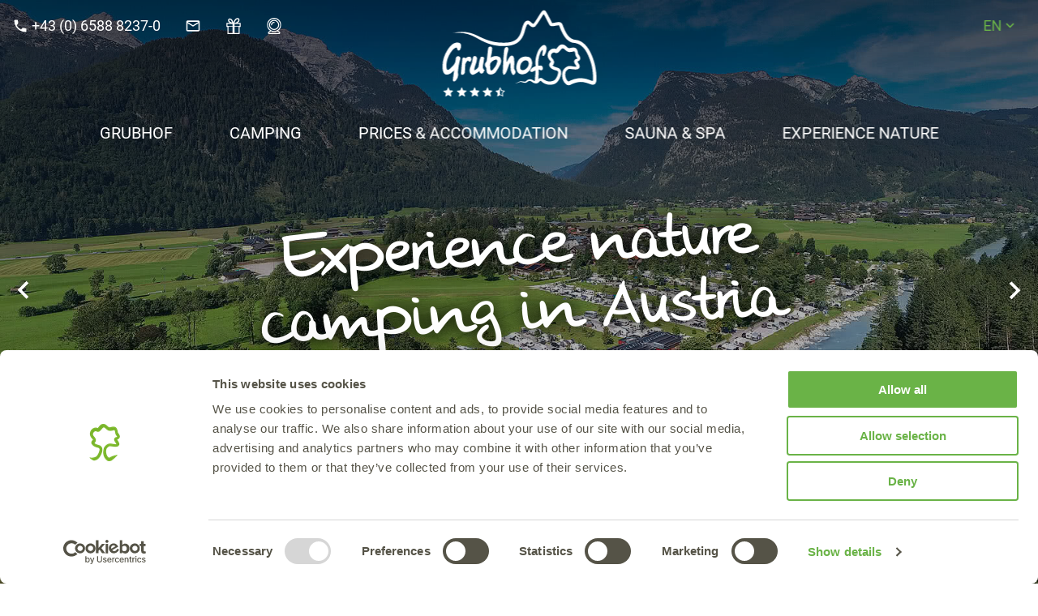

--- FILE ---
content_type: text/html; charset=utf-8
request_url: https://www.grubhof.com/en/
body_size: 17515
content:
<!DOCTYPE html><html class="no-js" lang="en"><head><meta charset="utf-8"><!-- Design & Umsetzung © BlueChip Software GmbH <https://www.bluechip.at> - - - - - - - - - - - - - - - - - - - - - - - - - - - - - - - - - - -This website is powered by TYPO3 - inspiring people to share!TYPO3 is a free open source Content Management Framework initially created by Kasper Skaarhoj and licensed under GNU/GPL.TYPO3 is copyright 1998-2026 of Kasper Skaarhoj. Extensions are copyright of their respective owners.Information and contribution at https://typo3.org/--><base href="https://www.grubhof.com/"><title>Camping in Lofer, Austria | Camping Grubhof</title><meta name="generator" content="TYPO3 CMS" /><meta name="description" content="4 stars plus camping in Lofer⭐ spa ✔ idyllic location by the river ✔ mountain view ✔ XXL pitches 🥇 award-winning campsite in Lofer, Austria ➤ discover" /><meta property="og:type" content="website" /><meta property="og:site_name" content="Grubhof Camping Gmbh" /><meta property="og:title" content="Camping in Lofer, Austria | Camping Grubhof" /><meta property="og:url" content="https://www.grubhof.com/en/" /><meta property="og:description" content="4 stars plus camping in Lofer⭐ spa ✔ idyllic location by the river ✔ mountain view ✔ XXL pitches 🥇 award-winning campsite in Lofer, Austria ➤ discover" /><meta property="og:image" content="https://www.grubhof.com/fileadmin/_processed_/3/2/csm_campen-in-den-bergen-camping-grubhof-lofer-08_2f7f1c4a31.jpg" /><meta property="og:image:url" content="https://www.grubhof.com/fileadmin/_processed_/3/2/csm_campen-in-den-bergen-camping-grubhof-lofer-08_2f7f1c4a31.jpg" /><meta property="og:image:width" content="2000" /><meta property="og:image:height" content="1500" /><meta property="og:image:alt" content="Luftaufnahme vom Campingplatz Grubhof direkt am Fluss in Lofer" /><meta property="og:image" content="https://www.grubhof.com/fileadmin/_processed_/5/3/csm_ferienhuetten-oesterreich-almdorf-grubhof-camping-07_c632fb83b8.jpg" /><meta property="og:image:url" content="https://www.grubhof.com/fileadmin/_processed_/5/3/csm_ferienhuetten-oesterreich-almdorf-grubhof-camping-07_c632fb83b8.jpg" /><meta property="og:image:width" content="2000" /><meta property="og:image:height" content="1349" /><meta property="og:image:alt" content="Das Almdorf Grubhof in herbstlicher Kulisse" /><meta property="og:image" content="https://www.grubhof.com/fileadmin/_processed_/f/c/csm_grubhof-camping-winter-lofer-01_3a9f2aae1e.jpg" /><meta property="og:image:url" content="https://www.grubhof.com/fileadmin/_processed_/f/c/csm_grubhof-camping-winter-lofer-01_3a9f2aae1e.jpg" /><meta property="og:image:width" content="2000" /><meta property="og:image:height" content="1414" /><meta property="og:image:alt" content="Wohnwagen am Camingplatz Grubhof im Winter" /><meta property="og:image" content="https://www.grubhof.com/fileadmin/_processed_/6/3/csm_naturcamping-ecocamping-grubhof-lofer-05_02e67352e0.jpg" /><meta property="og:image:url" content="https://www.grubhof.com/fileadmin/_processed_/6/3/csm_naturcamping-ecocamping-grubhof-lofer-05_02e67352e0.jpg" /><meta property="og:image:width" content="2000" /><meta property="og:image:height" content="1500" /><meta property="og:image:alt" content="Luxus Campingplatz Grubhof in Lofer" /><meta name="twitter:card" content="summary" /><meta name="twitter:image" content="https://www.grubhof.com/fileadmin/_processed_/3/2/csm_campen-in-den-bergen-camping-grubhof-lofer-08_2f7f1c4a31.jpg" /><meta name="twitter:image:alt" content="Luftaufnahme vom Campingplatz Grubhof direkt am Fluss in Lofer" /><meta name="geo.position" content="47.5742246499436;12.706837720943783" /><meta name="icbm" content="47.5742246499436,12.706837720943783" /><meta name="geo.region" content="AT-5" /><meta name="geo.placename" content="St. Martin bei Lofer" /><style>button,input{font-family:inherit;font-size:100%;line-height:1.15;margin:0;font-family:inherit}button,input{overflow:visible}[type=submit],button{-webkit-appearance:button}[type=submit]::-moz-focus-inner,button::-moz-focus-inner{border-style:none;padding:0}[type=submit]:-moz-focusring,button:-moz-focusring{outline:ButtonText dotted 1px}div,form,li,ul{margin:0;padding:0}[type=date]{display:block;box-sizing:border-box;width:100%;height:2.4375rem;margin:0 0 1rem;padding:.5rem .7rem;border:1px solid #cacaca;border-radius:0;background-color:#fff;box-shadow:none;font-family:inherit;font-size:1rem;font-weight:400;line-height:1.5;color:inherit;-webkit-appearance:none;-moz-appearance:none;appearance:none}[type=submit]{-webkit-appearance:none;-moz-appearance:none;appearance:none;border-radius:0}label{display:block;margin:0;font-size:inherit;font-weight:400;line-height:1.2;color:inherit}#header-bar input{border:none;padding:6px 10px;height:100%;min-width:100px;background:rgba(255,255,255,.4);color:#00653a}#header-bar .button-filled,#header-bar input{margin:0}#header-bar label{margin:0 5px 0 0;text-transform:uppercase;font-weight:400}#header-bar form{display:flex;align-items:stretch}.header-center #header-bar form{justify-content:center}#header-bar .header-bar-label{text-transform:uppercase;font-size:1.1875rem;font-family:Roboto;font-weight:400;font-style:normal;color:#fff}#header-bar form>*{padding-left:15px}#header-bar form>:first-child{padding:0}#mainnav ul.level-1>li:before{font-family:weblight;speak:none;font-style:normal;font-weight:400;font-variant:normal;text-transform:none;line-height:1;-webkit-font-smoothing:antialiased;-moz-osx-font-smoothing:grayscale}html{line-height:1.15;-webkit-text-size-adjust:100%;box-sizing:border-box;font-size:100%}body{margin:0;margin:0;padding:0;background:#fefefe;font-family:Roboto,sans-serif;font-weight:400;line-height:1.5;color:#555347;-webkit-font-smoothing:antialiased;-moz-osx-font-smoothing:grayscale;background:#fff}a{background-color:transparent;line-height:inherit;color:#6bb448;text-decoration:none}img{border-style:none;display:inline-block;vertical-align:middle;max-width:100%;height:auto;-ms-interpolation-mode:bicubic}button{font-family:inherit;font-size:100%;line-height:1.15;margin:0;font-family:inherit}button{overflow:visible}button{text-transform:none}button{-webkit-appearance:button}button::-moz-focus-inner{border-style:none;padding:0}button:-moz-focusring{outline:ButtonText dotted 1px}::-webkit-file-upload-button{-webkit-appearance:button;font:inherit}*,::after,::before{box-sizing:inherit}button{padding:0;-webkit-appearance:none;-moz-appearance:none;appearance:none;border:0;border-radius:0;background:0 0;line-height:1}div,li,ul{margin:0;padding:0}a img{border:0}ul{margin-bottom:2rem;list-style-position:outside;line-height:inherit}li{font-size:inherit}ul{margin-left:1.25rem;list-style-type:disc}ul ul{margin-left:1.25rem;margin-bottom:0}.show-for-print{display:none!important}.grid-container{padding-right:.9375rem;padding-left:.9375rem;max-width:75rem;margin-left:auto;margin-right:auto}.grid-x{display:flex;flex-flow:row wrap}.align-right{justify-content:flex-end}.align-center{justify-content:center}.align-top{align-items:flex-start}.align-middle{align-items:center}.flex-container{display:flex}.flex-child-auto{flex:1 1 auto}.flex-child-shrink{flex:0 1 auto}.flex-dir-column{flex-direction:column}::-moz-placeholder{color:#cacaca}:-ms-input-placeholder{color:#cacaca}::placeholder{color:#cacaca}.button-filled{display:inline-block;vertical-align:middle;margin:0 0 1rem;border:2px solid transparent;border-radius:0;line-height:1;text-align:center;text-decoration:none;padding:11px 23px;text-transform:uppercase;font-family:Roboto;font-weight:400;border-radius:10px}.button-filled{color:#6bb448;background:rgba(255,255,255,0);border-color:#6bb448}.weblight-dark .button-filled{color:#00653a;background:#fff;border-color:#fff}[class*=button-]+[class*=button-]{margin-left:15px}.weblight-dark a{color:#6bb448;color:#6bb448}main{display:block}.csc-default:first-child{margin-top:0}#header{color:#6bb448;font-size:1.125rem;font-family:Roboto;font-weight:400;font-style:normal}#header ul{margin:0;padding:0;border:0;list-style:none}#header ul li{margin-bottom:initial}#header a{color:inherit;text-decoration:none}#header svg{font-size:1.25rem}#header-top{position:relative;z-index:10}main.imageheader-layout-fullscreen #header-top{position:fixed;top:0;left:calc(50%);width:calc(100% + 1px);transform:translateX(-50%);z-index:10}.header-top-logo{padding:10px;position:relative;z-index:10;overflow:hidden;width:120px}.header-center .show-for-large .header-top-logo{justify-content:center}.header-top-logo span{display:block;position:relative}.header-top-logo img{width:100%}#header .header-flex{display:flex;align-items:center;line-height:1}#header .header-flex:before,#header .header-flex>*{padding:12px 15px}#header .header-flex:before{content:'\00a0';line-height:1.25rem;width:1px;display:inline-block;overflow:hidden;margin-right:-1px;padding-left:0;padding-right:0}.menu-toggler{text-transform:uppercase;line-height:1;display:flex;color:#6bb448;font-size:1.125rem;font-family:Roboto;font-weight:400;font-style:normal}.menu-toggler>div{display:flex;align-items:center;padding:.25rem .5rem}.menu-toggler>div>:not(:first-child){margin-left:.5rem}.menu-toggler svg{font-size:1.1875rem}.menu-toggler .close{display:none}#menu-toggler{position:relative;z-index:1;justify-content:flex-end}#mobile-search{border-top:2px solid #fff;padding:10px 20px 10px 15px;padding-top:15px;padding-bottom:15px;color:#fff;background:#6bb448}#imageheader{position:relative}#bc-imageheader{position:relative;z-index:1;background:#fff}main.imageheader-layout-fullscreen .bc-imageheader-image:before{content:'';position:absolute;top:0;left:0;right:0;height:calc(2 * var(--weblight-header-height));z-index:1;background:linear-gradient(to bottom,#fff 0,rgba(255,255,255,0) 100%)}.bc-imageheader-slide-description{position:absolute;top:50%;left:50%;transform:translate(-50%,-50%);width:100%;z-index:2;padding:15px}.header-center .bc-imageheader-slide-description{text-align:center}.bc-imageheader-slide-description .bc-imageheader-title{margin-bottom:1rem;text-shadow:0 0 20px #000;text-transform:none;font-size:2.1875rem;font-family:"Stone Handwriting";font-weight:700;font-style:normal;line-height:1;color:#fff}.bc-imageheader-slide{width:100%;position:relative;overflow:hidden}.bc-imageheader-slide img{display:block;width:100%}.imageheader-layout-fullscreen .bc-imageheader-slide img{height:100vh;height:calc(var(--imageHeaderVh,1vh) * 100);-o-object-fit:cover;object-fit:cover}#image-header-down{position:absolute;bottom:1rem;left:50%;transform:translateX(-50%);font-size:4rem;color:#fefefe;line-height:1;-webkit-animation:2s linear infinite bounce-and-fade;animation:2s linear infinite bounce-and-fade}@-webkit-keyframes bounce-and-fade{0%{transform:translate(-50%,-5px);opacity:1}35%{transform:translate(-50%,0);opacity:1}70%{transform:translate(-50%,5px);opacity:0}100%{transform:translate(-50%,5px);opacity:0}}@keyframes bounce-and-fade{0%{transform:translate(-50%,-5px);opacity:1}35%{transform:translate(-50%,0);opacity:1}70%{transform:translate(-50%,5px);opacity:0}100%{transform:translate(-50%,5px);opacity:0}}#header-bar .button-wrapper{display:flex;flex-wrap:wrap;margin:-5px}#header-bar .button-wrapper>div{padding:5px}#header-bar .button-filled{margin:0}#mainnav{color:#6bb448;font-size:1.125rem;font-family:Roboto;font-weight:400;font-style:normal;text-transform:uppercase}#mainnav a{color:inherit}#mainnav a.level-2{font-size:1.0625rem;font-family:Roboto;font-weight:400;font-style:normal;text-transform:none}.frame-ruler-before:before{border:none;border-top:1px solid currentColor;margin-top:3rem;margin-bottom:3rem;content:'';display:block}.csc-default{margin-top:3rem}.svg-inline--fa{display:inline-block;font-size:inherit;height:1em;overflow:visible;vertical-align:-12.5%}svg.svg-inline--fa:not(:root){overflow:visible}.svg-inline--fa.fa-w-16{width:1em}.frame-ruler-before:before{max-width:calc(75rem - 30px);margin-left:auto;margin-right:auto;color:#6bb448}#header-language-menu{position:relative;z-index:2}#header-language-menu div.active{display:flex;align-items:center}#header-language-menu div.container{position:absolute;top:100%;right:0;overflow:hidden;height:0;z-index:-1;line-height:1.2;visibility:hidden}#header-language-menu ul{padding:12px 15px;transform:translateY(-100%);background:#6bb448}main.imageheader-layout-fullscreen #imageheader .bc-imageheader-image picture::before{content:'';position:absolute;top:0;left:0;right:0;bottom:0;z-index:1;background:rgba(0,0,0,.25)}main.imageheader-layout-fullscreen #header-additional a,main.imageheader-layout-fullscreen #header-icon-nav a{color:#fff}main.imageheader-layout-fullscreen #imageheader .bc-imageheader-image::before{background:linear-gradient(180deg,#0000008C 0,#fffFFF00 100%) no-repeat padding-box}#imageheader .bc-imageheader-slide-description,#imageheader .bc-imageheader-title{font-weight:400}#imageheader .bc-imageheader-title{transform:rotate(-3deg)}html:not(.sticky) main.imageheader-layout-fullscreen #mainnav a.level-1{color:#fefefe}html:not(.sticky) main.imageheader-layout-fullscreen #menu-toggler{color:#fff}#grubhof-badge-wrapper{position:absolute;bottom:40px;right:20px;width:130px;height:130px;background:#6bb448;border-radius:50%;z-index:2;font-size:1rem;text-align:center;color:#fefefe}#grubhof-badge{width:100%;height:100%;padding:15px;display:flex;justify-content:center;align-items:center;position:relative;transform:rotate(-3deg);background-image:url('typo3conf/ext/bc_kunden_grubhof/Resources/Public/Assets/Images/circle.svg');background-repeat:no-repeat;background-size:contain}#grubhof-badge .badge-text{text-transform:uppercase;letter-spacing:.08em}#grubhof-badge .link-helper{position:absolute;top:0;left:0;right:0;bottom:0;color:transparent;z-index:1}#grubhof-badge-title{font-family:"Stone Handwriting";line-height:1.25;font-size:.9375rem;margin-bottom:5px}#grubhof-badge-link{margin-top:5px}#footer img{width:100%}@media screen and (max-width:74.99875em){.show-for-large{display:none!important}.show-for-large-only{display:none!important}}@media screen and (max-width:46.24875em){.show-for-medium{display:none!important}}@media screen and (max-width:46.24875em),screen and (min-width:75em){.show-for-medium-only{display:none!important}}@media screen and (max-width:0em),screen and (min-width:46.25em){.show-for-small-only{display:none!important}}@media print,screen and (max-width:46.24875em){.hide-for-small-only{display:none!important}.bc-imageheader-slide-description{text-align:center}}@media print,screen and (max-width:74.99875em){#mainnav{overflow:hidden;position:absolute;left:0;top:100%;right:0;height:0;visibility:hidden;z-index:40}#mainnav-inner>div{box-shadow:0 3px 6px rgba(0,0,0,.15)}#mainnav-inner{height:100%;width:100%;overflow:auto}#mainnav-inner ul.level-1>li:not(:last-child){border-bottom:1px solid #fff}#mainnav-inner a{display:flex;overflow:hidden}#mainnav-inner a>*{flex:1 1 auto}#mainnav-inner a .toggler{flex:0 1 auto;padding-left:15px;position:relative}#mainnav-inner a .toggler:after{content:'';position:absolute;top:-15px;right:-15px;bottom:-15px;left:0}#mainnav-inner a .toggler .close{display:none}#mainnav-inner a.level-1{padding:10px 20px 10px 15px;color:#fff;background:#6bb448}#mainnav-inner a.level-2{padding:10px 15px 10px 30px;color:#fff;background:#6bb448;border-bottom:1px solid #abcf9a}}@media print,screen and (max-width:74.99875em) and (min-width:46.25em){#mainnav-inner a.level-1{padding:10px 30px 10px 80px}#mainnav-inner a.level-2{padding:10px 30px 10px 100px}}@media print,screen and (min-width:46.25em){.hide-for-medium{display:none!important}.header-top-logo{padding-left:25px;padding-right:25px;width:190px}#header .header-flex{padding-top:10px}#header .header-flex.last{padding-right:10px;justify-content:flex-end}.menu-toggler{font-size:1.25rem}.menu-toggler>div{padding-bottom:.5rem}.bc-imageheader-slide-description{padding:15px 80px}.bc-imageheader-slide-description .bc-imageheader-title{font-size:3.75rem}#mainnav{font-size:1.25rem}#grubhof-badge-wrapper{bottom:85px;right:65px;width:200px;height:200px}#grubhof-badge-title{font-size:1.75rem}#grubhof-badge-link{margin-top:10px}}@media print,screen and (min-width:46.25em) and (max-width:74.99875em){.hide-for-medium-only{display:none!important}}@media print,screen and (min-width:75em){.hide-for-large{display:none!important}.hide-for-large-only{display:none!important}#header-top .large-switch-flex>*{width:33.33333%}#header-top .large-switch-flex>.flex-child-auto{flex:0 1 auto}.header-top-logo{padding:12px}.header-center .header-top-logo{padding:12px 0 22px;margin:0 auto;text-align:center}.bc-imageheader-slide-description .bc-imageheader-title{font-size:5rem}#mainnav a .toggler{display:none}#mainnav ul.level-1{display:flex;justify-content:center}#mainnav ul.level-1>li{padding-left:10px;padding-right:10px}#mainnav ul.level-1>li:not(:first-child)>.menu-content{position:relative}#mainnav ul.level-1>li:not(:first-child)>.menu-content:before{content:attr(data-separator);position:absolute;left:0;top:50%;transform:translate(-50%,-50%);font-family:weblight}#mainnav a{display:block}#mainnav a.level-1{text-transform:uppercase;position:relative;z-index:3;height:100%;display:flex;align-items:center;text-align:center;color:#6bb448;padding:8px 25px}#mainnav a.level-2{color:#fff;padding:14px 0 10px;border-bottom:1px solid #abcf9a}#mainnav .submenu{position:absolute;z-index:1;top:100%;left:0;box-shadow:0 3px 6px rgba(0,0,0,.15);max-height:0;overflow:hidden;color:#fff;background:#6bb448}#mainnav .submenu:before{content:'';position:absolute;top:-4px;height:6px;left:0;right:0;background:#fff}#mainnav.dropdown ul.level-1>li{position:relative;z-index:1}#mainnav.dropdown a.level-2{padding-left:15px;padding-right:15px}#mainnav.dropdown li:last-child>a{border-bottom:none}#mainnav.dropdown .submenu{width:220px;min-width:100%;left:10px}#imageheader .bc-imageheader-slide-description{padding:15px 150px}#mainnav .level-1>li a.level-1{border-top-left-radius:10px;border-top-right-radius:10px}#mainnav .level-1>li .submenu.level-2{border-bottom-left-radius:10px;border-bottom-right-radius:10px}html:not(.sticky) main.imageheader-layout-fullscreen #mainnav .level-1>li .submenu.level-2{border-top-right-radius:10px}#grubhof-badge-wrapper{right:150px;bottom:180px;width:220px;height:220px}}</style><link rel="stylesheet" href="/typo3temp/assets/compressed/merged-f17f09d2f417aea303200af276f4e560-c6c2c2cdc019e7b1e94bc308ea5eb058.css?1663748174" media="print" onload="this.media='all';this.onload=null;"><noscript><link rel="stylesheet" href="/typo3temp/assets/compressed/merged-f17f09d2f417aea303200af276f4e560-c6c2c2cdc019e7b1e94bc308ea5eb058.css?1663748174" media="all"></noscript><link href="https://www.grubhof.com/de/" hreflang="de" rel="alternate" /><link href="https://www.grubhof.com/de/" hreflang="x-default" rel="alternate" /><link href="https://www.grubhof.com/en/" hreflang="en" rel="alternate" /><link href="https://www.grubhof.com/nl/" hreflang="nl" rel="alternate" /><script type="text/javascript"></script> <script type="text/javascript"> document.documentElement.className = document.documentElement.className.replace(/(^|\s)no-(js(\s|$))/, '$1$2'); var module = module || {}; document.createElement('picture');</script> <meta name="viewport" content="width=device-width,initial-scale=1" /> <link rel="preload" href="https://www.grubhof.com/typo3conf/ext/bc_kunden_grubhof/Resources/Public/Assets/Fonts/Stone-Handwriting/StoneHandwriting.woff2" as="font" crossorigin="anonymous" /><link rel="preload" href="https://www.grubhof.com/typo3conf/ext/bc_kunden_grubhof/Resources/Public/Assets/Fonts/googlefonts/architects-daughter-normal-400.woff2" as="font" crossorigin="anonymous" /><link rel="preload" href="https://www.grubhof.com/typo3conf/ext/bc_kunden_grubhof/Resources/Public/Assets/Fonts/googlefonts/roboto-italic-300.woff2" as="font" crossorigin="anonymous" /><link rel="preload" href="https://www.grubhof.com/typo3conf/ext/bc_kunden_grubhof/Resources/Public/Assets/Fonts/googlefonts/roboto-italic-400.woff2" as="font" crossorigin="anonymous" /><link rel="preload" href="https://www.grubhof.com/typo3conf/ext/bc_kunden_grubhof/Resources/Public/Assets/Fonts/googlefonts/roboto-italic-500.woff2" as="font" crossorigin="anonymous" /><link rel="preload" href="https://www.grubhof.com/typo3conf/ext/bc_kunden_grubhof/Resources/Public/Assets/Fonts/googlefonts/roboto-normal-300.woff2" as="font" crossorigin="anonymous" /><link rel="preload" href="https://www.grubhof.com/typo3conf/ext/bc_kunden_grubhof/Resources/Public/Assets/Fonts/googlefonts/roboto-normal-400.woff2" as="font" crossorigin="anonymous" /><link rel="preload" href="https://www.grubhof.com/typo3conf/ext/bc_kunden_grubhof/Resources/Public/Assets/Fonts/googlefonts/roboto-normal-500.woff2" as="font" crossorigin="anonymous" /> <link rel="apple-touch-icon" sizes="180x180" href="https://www.grubhof.com/typo3conf/ext/bc_kunden_grubhof/Resources/Public/Assets/Favicon/apple-touch-icon.png"><link rel="icon" type="image/png" sizes="32x32" href="https://www.grubhof.com/typo3conf/ext/bc_kunden_grubhof/Resources/Public/Assets/Favicon/favicon-32x32.png"><link rel="icon" type="image/png" sizes="16x16" href="https://www.grubhof.com/typo3conf/ext/bc_kunden_grubhof/Resources/Public/Assets/Favicon/favicon-16x16.png"><link rel="manifest" href="https://www.grubhof.com/typo3conf/ext/bc_kunden_grubhof/Resources/Public/Assets/Favicon/site.webmanifest"><link rel="mask-icon" href="https://www.grubhof.com/typo3conf/ext/bc_kunden_grubhof/Resources/Public/Assets/Favicon/safari-pinned-tab.svg" color="#6bb448"><link rel="shortcut icon" href="https://www.grubhof.com/typo3conf/ext/bc_kunden_grubhof/Resources/Public/Assets/Favicon/favicon.ico"><meta name="msapplication-TileColor" content="#00653a"><meta name="msapplication-config" content="https://www.grubhof.com/typo3conf/ext/bc_kunden_grubhof/Resources/Public/Assets/Favicon/browserconfig.xml"><meta name="theme-color" content="#00653a"> <script id="Cookiebot" src="https://consent.cookiebot.com/uc.js" data-cbid="fdbecea2-f66c-4e5e-8fd6-e9bb5b471654" async data-culture="en" ></script> <script> window.addEventListener('CookiebotOnAccept', function (e) { if (Cookiebot.consent.statistics) { (function(w,d,s,i){var f=d.getElementsByTagName(s)[0], j=d.createElement(s);j.async=true;j.src= '//www.googletagmanager.com/gtag/js?id='+i;f.parentNode.insertBefore(j,f); })(window,document,'script','UA-5853631-10'); window.dataLayer = window.dataLayer || []; function gtag(){dataLayer.push(arguments);} gtag('js', new Date()); gtag('config', 'UA-5853631-10', { 'anonymize_ip': true, 'domains': ['premium.secureholiday.net', 'www.secureholiday.net'] }); } }); </script> <link rel="dns-prefetch" href="//consent.cookiebot.com" /><link rel="dns-prefetch" href="//www.googletagmanager.com" /></head><body class="page"> <main class="page-sub imageheader-enabled imageheader-layout-fullscreen header-center dropdown 0 teaser-layout-default"><div id="header"><div id="header-top" class="header-center"><div class=""><div class="flex-container"><div class="flex-child-shrink hide-for-large"><div class="header-top-logo"><a href="/en/"><span><img class="logo" alt="Camping Grubhof" src="/fileadmin/user_upload/logos/grubhof-logo-white.svg" width="99" height="55" /><script type="text/html" class="inject-onscroll"><img class="sticky" alt="Camping Grubhof" src="/fileadmin/user_upload/logos/grubhof-logo.svg" width="99" height="55" /></script></span></a></div></div><div class="flex-child-auto flex-container flex-dir-column"><div class="flex-child-auto sticky-hide"><div class="grid-x align-top align-right large-switch-flex"><div class="flex-child-shrink"><ul id="header-icon-nav" class="header-flex"><li><a href="tel:+43658882370" class="flex-container align-middle"><svg viewBox="0 0 24 24" class="svg-inline--fa fa-material-phone fa-w-16" data-icon=""><use fill="currentColor" xlink:href="https://www.grubhof.com/typo3conf/ext/bc_kunden_grubhof/Resources/Public/Assets/icons.svg?1651502493#material-phone" x="0" y="0" width="100%" height="100%"></use></svg><span class="show-for-medium">&nbsp;+43 (0) 6588 8237-0</span></a></li><li><a href="#" data-mailto-token="ocknvq,ecorkpi0itwdjqhBhcnmgpuvgkpgt0eqo" data-mailto-vector="2"><svg viewBox="0 0 24 24" class="svg-inline--fa fa-material-mail_outline fa-w-16" data-icon=""><use fill="currentColor" xlink:href="https://www.grubhof.com/typo3conf/ext/bc_kunden_grubhof/Resources/Public/Assets/icons.svg?1651502493#material-mail_outline" x="0" y="0" width="100%" height="100%"></use></svg></a></li><li class="show-for-medium"><a href="https://shop.falkensteiner.com/en/print@home-voucher/value-voucher-hotels" target="_blank" title="Gift Vouchers" rel="noopener noreferrer"><svg viewBox="0 0 512 512" class="svg-inline--fa fa-gift fa-w-16" data-icon=""><use fill="currentColor" xlink:href="https://www.grubhof.com/typo3conf/ext/bc_kunden_grubhof/Resources/Public/Assets/icons.svg?1651502493#gift" x="0" y="0" width="100%" height="100%"></use></svg></a></li><li class=""><a href="/en/camping-austria/impressions-media/webcam/" title="Webcam"><svg viewBox="0 0 448 512" class="svg-inline--fa fa-common-webcam fa-w-16" data-icon="webcam"><use fill="currentColor" xlink:href="https://www.grubhof.com/typo3conf/ext/bc_kunden_grubhof/Resources/Public/Assets/icons.svg?1651502493#common-webcam" x="0" y="0" width="100%" height="100%"></use></svg></a></li></ul></div><div class="flex-child-auto show-for-large"><div class="header-top-logo"><a href="/en/"><span><img class="logo" alt="Camping Grubhof" src="/fileadmin/user_upload/logos/grubhof-logo-white.svg" width="99" height="55" /><script type="text/html" class="inject-onscroll"><img class="sticky" alt="Camping Grubhof" src="/fileadmin/user_upload/logos/grubhof-logo.svg" width="99" height="55" /></script></span></a></div></div><div class="flex-child-shrink"><div id="header-additional" class="header-flex last"><div id="header-language-menu" tabindex="0"><div class="active"> EN <svg viewBox="0 0 24 24" class="svg-inline--fa fa-material-keyboard_arrow_down fa-w-16" data-icon="down"><use fill="currentColor" xlink:href="https://www.grubhof.com/typo3conf/ext/bc_kunden_grubhof/Resources/Public/Assets/icons.svg?1651502493#material-keyboard_arrow_down" x="0" y="0" width="100%" height="100%"></use></svg></div><div class="container"><ul><li><a class="lang" href="/de/" title="Deutsch"> DE </a></li><li><a class="lang" href="/en/" title="English"> EN </a></li><li><a class="lang" href="/nl/" title="Nederlands"> NL </a></li></ul></div></div></div></div></div></div><div class="hide-for-large"><div id="menu-toggler" class="menu-toggler"><div><span>Menu</span><svg viewBox="0 0 24 24" class="svg-inline--fa fa-material-dehaze open" data-icon="toggle"><use fill="currentColor" xlink:href="https://www.grubhof.com/typo3conf/ext/bc_kunden_grubhof/Resources/Public/Assets/icons.svg?1651502493#material-dehaze" x="0" y="0" width="100%" height="100%"></use></svg><svg viewBox="0 0 24 24" class="svg-inline--fa fa-material-close close" data-icon="close"><use fill="currentColor" xlink:href="https://www.grubhof.com/typo3conf/ext/bc_kunden_grubhof/Resources/Public/Assets/icons.svg?1651502493#material-close" x="0" y="0" width="100%" height="100%"></use></svg></div></div></div><div><div id="mainnav-wrapper"><div id="mainnav" class="dropdown"><nav id="mainnav-inner"><div><ul class="level-1"><li class="has-children"><div class="menu-content" ><a class="level-1 has-children" href="/en/camping-austria/" title="Grubhof"><span>Grubhof</span><span class="toggler"><span><svg viewBox="0 0 24 24" class="svg-inline--fa fa-material-add open" data-icon=""><use fill="currentColor" xlink:href="https://www.grubhof.com/typo3conf/ext/bc_kunden_grubhof/Resources/Public/Assets/icons.svg?1651502493#material-add" x="0" y="0" width="100%" height="100%"></use></svg><svg viewBox="0 0 24 24" class="svg-inline--fa fa-material-remove close" data-icon=""><use fill="currentColor" xlink:href="https://www.grubhof.com/typo3conf/ext/bc_kunden_grubhof/Resources/Public/Assets/icons.svg?1651502493#material-remove" x="0" y="0" width="100%" height="100%"></use></svg></span></span></a></div><div class="submenu level-2" data-child-count="10"><div><ul class="level-2"><li class=""><a class="level-2 " href="/en/camping-austria/" title="Grubhof Overview"><span>Grubhof Overview</span></a></li><li class=""><a class="level-2 " href="/en/camping-austria/your-hosts-philosophy/" title="Your Hosts & Philosophy"><span>Your Hosts & Philosophy</span></a></li><li class=""><a class="level-2 " href="/en/camping-austria/eco-friendly/" title="Eco-Friendly"><span>Eco-Friendly</span></a></li><li class=""><a class="level-2 " href="/en/camping-austria/location-finding-us/" title="Location & Finding Us"><span>Location & Finding Us</span></a></li><li class=""><a class="level-2 " href="/en/camping-austria/restaurant/" title="Restaurant"><span>Restaurant</span></a></li><li class=""><a class="level-2 " href="/en/camping-austria/awards/" title="Awards"><span>Awards</span></a></li><li class=""><a class="level-2 " href="/en/camping-austria/guest-reviews/" title="Guest Reviews"><span>Guest Reviews</span></a></li><li class=""><a class="level-2 " href="/en/camping-austria/latest-news/" title="Latest News"><span>Latest News</span></a></li><li class=""><a class="level-2 " href="/en/camping-austria/impressions-media/" title="Impressions & Media"><span>Impressions & Media</span></a></li><li class=""><a class="level-2 " href="https://shop.falkensteiner.com/en/print@home-voucher/value-voucher-hotels" target="_blank" title="Gift Vouchers" rel="noopener noreferrer"><span>Gift Vouchers</span></a></li></ul></div></div></li><li class="has-children"><div class="menu-content" ><a class="level-1 has-children" href="/en/campsite/" title="Camping"><span>Camping</span><span class="toggler"><span><svg viewBox="0 0 24 24" class="svg-inline--fa fa-material-add open" data-icon=""><use fill="currentColor" xlink:href="https://www.grubhof.com/typo3conf/ext/bc_kunden_grubhof/Resources/Public/Assets/icons.svg?1651502493#material-add" x="0" y="0" width="100%" height="100%"></use></svg><svg viewBox="0 0 24 24" class="svg-inline--fa fa-material-remove close" data-icon=""><use fill="currentColor" xlink:href="https://www.grubhof.com/typo3conf/ext/bc_kunden_grubhof/Resources/Public/Assets/icons.svg?1651502493#material-remove" x="0" y="0" width="100%" height="100%"></use></svg></span></span></a></div><div class="submenu level-2" data-child-count="7"><div><ul class="level-2"><li class=""><a class="level-2 " href="/en/campsite/" title="Campsite"><span>Campsite</span></a></li><li class=""><a class="level-2 " href="/en/campsite/luxury-camping/" title="Facilities & Service"><span>Facilities & Service</span></a></li><li class=""><a class="level-2 " href="/en/camping-prices/" title="Pitches & Hired Accommodation"><span>Pitches & Hired Accommodation</span></a></li><li class=""><a class="level-2 " href="/en/campsite/winter-camping/" title="Camping in Winter"><span>Camping in Winter</span></a></li><li class=""><a class="level-2 " href="/en/campsite/family-camping/" title="Family Camping"><span>Family Camping</span></a></li><li class=""><a class="level-2 " href="/en/camping/camping-with-dogs/" title="Camping with Dogs"><span>Camping with Dogs</span></a></li><li class=""><a class="level-2 " href="/en/camping/salzburger-saalachtal-card/" title="Salzburger Saalachtal Card"><span>Salzburger Saalachtal Card</span></a></li></ul></div></div></li><li class="has-children"><div class="menu-content" ><a class="level-1 has-children" href="/en/camping-prices/" title="Prices & Accommodation"><span>Prices & Accommodation</span><span class="toggler"><span><svg viewBox="0 0 24 24" class="svg-inline--fa fa-material-add open" data-icon=""><use fill="currentColor" xlink:href="https://www.grubhof.com/typo3conf/ext/bc_kunden_grubhof/Resources/Public/Assets/icons.svg?1651502493#material-add" x="0" y="0" width="100%" height="100%"></use></svg><svg viewBox="0 0 24 24" class="svg-inline--fa fa-material-remove close" data-icon=""><use fill="currentColor" xlink:href="https://www.grubhof.com/typo3conf/ext/bc_kunden_grubhof/Resources/Public/Assets/icons.svg?1651502493#material-remove" x="0" y="0" width="100%" height="100%"></use></svg></span></span></a></div><div class="submenu level-2" data-child-count="8"><div><ul class="level-2"><li class=""><a class="level-2 " href="/en/camping-prices/" title="Pitches & Accommodation"><span>Pitches & Accommodation</span></a></li><li class=""><a class="level-2 " href="/en/camping-prices/pitches/" title="Pitches"><span>Pitches</span></a></li><li class=""><a class="level-2 " href="/en/camping-prices/alpine-lodges/" title="Alpine Lodges"><span>Alpine Lodges</span></a></li><li class=""><a class="level-2 " href="/en/camping-prices/camping-huts/" title="Camping Huts"><span>Camping Huts</span></a></li><li class=""><a class="level-2 " href="/en/camping-prices/tent-camping-in-austria/" title="Tent Pitches"><span>Tent Pitches</span></a></li><li class=""><a class="level-2 " href="/en/camping-prices/rooms/" title="Rooms"><span>Rooms</span></a></li><li class=""><a class="level-2 " href="/en/camping-prices/enquiry/" title="Enquiry"><span>Enquiry</span></a></li><li class=""><a class="level-2 " href="https://secure.phobs.net/book.php?company_id=d51389e60c1e7b8de1b4ff3f261ac9d6&lang=en" target="_blank" title="Booking" rel="noopener noreferrer"><span>Booking</span></a></li></ul></div></div></li><li class="has-children"><div class="menu-content" ><a class="level-1 has-children" href="/en/spa-camping/" title="Sauna & Spa"><span>Sauna & Spa</span><span class="toggler"><span><svg viewBox="0 0 24 24" class="svg-inline--fa fa-material-add open" data-icon=""><use fill="currentColor" xlink:href="https://www.grubhof.com/typo3conf/ext/bc_kunden_grubhof/Resources/Public/Assets/icons.svg?1651502493#material-add" x="0" y="0" width="100%" height="100%"></use></svg><svg viewBox="0 0 24 24" class="svg-inline--fa fa-material-remove close" data-icon=""><use fill="currentColor" xlink:href="https://www.grubhof.com/typo3conf/ext/bc_kunden_grubhof/Resources/Public/Assets/icons.svg?1651502493#material-remove" x="0" y="0" width="100%" height="100%"></use></svg></span></span></a></div><div class="submenu level-2" data-child-count="2"><div><ul class="level-2"><li class=""><a class="level-2 " href="/en/spa-camping/" title="Sauna & Relax"><span>Sauna & Relax</span></a></li><li class=""><a class="level-2 " href="/en/spa-camping/massages-treatments/" title="Massages & Treatments"><span>Massages & Treatments</span></a></li></ul></div></div></li><li class="has-children"><div class="menu-content" ><a class="level-1 has-children" href="/en/camping-in-the-mountains/" title="Experience Nature"><span>Experience Nature</span><span class="toggler"><span><svg viewBox="0 0 24 24" class="svg-inline--fa fa-material-add open" data-icon=""><use fill="currentColor" xlink:href="https://www.grubhof.com/typo3conf/ext/bc_kunden_grubhof/Resources/Public/Assets/icons.svg?1651502493#material-add" x="0" y="0" width="100%" height="100%"></use></svg><svg viewBox="0 0 24 24" class="svg-inline--fa fa-material-remove close" data-icon=""><use fill="currentColor" xlink:href="https://www.grubhof.com/typo3conf/ext/bc_kunden_grubhof/Resources/Public/Assets/icons.svg?1651502493#material-remove" x="0" y="0" width="100%" height="100%"></use></svg></span></span></a></div><div class="submenu level-2" data-child-count="6"><div><ul class="level-2"><li class=""><a class="level-2 " href="/en/camping-in-the-mountains/" title="Holidays in the Saalach Valley"><span>Holidays in the Saalach Valley</span></a></li><li class=""><a class="level-2 " href="/en/camping-in-the-mountains/hiking-climbing/" title="Hiking & Climbing"><span>Hiking & Climbing</span></a></li><li class=""><a class="level-2 " href="/en/camping-in-the-mountains/cycling-mountain-biking/" title="Cycling & Mountain Biking"><span>Cycling & Mountain Biking</span></a></li><li class=""><a class="level-2 " href="/en/camping-in-the-mountains/action-water-fun/" title="Action & Water Fun"><span>Action & Water Fun</span></a></li><li class=""><a class="level-2 " href="/en/camping/salzburger-saalachtal-card/" title="Salzburger Saalachtal Card"><span>Salzburger Saalachtal Card</span></a></li><li class=""><a class="level-2 " href="/en/camping-in-the-mountains/winter-holidays/" title="Winter Holidays"><span>Winter Holidays</span></a></li></ul></div></div></li></ul><div id="mobile-search" class="hide-for-medium"></div></div></nav></div></div></div></div></div></div></div></div><div id="imageheader"><div id="bc-imageheader" ><div id="bc-imageheader-slides" data-tns="{&quot;controlsText&quot;:[&quot;&lt;svg viewBox=\&quot;0 0 24 24\&quot; class=\&quot;svg-inline--fa fa-material-keyboard_arrow_left fa-w-16\&quot; data-icon=\&quot;left\&quot;&gt;&lt;use fill=\&quot;currentColor\&quot; xlink:href=\&quot;https:\/\/www.grubhof.com\/typo3conf\/ext\/bc_kunden_grubhof\/Resources\/Public\/Assets\/icons.svg?1651502493#material-keyboard_arrow_left\&quot; x=\&quot;0\&quot; y=\&quot;0\&quot; width=\&quot;100%\&quot; height=\&quot;100%\&quot;&gt;&lt;\/use&gt;&lt;\/svg&gt;&quot;,&quot;&lt;svg viewBox=\&quot;0 0 24 24\&quot; class=\&quot;svg-inline--fa fa-material-keyboard_arrow_right fa-w-16\&quot; data-icon=\&quot;right\&quot;&gt;&lt;use fill=\&quot;currentColor\&quot; xlink:href=\&quot;https:\/\/www.grubhof.com\/typo3conf\/ext\/bc_kunden_grubhof\/Resources\/Public\/Assets\/icons.svg?1651502493#material-keyboard_arrow_right\&quot; x=\&quot;0\&quot; y=\&quot;0\&quot; width=\&quot;100%\&quot; height=\&quot;100%\&quot;&gt;&lt;\/use&gt;&lt;\/svg&gt;&quot;]}"><div class="bc-imageheader-slide" data-index="0"><div class="bc-imageheader-image"><picture><source media="(min-width: 1600px)" srcset="/fileadmin/_processed_/3/2/csm_campen-in-den-bergen-camping-grubhof-lofer-08_f2d32b0ce4.jpg 1x,/fileadmin/_processed_/3/2/csm_campen-in-den-bergen-camping-grubhof-lofer-08_315fe62637.jpg 2x" type="image/jpeg" /><source media="(min-width: 1025px)" srcset="/fileadmin/_processed_/3/2/csm_campen-in-den-bergen-camping-grubhof-lofer-08_dd33113edf.jpg 1x,/fileadmin/user_upload/01_Camping/02_Sommercamping/campen-in-den-bergen-camping-grubhof-lofer-08.JPG 2x" type="image/jpeg" /><source media="(min-width: 770px) and (orientation: landscape)" srcset="/fileadmin/user_upload/01_Camping/02_Sommercamping/campen-in-den-bergen-camping-grubhof-lofer-08.JPG 1x,/fileadmin/_processed_/3/2/csm_campen-in-den-bergen-camping-grubhof-lofer-08_3a677fbcad.jpg 2x" type="image/jpeg" /><source media="(max-width: 375px) and (orientation: portrait)" srcset="/fileadmin/user_upload/01_Camping/02_Sommercamping/campen-in-den-bergen-camping-grubhof-lofer-08.JPG 1x,/fileadmin/_processed_/3/2/csm_campen-in-den-bergen-camping-grubhof-lofer-08_849eb53b46.jpg 2x" type="image/jpeg" /><source media="(max-width: 414px) and (orientation: portrait)" srcset="/fileadmin/_processed_/3/2/csm_campen-in-den-bergen-camping-grubhof-lofer-08_c8707934e4.jpg 1x,/fileadmin/_processed_/3/2/csm_campen-in-den-bergen-camping-grubhof-lofer-08_8e981bbb25.jpg 2x" type="image/jpeg" /><source media="(max-width: 768px) and (orientation: portrait)" srcset="/fileadmin/_processed_/3/2/csm_campen-in-den-bergen-camping-grubhof-lofer-08_720dc1ea86.jpg 1x,/fileadmin/_processed_/3/2/csm_campen-in-den-bergen-camping-grubhof-lofer-08_9d96a30b00.jpg 2x" type="image/jpeg" /><source media="(max-width: 770px) and (orientation: landscape)" srcset="/fileadmin/_processed_/3/2/csm_campen-in-den-bergen-camping-grubhof-lofer-08_65e1cf2338.jpg 1x,/fileadmin/user_upload/01_Camping/02_Sommercamping/campen-in-den-bergen-camping-grubhof-lofer-08.JPG 2x" type="image/jpeg" /><source media="(max-width: 1024px) and (orientation: portrait)" srcset="/fileadmin/user_upload/01_Camping/02_Sommercamping/campen-in-den-bergen-camping-grubhof-lofer-08.JPG 1x,/fileadmin/user_upload/01_Camping/02_Sommercamping/campen-in-den-bergen-camping-grubhof-lofer-08.JPG 2x" type="image/jpeg" /><img src="/fileadmin/_processed_/3/2/csm_campen-in-den-bergen-camping-grubhof-lofer-08_bc34b1b0fd.jpg" width="320" height="720" alt="Luftaufnahme vom Campingplatz Grubhof direkt am Fluss in Lofer" title="Experience nature camping in Austria" srcset="/fileadmin/_processed_/3/2/csm_campen-in-den-bergen-camping-grubhof-lofer-08_88429338d7.jpg 1x,/fileadmin/_processed_/3/2/csm_campen-in-den-bergen-camping-grubhof-lofer-08_9ed16f90b3.jpg 2x" /></picture></div><div class="bc-imageheader-slide-description grid-container"><div class="bc-imageheader-title">Experience nature camping in Austria</div></div></div></div><script type="text/html"><div class="bc-imageheader-slide" data-index="1"><div class="bc-imageheader-image"><picture><source media="(min-width: 1600px)" srcset="/fileadmin/_processed_/5/3/csm_ferienhuetten-oesterreich-almdorf-grubhof-camping-07_2c0f5cd22c.jpg 1x,/fileadmin/_processed_/5/3/csm_ferienhuetten-oesterreich-almdorf-grubhof-camping-07_65d96d3665.jpg 2x" type="image/jpeg" /><source media="(min-width: 1025px)" srcset="/fileadmin/_processed_/5/3/csm_ferienhuetten-oesterreich-almdorf-grubhof-camping-07_b75e004a38.jpg 1x,/fileadmin/_processed_/5/3/csm_ferienhuetten-oesterreich-almdorf-grubhof-camping-07_1771333bfa.jpg 2x" type="image/jpeg" /><source media="(min-width: 770px) and (orientation: landscape)" srcset="/fileadmin/_processed_/5/3/csm_ferienhuetten-oesterreich-almdorf-grubhof-camping-07_e9ba195680.jpg 1x,/fileadmin/_processed_/5/3/csm_ferienhuetten-oesterreich-almdorf-grubhof-camping-07_55e2fbb8fd.jpg 2x" type="image/jpeg" /><source media="(max-width: 375px) and (orientation: portrait)" srcset="/fileadmin/_processed_/5/3/csm_ferienhuetten-oesterreich-almdorf-grubhof-camping-07_0317417491.jpg 1x,/fileadmin/_processed_/5/3/csm_ferienhuetten-oesterreich-almdorf-grubhof-camping-07_ddc2133f8c.jpg 2x" type="image/jpeg" /><source media="(max-width: 414px) and (orientation: portrait)" srcset="/fileadmin/_processed_/5/3/csm_ferienhuetten-oesterreich-almdorf-grubhof-camping-07_8e067e2218.jpg 1x,/fileadmin/_processed_/5/3/csm_ferienhuetten-oesterreich-almdorf-grubhof-camping-07_cfa86dac72.jpg 2x" type="image/jpeg" /><source media="(max-width: 768px) and (orientation: portrait)" srcset="/fileadmin/_processed_/5/3/csm_ferienhuetten-oesterreich-almdorf-grubhof-camping-07_a40c3a6b5b.jpg 1x,/fileadmin/_processed_/5/3/csm_ferienhuetten-oesterreich-almdorf-grubhof-camping-07_e0374fed41.jpg 2x" type="image/jpeg" /><source media="(max-width: 770px) and (orientation: landscape)" srcset="/fileadmin/_processed_/5/3/csm_ferienhuetten-oesterreich-almdorf-grubhof-camping-07_49803b7065.jpg 1x,/fileadmin/_processed_/5/3/csm_ferienhuetten-oesterreich-almdorf-grubhof-camping-07_852429956f.jpg 2x" type="image/jpeg" /><source media="(max-width: 1024px) and (orientation: portrait)" srcset="/fileadmin/_processed_/5/3/csm_ferienhuetten-oesterreich-almdorf-grubhof-camping-07_4e069c6ae6.jpg 1x,/fileadmin/_processed_/5/3/csm_ferienhuetten-oesterreich-almdorf-grubhof-camping-07_a10c35440d.jpg 2x" type="image/jpeg" /><img src="/fileadmin/_processed_/5/3/csm_ferienhuetten-oesterreich-almdorf-grubhof-camping-07_7c4c4b446c.jpg" width="320" height="720" alt="Das Almdorf Grubhof in herbstlicher Kulisse" title="Experience nature camping in Austria" srcset="/fileadmin/_processed_/5/3/csm_ferienhuetten-oesterreich-almdorf-grubhof-camping-07_f436cbddef.jpg 1x,/fileadmin/_processed_/5/3/csm_ferienhuetten-oesterreich-almdorf-grubhof-camping-07_4adeaeeb79.jpg 2x" /></picture></div><div class="bc-imageheader-slide-description grid-container"><div class="bc-imageheader-title">Experience nature camping in Austria</div></div></div><div class="bc-imageheader-slide" data-index="2"><div class="bc-imageheader-image"><picture><source media="(min-width: 1600px)" srcset="/fileadmin/_processed_/f/c/csm_grubhof-camping-winter-lofer-01_298ece1de2.jpg 1x,/fileadmin/_processed_/f/c/csm_grubhof-camping-winter-lofer-01_2ad43ad360.jpg 2x" type="image/jpeg" /><source media="(min-width: 1025px)" srcset="/fileadmin/user_upload/01_Camping/03_Wintercamping/grubhof-camping-winter-lofer-01.jpg 1x,/fileadmin/_processed_/f/c/csm_grubhof-camping-winter-lofer-01_92d71271db.jpg 2x" type="image/jpeg" /><source media="(min-width: 770px) and (orientation: landscape)" srcset="/fileadmin/_processed_/f/c/csm_grubhof-camping-winter-lofer-01_aafac782fa.jpg 1x,/fileadmin/user_upload/01_Camping/03_Wintercamping/grubhof-camping-winter-lofer-01.jpg 2x" type="image/jpeg" /><source media="(max-width: 375px) and (orientation: portrait)" srcset="/fileadmin/user_upload/01_Camping/03_Wintercamping/grubhof-camping-winter-lofer-01.jpg 1x,/fileadmin/user_upload/01_Camping/03_Wintercamping/grubhof-camping-winter-lofer-01.jpg 2x" type="image/jpeg" /><source media="(max-width: 414px) and (orientation: portrait)" srcset="/fileadmin/user_upload/01_Camping/03_Wintercamping/grubhof-camping-winter-lofer-01.jpg 1x,/fileadmin/user_upload/01_Camping/03_Wintercamping/grubhof-camping-winter-lofer-01.jpg 2x" type="image/jpeg" /><source media="(max-width: 768px) and (orientation: portrait)" srcset="/fileadmin/_processed_/f/c/csm_grubhof-camping-winter-lofer-01_f1b8ac8583.jpg 1x,/fileadmin/_processed_/f/c/csm_grubhof-camping-winter-lofer-01_54a209e6c9.jpg 2x" type="image/jpeg" /><source media="(max-width: 770px) and (orientation: landscape)" srcset="/fileadmin/_processed_/f/c/csm_grubhof-camping-winter-lofer-01_6692761f8b.jpg 1x,/fileadmin/_processed_/f/c/csm_grubhof-camping-winter-lofer-01_47916fcd64.jpg 2x" type="image/jpeg" /><source media="(max-width: 1024px) and (orientation: portrait)" srcset="/fileadmin/_processed_/f/c/csm_grubhof-camping-winter-lofer-01_1813a9638d.jpg 1x,/fileadmin/_processed_/f/c/csm_grubhof-camping-winter-lofer-01_3095b11d0c.jpg 2x" type="image/jpeg" /><img src="/fileadmin/user_upload/01_Camping/03_Wintercamping/grubhof-camping-winter-lofer-01.jpg" width="3508" height="2480" alt="Wohnwagen am Camingplatz Grubhof im Winter" title="Experience nature camping in Austria" srcset="/fileadmin/_processed_/f/c/csm_grubhof-camping-winter-lofer-01_d9c91f8c26.jpg 1x,/fileadmin/_processed_/f/c/csm_grubhof-camping-winter-lofer-01_f0b8e71590.jpg 2x" /></picture></div><div class="bc-imageheader-slide-description grid-container"><div class="bc-imageheader-title">Experience nature camping in Austria</div></div></div><div class="bc-imageheader-slide" data-index="3"><div class="bc-imageheader-image"><picture><source media="(min-width: 1600px)" srcset="/fileadmin/_processed_/6/3/csm_naturcamping-ecocamping-grubhof-lofer-05_e2b0fc5eb1.jpg 1x,/fileadmin/_processed_/6/3/csm_naturcamping-ecocamping-grubhof-lofer-05_185bc47d8c.jpg 2x" type="image/jpeg" /><source media="(min-width: 1025px)" srcset="/fileadmin/_processed_/6/3/csm_naturcamping-ecocamping-grubhof-lofer-05_3696b807f5.jpg 1x,/fileadmin/_processed_/6/3/csm_naturcamping-ecocamping-grubhof-lofer-05_61c07caa82.jpg 2x" type="image/jpeg" /><source media="(min-width: 770px) and (orientation: landscape)" srcset="/fileadmin/_processed_/6/3/csm_naturcamping-ecocamping-grubhof-lofer-05_4ad452fb72.jpg 1x,/fileadmin/_processed_/6/3/csm_naturcamping-ecocamping-grubhof-lofer-05_df6903d2fb.jpg 2x" type="image/jpeg" /><source media="(max-width: 375px) and (orientation: portrait)" srcset="/fileadmin/_processed_/6/3/csm_naturcamping-ecocamping-grubhof-lofer-05_efe41b3fa1.jpg 1x,/fileadmin/_processed_/6/3/csm_naturcamping-ecocamping-grubhof-lofer-05_16f82e4bbf.jpg 2x" type="image/jpeg" /><source media="(max-width: 414px) and (orientation: portrait)" srcset="/fileadmin/_processed_/6/3/csm_naturcamping-ecocamping-grubhof-lofer-05_1f8a576a11.jpg 1x,/fileadmin/_processed_/6/3/csm_naturcamping-ecocamping-grubhof-lofer-05_6a4f77b8b3.jpg 2x" type="image/jpeg" /><source media="(max-width: 768px) and (orientation: portrait)" srcset="/fileadmin/_processed_/6/3/csm_naturcamping-ecocamping-grubhof-lofer-05_768dcc0e02.jpg 1x,/fileadmin/_processed_/6/3/csm_naturcamping-ecocamping-grubhof-lofer-05_8fa32c0612.jpg 2x" type="image/jpeg" /><source media="(max-width: 770px) and (orientation: landscape)" srcset="/fileadmin/_processed_/6/3/csm_naturcamping-ecocamping-grubhof-lofer-05_030453ffb6.jpg 1x,/fileadmin/_processed_/6/3/csm_naturcamping-ecocamping-grubhof-lofer-05_40cc46ca28.jpg 2x" type="image/jpeg" /><source media="(max-width: 1024px) and (orientation: portrait)" srcset="/fileadmin/user_upload/01_Camping/02_Sommercamping/naturcamping-ecocamping-grubhof-lofer-05.jpg 1x,/fileadmin/_processed_/6/3/csm_naturcamping-ecocamping-grubhof-lofer-05_1915579b74.jpg 2x" type="image/jpeg" /><img src="/fileadmin/_processed_/6/3/csm_naturcamping-ecocamping-grubhof-lofer-05_b608f49aa3.jpg" width="320" height="720" alt="Luxus Campingplatz Grubhof in Lofer" title="Experience nature camping in Austria" srcset="/fileadmin/_processed_/6/3/csm_naturcamping-ecocamping-grubhof-lofer-05_7d0bce0611.jpg 1x,/fileadmin/_processed_/6/3/csm_naturcamping-ecocamping-grubhof-lofer-05_0d208382be.jpg 2x" /></picture></div><div class="bc-imageheader-slide-description grid-container"><div class="bc-imageheader-title">Experience nature camping in Austria</div></div></div></script><div id="image-header-down"><svg viewBox="0 0 24 24" class="svg-inline--fa fa-material-keyboard_arrow_down fa-w-16" data-icon="down"><use fill="currentColor" xlink:href="https://www.grubhof.com/typo3conf/ext/bc_kunden_grubhof/Resources/Public/Assets/icons.svg?1651502493#material-keyboard_arrow_down" x="0" y="0" width="100%" height="100%"></use></svg></div></div></div><div id="header-bar" class="weblight-dark"><div><div class="button-wrapper align-center"><div class="show-for-large header-bar-label flex-container align-middle">Plan your Holiday:</div><div><a href="https://secure.phobs.net/book.php?company_id=d51389e60c1e7b8de1b4ff3f261ac9d6&amp;lang=en" target="_blank" class="button-filled" rel="noreferrer">Booking</a></div></div></div></div> <div id="content" class="content-container"><!--TYPO3SEARCH_begin--> <div data-id="26" class=" frame frame-default frame-type-header frame-layout-0 csc-default frame-responsive-space-small-after-none frame-limited"> <span class="bc-anchor-helper"> <a id="c26"></a> <a id="c1295"></a> </span> <div class="grid-container"><div class="grid-x grid-padding-x align-left-medium align-left-large"><div class="cell medium-10 small-12 large-5"> <header class="multiple"> <h1 class="is-header"> Holiday at Grubhof in Lofer </h1> <h2 class="is-subheader"> Camping in Austria </h2> </header> </div></div></div> </div> <div data-id="151" class=" frame frame-default frame-type-tx_bccommonelements_container_2spalten frame-layout-0 csc-default"> <span class="bc-anchor-helper"> <a id="c151"></a> <a id="c1299"></a> </span> <div> <div class="grid-container"><div class="grid-x grid-padding-x grid-padding-y"> <div class="cell medium-9"> <div data-id="27" class=" frame frame-default frame-type-text frame-layout-0 csc-default frame-limited"> <span class="bc-anchor-helper"> <a id="c27"></a> <a id="c1298"></a> </span> <div > <p>Experience nature without compromising on luxury – that’s our motto at <a href="/en/campsite/">Camping Grubhof</a> in St. Martin by Lofer in the state of Salzburg, Austria. Plenty of space, generous XXL pitches and hired accommodation as well as an extensive array of accessible leisure activities serve to make your holiday at Camping Grubhof one to remember.</p><p>Whether it’s a summer <a href="/en/campsite/family-camping/">camping holiday with the family</a> or a romantic <a href="/en/campsite/winter-camping/">winter getaway</a> – <a href="/en/campsite/luxury-camping/">excellent facilities</a>, a spa area complete with saunas and gym, an on-site restaurant and the warm hospitality the entire Grubhof Team will ensure you create unique memories to cherish forever.</p> </div> </div> </div> <div class="cell medium-3"> <div data-id="2027" class=" frame frame-default frame-type-image frame-layout-0 csc-default frame-limited"> <span class="bc-anchor-helper"> <a id="c2027"></a> <a id="c2028"></a> </span> <div> <div class="ce-image ce-center ce-above"> </div> </div> </div> </div> </div></div> </div> </div> <div data-id="28" class=" frame frame-default frame-type-tx_bccommonelements_imageblock frame-layout-0 csc-default"> <span class="bc-anchor-helper"> <a id="c28"></a> <a id="c1300"></a> </span> <div> <div class="bc-common-elements-imageblock"> <div class="grid-container fluid full"><div class="grid-x small-only-padding-collapse medium-only-padding-collapse large-only-padding-collapse grid-padding-x grid-padding-y"><div class="cell medium-6 small-12 large-6"> <figure class="with-link" > <a href="/en/campsite/" title="Award-winning camping"> <picture><source media="(max-width: 740px)" data-srcset="/fileadmin/_processed_/6/3/csm_naturcamping-ecocamping-grubhof-lofer-05_1e59bd3102.jpg 1x,/fileadmin/_processed_/6/3/csm_naturcamping-ecocamping-grubhof-lofer-05_8da6ef0d79.jpg 2x" srcset="/typo3temp/assets/_processed_/a/9/csm_65a7f8_972d8f63fc.png 1x,/typo3temp/assets/_processed_/4/a/csm_64a7f7_cfdbc848df.png 2x" type="image/jpeg" /><source media="(max-width: 1200px)" data-srcset="/fileadmin/_processed_/6/3/csm_naturcamping-ecocamping-grubhof-lofer-05_a632f29950.jpg 1x,/fileadmin/_processed_/6/3/csm_naturcamping-ecocamping-grubhof-lofer-05_6b794f1006.jpg 2x" srcset="/typo3temp/assets/_processed_/a/9/csm_65a7f8_7aac5096b1.png 1x,/typo3temp/assets/_processed_/4/a/csm_64a7f7_0c8d57855b.png 2x" type="image/jpeg" /><img class="image-embed-item lazy" data-src="/fileadmin/_processed_/6/3/csm_naturcamping-ecocamping-grubhof-lofer-05_8b76137114.jpg" src="/typo3temp/assets/_processed_/3/0/csm_67a9f8_3b271e1e5b.png" width="960" height="539" alt="Luxus Campingplatz Grubhof in Lofer" title="Award-winning camping" data-srcset="/fileadmin/_processed_/6/3/csm_naturcamping-ecocamping-grubhof-lofer-05_025da3e6e1.jpg 1x,/fileadmin/_processed_/6/3/csm_naturcamping-ecocamping-grubhof-lofer-05_d69e228afd.jpg 2x" srcset="/typo3temp/assets/_processed_/3/0/csm_67a9f8_3b271e1e5b.png 1x,/typo3temp/assets/_processed_/6/4/csm_67aaf8_b3ead13bec.png 2x" /></picture> </a> <figcaption> <div class="bc-common-elements-imageblock-title">Award-winning camping</div> <div class="bc-common-elements-imageblock-description">The multi-award winning campsite Grubhof with its 4* plus rating belongs to the most popular sites in Europe.</div> <div class="bc-common-elements-imageblock-button"> <a href="/en/campsite/" class="button">Camping</a> </div> <div class="bc-common-elements-image-block-link-helper"><a href="/en/campsite/">&#32;</a></div> </figcaption> </figure> </div><div class="cell medium-6 small-12 large-6"> <figure class="with-link" > <a href="/en/spa-camping/" title="Wellness"> <picture><source media="(max-width: 740px)" data-srcset="/fileadmin/_processed_/0/b/csm_wellness-camping-oesterreich-grubhof-lofer-05_c6baae0e5d.jpg 1x,/fileadmin/_processed_/0/b/csm_wellness-camping-oesterreich-grubhof-lofer-05_582d8f7ac6.jpg 2x" srcset="/typo3temp/assets/_processed_/9/f/csm_946445_9fc3d387a3.png 1x,/typo3temp/assets/_processed_/e/a/csm_946543_15fa290949.png 2x" type="image/jpeg" /><source media="(max-width: 1200px)" data-srcset="/fileadmin/_processed_/0/b/csm_wellness-camping-oesterreich-grubhof-lofer-05_97d5b637dc.jpg 1x,/fileadmin/_processed_/0/b/csm_wellness-camping-oesterreich-grubhof-lofer-05_4919d078a2.jpg 2x" srcset="/typo3temp/assets/_processed_/9/f/csm_946445_de299b35f9.png 1x,/typo3temp/assets/_processed_/e/a/csm_946543_44b2307b25.png 2x" type="image/jpeg" /><img class="image-embed-item lazy" data-src="/fileadmin/_processed_/0/b/csm_wellness-camping-oesterreich-grubhof-lofer-05_fbc884319c.jpg" src="/typo3temp/assets/_processed_/d/c/csm_926447_222b999b2a.png" width="960" height="539" alt="Die Wellness Alm am Campingplatz Grubhof" title="Wellness" data-srcset="/fileadmin/_processed_/0/b/csm_wellness-camping-oesterreich-grubhof-lofer-05_dc70d79356.jpg 1x,/fileadmin/_processed_/0/b/csm_wellness-camping-oesterreich-grubhof-lofer-05_b5273567c8.jpg 2x" srcset="/typo3temp/assets/_processed_/d/c/csm_926447_222b999b2a.png 1x,/typo3temp/assets/_processed_/8/b/csm_916446_cdd28973f7.png 2x" /></picture> </a> <figcaption> <div class="bc-common-elements-imageblock-title">Wellness</div> <div class="bc-common-elements-imageblock-description">Camping &amp; spa – holidays for spa lovers and those who just want to relax. We’ve got your well-being covered.</div> <div class="bc-common-elements-imageblock-button"> <a href="/en/spa-camping/" class="button">Wellness-Alm</a> </div> <div class="bc-common-elements-image-block-link-helper"><a href="/en/spa-camping/">&#32;</a></div> </figcaption> </figure> </div></div></div> </div> </div> </div> <div data-id="29" class=" frame frame-default frame-type-tx_bccommonelements_imageblock frame-layout-0 frame-space-before-none"> <span class="bc-anchor-helper"> <a id="c29"></a> <a id="c1301"></a> </span> <div> <div class="bc-common-elements-imageblock"> <div class="grid-container fluid full"><div class="grid-x small-only-padding-collapse medium-only-padding-collapse large-only-padding-collapse grid-padding-x grid-padding-y"><div class="cell medium-6 small-12 large-4"> <figure class="with-link" > <a href="/en/camping-austria/restaurant/" title="Restaurant"> <picture><source media="(max-width: 740px)" data-srcset="/fileadmin/_processed_/1/4/csm_speisen-gasthof-st-martin-grubhof-camping-1_e212f7cbe6.jpg 1x,/fileadmin/_processed_/1/4/csm_speisen-gasthof-st-martin-grubhof-camping-1_15d3c4f1ad.jpg 2x" srcset="/typo3temp/assets/_processed_/e/8/csm_462f23_3e1c51826a.png 1x,/typo3temp/assets/_processed_/5/5/csm_473023_2e5471c9a3.png 2x" type="image/jpeg" /><source media="(max-width: 1200px)" data-srcset="/fileadmin/_processed_/1/4/csm_speisen-gasthof-st-martin-grubhof-camping-1_24bda0d46a.jpg 1x,/fileadmin/_processed_/1/4/csm_speisen-gasthof-st-martin-grubhof-camping-1_cd0889cc36.jpg 2x" srcset="/typo3temp/assets/_processed_/2/b/csm_472f24_fad5aca1f9.png 1x,/typo3temp/assets/_processed_/5/5/csm_473023_f584e92506.png 2x" type="image/jpeg" /><img class="image-embed-item lazy" data-src="/fileadmin/_processed_/1/4/csm_speisen-gasthof-st-martin-grubhof-camping-1_aa3aaaf62c.jpg" src="/typo3temp/assets/_processed_/5/5/csm_473023_2ab830fd62.png" width="640" height="640" alt="Gebratene Ripperl, dazu Offenkartoffel mit Dipp und Salat im Wirtshaus Grubhof" title="Restaurant" data-srcset="/fileadmin/_processed_/1/4/csm_speisen-gasthof-st-martin-grubhof-camping-1_f72350957b.jpg 1x,/fileadmin/_processed_/1/4/csm_speisen-gasthof-st-martin-grubhof-camping-1_5153151267.jpg 2x" srcset="/typo3temp/assets/_processed_/5/5/csm_473023_2ab830fd62.png 1x,/typo3temp/assets/_processed_/5/5/csm_473023_ff2bb53ea9.png 2x" /></picture> </a> <figcaption> <div> <h3 class="bc-common-elements-imageblock-title"> Restaurant </h3> </div> <div class="bc-common-elements-imageblock-description">Treat yourself to good food at Camping Grubhof’s own on-site restaurant</div> <div class="bc-common-elements-imageblock-button"> <a href="/en/camping-austria/restaurant/" class="button">Restaurant </a> </div> <div class="bc-common-elements-image-block-link-helper"><a href="/en/camping-austria/restaurant/">&#32;</a></div> </figcaption> </figure> </div><div class="cell medium-6 small-12 large-4"> <figure class="with-link" > <a href="/en/camping-prices/alpine-lodges/" title="Alpine lodges"> <picture><source media="(max-width: 740px)" data-srcset="/fileadmin/_processed_/1/6/csm_ferienhuetten-oesterreich-almdorf-grubhof-camping-06_c8b24c9dd7.jpg 1x,/fileadmin/_processed_/1/6/csm_ferienhuetten-oesterreich-almdorf-grubhof-camping-06_d71f221484.jpg 2x" srcset="/typo3temp/assets/_processed_/5/a/csm_bfd2d0_bf98bf7fdf.png 1x,/typo3temp/assets/_processed_/2/e/csm_bfd2d1_5b093f9542.png 2x" type="image/jpeg" /><source media="(max-width: 1200px)" data-srcset="/fileadmin/_processed_/1/6/csm_ferienhuetten-oesterreich-almdorf-grubhof-camping-06_44b647156f.jpg 1x,/fileadmin/_processed_/1/6/csm_ferienhuetten-oesterreich-almdorf-grubhof-camping-06_97ecfabf9b.jpg 2x" srcset="/typo3temp/assets/_processed_/4/f/csm_c0d2d1_1e8eae76fe.png 1x,/typo3temp/assets/_processed_/2/e/csm_bfd2d1_2258ac097e.png 2x" type="image/jpeg" /><img class="image-embed-item lazy" data-src="/fileadmin/_processed_/1/6/csm_ferienhuetten-oesterreich-almdorf-grubhof-camping-06_e16a56055c.jpg" src="/typo3temp/assets/_processed_/4/f/csm_c0d2d1_4ec3c3ce18.png" width="640" height="640" alt="Das Almdorf Grubhof in herbstlicher Kulisse" title="Alpine lodges" data-srcset="/fileadmin/_processed_/1/6/csm_ferienhuetten-oesterreich-almdorf-grubhof-camping-06_fcfb729710.jpg 1x,/fileadmin/_processed_/1/6/csm_ferienhuetten-oesterreich-almdorf-grubhof-camping-06_d7eb9037f5.jpg 2x" srcset="/typo3temp/assets/_processed_/4/f/csm_c0d2d1_4ec3c3ce18.png 1x,/typo3temp/assets/_processed_/2/e/csm_bfd2d1_b945ed820d.png 2x" /></picture> </a> <figcaption> <div> <h3 class="bc-common-elements-imageblock-title"> Alpine lodges </h3> </div> <div class="bc-common-elements-imageblock-description">Enjoy classical Austrian comfort in our alpine chalets at Grubhof</div> <div class="bc-common-elements-imageblock-button"> <a href="/en/camping-prices/alpine-lodges/" class="button">Alpine lodge holidays</a> </div> <div class="bc-common-elements-image-block-link-helper"><a href="/en/camping-prices/alpine-lodges/">&#32;</a></div> </figcaption> </figure> </div><div class="cell medium-12 small-12 large-4"> <figure class="with-link" > <picture><source media="(max-width: 740px)" data-srcset="/fileadmin/_processed_/7/e/csm_Mountainbike_Saalachtal_efc9da6f09.jpg 1x,/fileadmin/_processed_/7/e/csm_Mountainbike_Saalachtal_7b08d192ed.jpg 2x" srcset="/typo3temp/assets/_processed_/5/b/csm_a5bcc6_fc9f522f45.png 1x,/typo3temp/assets/_processed_/f/f/csm_a5bcc7_7e6f70906e.png 2x" type="image/jpeg" /><source media="(max-width: 1200px)" data-srcset="/fileadmin/_processed_/7/e/csm_Mountainbike_Saalachtal_c6517ee1e8.jpg 1x,/fileadmin/_processed_/7/e/csm_Mountainbike_Saalachtal_aad95879ce.jpg 2x" srcset="/typo3temp/assets/_processed_/c/c/csm_b3c8d4_2f48298f6b.png 1x,/typo3temp/assets/_processed_/2/7/csm_b2c9d4_19798b2226.png 2x" type="image/jpeg" /><img class="image-embed-item lazy" data-src="/fileadmin/_processed_/7/e/csm_Mountainbike_Saalachtal_c4de601c7c.jpg" src="/typo3temp/assets/_processed_/3/a/csm_a5bdc7_da98472c20.png" width="640" height="640" alt="Mountainbiken im Saalachtal" title="Offers &amp; package deals" data-srcset="/fileadmin/_processed_/7/e/csm_Mountainbike_Saalachtal_5793d3194a.jpg 1x,/fileadmin/_processed_/7/e/csm_Mountainbike_Saalachtal_d246455979.jpg 2x" srcset="/typo3temp/assets/_processed_/3/a/csm_a5bdc7_da98472c20.png 1x,/typo3temp/assets/_processed_/f/f/csm_a5bcc7_642ab58f01.png 2x" /></picture> <figcaption> <div> <h3 class="bc-common-elements-imageblock-title"> Offers &amp; package deals </h3> </div> <div class="bc-common-elements-imageblock-description">Invaluable holidays at Grubhof at great-value prices</div> <div class="bc-common-elements-imageblock-button"> Offers </div> <div class="bc-common-elements-image-block-link-helper">&#32;</div> </figcaption> </figure> </div></div></div> </div> </div> </div> <div data-id="30" class=" frame frame-bc-rahmen-color frame-type-tx_bccommonelements_container_1spalte frame-layout-0 frame-space-before-none frame-space-after-none bc-grubhof-background-image"> <span class="bc-anchor-helper"> <a id="c30"></a> <a id="c1304"></a> </span> <figure> <picture><img class="image-embed-item lazy" data-src="/fileadmin/user_upload/01_Camping/02_Sommercamping/naturcamping-ecocamping-grubhof-lofer-02.jpg" src="/typo3temp/assets/_processed_/6/7/csm_70882d_54d8ae1c3c.png" width="3264" height="2389" alt="Frühlingswiese beim Campingplatz Grubhof in Lofer" data-srcset="/fileadmin/user_upload/01_Camping/02_Sommercamping/naturcamping-ecocamping-grubhof-lofer-02.jpg 1x,/fileadmin/_processed_/e/7/csm_naturcamping-ecocamping-grubhof-lofer-02_188895a628.jpg 2x" srcset="/typo3temp/assets/_processed_/6/7/csm_70882d_54d8ae1c3c.png 1x,/typo3temp/assets/_processed_/2/9/csm_6f8831_eea5ed0fd5.png 2x" /></picture> </figure> <div> <div class="grid-container"><div class="grid-x grid-padding-x grid-padding-y"> <div class="cell"> <div data-id="31" class=" frame frame-default frame-type-header frame-layout-0 csc-default frame-responsive-space-small-after-none frame-limited"> <span class="bc-anchor-helper"> <a id="c31"></a> <a id="c1302"></a> </span> <div class="grid-container"><div class="grid-x grid-padding-x align-center-medium align-center-large"><div class="cell medium-9 small-12 large-7"> <header class="multiple bc-weblight-special"> <h2 class="is-header ce-headline-center"> One of the most breathtaking campsites in the Alps </h2> <h3 class="is-subheader ce-headline-center"> Camping Grubhof in the region of Salzburg </h3> </header> </div></div></div> </div> <div data-id="38" class=" frame frame-default frame-type-text frame-layout-0 csc-default frame-limited"> <span class="bc-anchor-helper"> <a id="c38"></a> <a id="c1303"></a> </span> <div class="grid-container"><div class="grid-x grid-padding-x align-center-medium align-center-large"><div class="cell medium-10 small-12 large-8"> <p class="text-center">Nestled between the magnificent mountains of the Berchtesgaden Alps and the Loferer Steinberge, the campsite lies directly on the river, surrounded by meadows and untouched nature – a dream location in Lofer. No matter where you are onsite, the remarkable 360° panorama is a treat for everyone’s eyes.</p> </div></div></div> </div> <div data-id="1547" class=" frame frame-default frame-type-tx_bccommonelements_mixed_teasers frame-layout-0 csc-default"> <span class="bc-anchor-helper"> <a id="c1547"></a> <a id="c1548"></a> </span> <div> <div class="bc-common-elements-mixed-teasers"> <div class="grid-container"><div class="grid-x grid-padding-x grid-padding-y"> <div class="cell medium-6 small-12 large-4"> <div class="figure with-link layout-bc_weblight_alternative with-image" > <div class="image" style="padding-bottom: 56.2499999999%;"><a href="/en/camping-in-the-mountains/" title="Relaxation &amp; Nature"><img class="image-embed-item" src="/fileadmin/user_upload/logos/grubhof-circle-100-weiss.svg" width="208" height="208" alt="100% Grafik" /></a></div><div class="content flex-child-grow"><div class="teaser-content-wrapper flex-child-auto"><div><h3 class="title"> Relaxation &amp; Nature </h3></div></div><a class="link-helper" href="/en/camping-in-the-mountains/" ></a></div> </div> </div> <div class="cell medium-6 small-12 large-4"> <div class="figure with-link layout-bc_weblight_alternative with-image" > <div class="image" style="padding-bottom: 56.2499999999%;"><a href="/en/camping-austria/guest-reviews/" title="Hospitality"><img class="image-embed-item" src="/fileadmin/user_upload/logos/grubhof-circle-100-weiss.svg" width="208" height="208" alt="100% Grafik" /></a></div><div class="content flex-child-grow"><div class="teaser-content-wrapper flex-child-auto"><div><h3 class="title"> Hospitality </h3></div></div><a class="link-helper" href="/en/camping-austria/guest-reviews/" ></a></div> </div> </div> <div class="cell medium-6 small-12 large-4"> <div class="figure with-link layout-bc_weblight_alternative with-image" > <div class="image" style="padding-bottom: 56.2499999999%;"><a href="/en/camping-austria/impressions-media/" title="Panorama"><img class="image-embed-item" src="/fileadmin/user_upload/logos/grubhof-circle-360-weiss.svg" width="208" height="208" alt="360° Grafik" /></a></div><div class="content flex-child-grow"><div class="teaser-content-wrapper flex-child-auto"><div><h3 class="title"> Panorama </h3></div></div><a class="link-helper" href="/en/camping-austria/impressions-media/" ></a></div> </div> </div> </div></div> </div> </div> </div> </div> </div></div> </div> </div> <div data-id="33" class=" frame frame-bc-rahmen-hell frame-type-tx_bccommonelements_mixed_teasers frame-layout-0 csc-default"> <span class="bc-anchor-helper"> <a id="c33"></a> <a id="c1305"></a> </span> <div> <div class="bc-common-elements-mixed-teasers"> <div class="grid-container"><div class="grid-x grid-padding-x grid-padding-y"> <div class="cell medium-6 small-12 large-4"> <div class="figure with-link layout-default with-image" > <div class="image"><a href="/en/camping-prices/pitches/" title="XXL pitches"><picture><source media="(max-width: 768px)" data-srcset="/fileadmin/_processed_/e/e/csm_naturcamping-ecocamping-grubhof-lofer-04_fdf5e8f5c6.jpg 1x,/fileadmin/_processed_/e/e/csm_naturcamping-ecocamping-grubhof-lofer-04_9692650fab.jpg 2x" srcset="/typo3temp/assets/_processed_/2/1/csm_344b30_96164c8bad.png 1x,/typo3temp/assets/_processed_/2/6/csm_344b31_2c5800261a.png 2x" type="image/jpeg" /><source media="(max-width: 1170px)" data-srcset="/fileadmin/_processed_/e/e/csm_naturcamping-ecocamping-grubhof-lofer-04_4b777eda18.jpg 1x,/fileadmin/_processed_/e/e/csm_naturcamping-ecocamping-grubhof-lofer-04_2fd76b7334.jpg 2x" srcset="/typo3temp/assets/_processed_/3/1/csm_334b30_dd19912453.png 1x,/typo3temp/assets/_processed_/2/6/csm_344b31_52e02d3061.png 2x" type="image/jpeg" /><img class="image-embed-item lazy" data-src="/fileadmin/_processed_/e/e/csm_naturcamping-ecocamping-grubhof-lofer-04_4c639fe04b.jpg" src="/typo3temp/assets/_processed_/a/f/csm_354b30_5823603ee0.png" width="370" height="370" alt="Frühlingswiese beim Campingplatz Grubhof in Lofer" data-srcset="/fileadmin/_processed_/e/e/csm_naturcamping-ecocamping-grubhof-lofer-04_b221d9c6d3.jpg 1x,/fileadmin/_processed_/e/e/csm_naturcamping-ecocamping-grubhof-lofer-04_a40b95c5c7.jpg 2x" srcset="/typo3temp/assets/_processed_/a/f/csm_354b30_5823603ee0.png 1x,/typo3temp/assets/_processed_/2/6/csm_344b31_e5aa8727fe.png 2x" /></picture></a></div><div class="content"><div><h3 class="title"> XXL pitches </h3></div><div class="teaser">With a 360° view – your home away from home for the most beautiful time of the year</div><span class="svg" aria-hidden="true"><svg viewBox="0 0 1000 1000" class="svg-inline--fa fa-arrow-right fa-w-16" data-icon="right"><use fill="currentColor" xlink:href="https://www.grubhof.com/typo3conf/ext/bc_kunden_grubhof/Resources/Public/Assets/icons.svg?1651502493#arrow-right" x="0" y="0" width="100%" height="100%"></use></svg></span><a class="link-helper" href="/en/camping-prices/pitches/" ></a></div> </div> </div> <div class="cell medium-6 small-12 large-4"> <div class="figure with-link layout-default with-image" > <div class="image"><a href="/en/camping-prices/tent-camping-in-austria/" title="Sleeping under the Stars"><picture><source media="(max-width: 768px)" data-srcset="/fileadmin/_processed_/2/4/csm_Grubhof_Camping_am_Fluss_2_395316a8a3.jpg 1x,/fileadmin/_processed_/2/4/csm_Grubhof_Camping_am_Fluss_2_11bc259f0a.jpg 2x" srcset="/typo3temp/assets/_processed_/f/7/csm_58665d_e1b37b7be1.png 1x,/typo3temp/assets/_processed_/5/d/csm_58675d_5fcfbb2cc7.png 2x" type="image/jpeg" /><source media="(max-width: 1170px)" data-srcset="/fileadmin/_processed_/2/4/csm_Grubhof_Camping_am_Fluss_2_e4b77af18f.jpg 1x,/fileadmin/_processed_/2/4/csm_Grubhof_Camping_am_Fluss_2_a3a9580e41.jpg 2x" srcset="/typo3temp/assets/_processed_/f/7/csm_58665d_b01c2731e0.png 1x,/typo3temp/assets/_processed_/5/d/csm_58675d_a7a6456d5b.png 2x" type="image/jpeg" /><img class="image-embed-item lazy" data-src="/fileadmin/_processed_/2/4/csm_Grubhof_Camping_am_Fluss_2_97ae64895a.jpg" src="/typo3temp/assets/_processed_/e/4/csm_58655c_ec91b54d2f.png" width="370" height="370" alt="" data-srcset="/fileadmin/_processed_/2/4/csm_Grubhof_Camping_am_Fluss_2_13e6c5e54b.jpg 1x,/fileadmin/_processed_/2/4/csm_Grubhof_Camping_am_Fluss_2_c70d1efd6d.jpg 2x" srcset="/typo3temp/assets/_processed_/e/4/csm_58655c_ec91b54d2f.png 1x,/typo3temp/assets/_processed_/e/c/csm_3d4e43_085c308b9e.png 2x" /></picture></a></div><div class="content"><div><h3 class="title"> Sleeping under the Stars </h3></div><div class="teaser">Spacious tent pitches on the Saalach Meadow tent field</div><span class="svg" aria-hidden="true"><svg viewBox="0 0 1000 1000" class="svg-inline--fa fa-arrow-right fa-w-16" data-icon="right"><use fill="currentColor" xlink:href="https://www.grubhof.com/typo3conf/ext/bc_kunden_grubhof/Resources/Public/Assets/icons.svg?1651502493#arrow-right" x="0" y="0" width="100%" height="100%"></use></svg></span><a class="link-helper" href="/en/camping-prices/tent-camping-in-austria/" ></a></div> </div> </div> <div class="cell medium-6 small-12 large-4"> <div class="figure with-link layout-default with-image" > <div class="image"><a href="/en/camping-prices/rooms/" title="Accommodation"><picture><source media="(max-width: 768px)" data-srcset="/fileadmin/_processed_/b/c/csm_ferienhuetten-oesterreich-almdorf-grubhof-camping-13_12946f4517.jpg 1x,/fileadmin/_processed_/b/c/csm_ferienhuetten-oesterreich-almdorf-grubhof-camping-13_7fd3e9a2bb.jpg 2x" srcset="/typo3temp/assets/_processed_/4/2/csm_535336_8e36ce3a28.png 1x,/typo3temp/assets/_processed_/c/b/csm_525336_b6192d38c4.png 2x" type="image/jpeg" /><source media="(max-width: 1170px)" data-srcset="/fileadmin/_processed_/b/c/csm_ferienhuetten-oesterreich-almdorf-grubhof-camping-13_c249251273.jpg 1x,/fileadmin/_processed_/b/c/csm_ferienhuetten-oesterreich-almdorf-grubhof-camping-13_f2a1b9cad0.jpg 2x" srcset="/typo3temp/assets/_processed_/8/8/csm_535236_9e46003510.png 1x,/typo3temp/assets/_processed_/1/a/csm_535337_1521fc838e.png 2x" type="image/jpeg" /><img class="image-embed-item lazy" data-src="/fileadmin/_processed_/b/c/csm_ferienhuetten-oesterreich-almdorf-grubhof-camping-13_20102c5e9e.jpg" src="/typo3temp/assets/_processed_/0/e/csm_535235_9953c5e26e.png" width="370" height="370" alt="Das Almdorf Grubhof im Sommer in Lofer" data-srcset="/fileadmin/_processed_/b/c/csm_ferienhuetten-oesterreich-almdorf-grubhof-camping-13_4528a42a54.jpg 1x,/fileadmin/_processed_/b/c/csm_ferienhuetten-oesterreich-almdorf-grubhof-camping-13_8c4eb8dd48.jpg 2x" srcset="/typo3temp/assets/_processed_/0/e/csm_535235_9953c5e26e.png 1x,/typo3temp/assets/_processed_/4/2/csm_535336_dca9e76890.png 2x" /></picture></a></div><div class="content"><div><h3 class="title"> Accommodation </h3></div><div class="teaser">Your holiday as you like it: camping pitches, alpine lodges, camping huts, rooms, holiday apartments – we have it all</div><span class="svg" aria-hidden="true"><svg viewBox="0 0 1000 1000" class="svg-inline--fa fa-arrow-right fa-w-16" data-icon="right"><use fill="currentColor" xlink:href="https://www.grubhof.com/typo3conf/ext/bc_kunden_grubhof/Resources/Public/Assets/icons.svg?1651502493#arrow-right" x="0" y="0" width="100%" height="100%"></use></svg></span><a class="link-helper" href="/en/camping-prices/rooms/" ></a></div> </div> </div> </div></div> </div> </div> </div> <div data-id="149" class=" frame frame-default frame-type-list frame-list-type-news_pi1 frame-layout-0 csc-default"> <span class="bc-anchor-helper"> <a id="c149"></a> <a id="c1306"></a> </span> <div> <div class="news grid-container bc-common-elements-mixed-teasers slider-layout-slider"> <div class="grid-x grid-padding-x"> <div class="cell"> <!--TYPO3SEARCH_end--> <div class="news-list-view slider-list-view bc-weblight-filter-wrapper" data-max-items-with-images="6" id="news-container-149"> <div class="bc-common-elements-imageslider" data-move-all-visible="1" data-prev="&lt;svg viewBox=&quot;0 0 24 24&quot; class=&quot;svg-inline--fa fa-material-keyboard_arrow_left fa-w-16&quot; data-icon=&quot;left&quot;&gt;&lt;use fill=&quot;currentColor&quot; xlink:href=&quot;https://www.grubhof.com/typo3conf/ext/bc_kunden_grubhof/Resources/Public/Assets/icons.svg?1651502493#material-keyboard_arrow_left&quot; x=&quot;0&quot; y=&quot;0&quot; width=&quot;100%&quot; height=&quot;100%&quot;&gt;&lt;/use&gt;&lt;/svg&gt;" data-next="&lt;svg viewBox=&quot;0 0 24 24&quot; class=&quot;svg-inline--fa fa-material-keyboard_arrow_right fa-w-16&quot; data-icon=&quot;right&quot;&gt;&lt;use fill=&quot;currentColor&quot; xlink:href=&quot;https://www.grubhof.com/typo3conf/ext/bc_kunden_grubhof/Resources/Public/Assets/icons.svg?1651502493#material-keyboard_arrow_right&quot; x=&quot;0&quot; y=&quot;0&quot; width=&quot;100%&quot; height=&quot;100%&quot;&gt;&lt;/use&gt;&lt;/svg&gt;" data-breakpoints="{&quot;small&quot;:0,&quot;medium&quot;:740,&quot;large&quot;:1200}" data-small-count="1" data-medium-count="1" data-large-count="1"> <div class="grid-x grid-padding-x grid-padding-y bc-common-elements-imageslider-images"> <div class="cell medium-6 large-4"> <div class="figure with-forced-link bottom-aligned-buttons layout-default articletype-0" data-categories="" itemscope="itemscope" itemtype="http://schema.org/Article"> <div class="image"> <a title="Stainer family hands over to Falkensteiner" href="/en/camping-austria/latest-news/stainer-family-hands-over-to-falkensteiner/"> <picture><source media="(min-width: 740px)" data-srcset="/fileadmin/_processed_/c/6/csm_UEbergabe_be0c80ea5b.jpg 1x,/fileadmin/_processed_/c/6/csm_UEbergabe_51011d7027.jpg 2x" srcset="/typo3temp/assets/_processed_/b/d/csm_413936_86bee19169.png 1x,/typo3temp/assets/_processed_/b/d/csm_413936_913556d436.png 2x" type="image/jpeg" /><source media="(min-width: 400px)" data-srcset="/fileadmin/_processed_/c/6/csm_UEbergabe_6480afabd1.jpg 1x,/fileadmin/_processed_/c/6/csm_UEbergabe_ba7539f78b.jpg 2x" srcset="/typo3temp/assets/_processed_/c/3/csm_403936_2ecfbf44ca.png 1x,/typo3temp/assets/_processed_/6/9/csm_403836_82e1e8edc6.png 2x" type="image/jpeg" /><img itemprop="image" class="lazy" data-src="/fileadmin/_processed_/c/6/csm_UEbergabe_aac34f37e5.jpg" src="/typo3temp/assets/_processed_/c/6/csm_413836_1629038047.png" width="370" height="210" alt="" data-srcset="/fileadmin/_processed_/c/6/csm_UEbergabe_e4c9a165bd.jpg 1x,/fileadmin/_processed_/c/6/csm_UEbergabe_8a099dbc81.jpg 2x" srcset="/typo3temp/assets/_processed_/c/6/csm_413836_1629038047.png 1x,/typo3temp/assets/_processed_/b/d/csm_413936_5985c5fd53.png 2x" /></picture> </a> </div> <div class="content"> <div> <div class="additional-info"> <span class="news-list-date"> <time itemprop="datePublished" datetime="2025-05-15"> 05/15/2025 </time> </span> </div> <h2 class="title"> <a title="Stainer family hands over to Falkensteiner" href="/en/camping-austria/latest-news/stainer-family-hands-over-to-falkensteiner/"> <span itemprop="headline">Stainer family hands over to Falkensteiner</span> </a> </h2> <div class="teaser" itemprop="description"> <p>A special place remains in good hands</p> </div> </div> <div class="teaser-button-wrapper "><a class="button-arrow" title="Stainer family hands over to Falkensteiner" href="/en/camping-austria/latest-news/stainer-family-hands-over-to-falkensteiner/"> Read more</a></div><a class="link-helper" title="Stainer family hands over to Falkensteiner" href="/en/camping-austria/latest-news/stainer-family-hands-over-to-falkensteiner/"> &#32; </a> </div></div> </div> <div class="cell medium-6 large-4"> <div class="figure with-forced-link bottom-aligned-buttons layout-default articletype-0" data-categories="" itemscope="itemscope" itemtype="http://schema.org/Article"> <div class="image"> <a title="UK Award - campsite of the year" href="/en/camping-austria/latest-news/camping-grubhof-in-the-kronenzeitung-newspaper/"> <picture><source media="(min-width: 740px)" data-srcset="/fileadmin/_processed_/0/c/csm_Award_2024_1_22f6a5f976.jpg 1x,/fileadmin/_processed_/0/c/csm_Award_2024_1_d4b4f14acc.jpg 2x" srcset="/typo3temp/assets/_processed_/1/2/csm_1f1912_62a9098dc1.png 1x,/typo3temp/assets/_processed_/1/2/csm_1f1912_3af21ab6f4.png 2x" type="image/jpeg" /><source media="(min-width: 400px)" data-srcset="/fileadmin/_processed_/0/c/csm_Award_2024_1_6b792a6991.jpg 1x,/fileadmin/_processed_/0/c/csm_Award_2024_1_27a8082c36.jpg 2x" srcset="/typo3temp/assets/_processed_/1/2/csm_1f1912_cc3f8bae31.png 1x,/typo3temp/assets/_processed_/1/2/csm_1f1912_7d4515ccd3.png 2x" type="image/jpeg" /><img itemprop="image" class="lazy" data-src="/fileadmin/_processed_/0/c/csm_Award_2024_1_b746782f24.jpg" src="/typo3temp/assets/_processed_/e/8/csm_1f1911_b1efa8d3ca.png" width="370" height="210" alt="" data-srcset="/fileadmin/_processed_/0/c/csm_Award_2024_1_7de4cedd1d.jpg 1x,/fileadmin/_processed_/0/c/csm_Award_2024_1_5fc124c68e.jpg 2x" srcset="/typo3temp/assets/_processed_/e/8/csm_1f1911_b1efa8d3ca.png 1x,/typo3temp/assets/_processed_/1/2/csm_1f1912_1d87406c38.png 2x" /></picture> </a> </div> <div class="content"> <div> <div class="additional-info"> <span class="news-list-date"> <time itemprop="datePublished" datetime="2025-02-26"> 02/26/2025 </time> </span> </div> <h2 class="title"> <a title="UK Award - campsite of the year" href="/en/camping-austria/latest-news/camping-grubhof-in-the-kronenzeitung-newspaper/"> <span itemprop="headline">UK Award - campsite of the year</span> </a> </h2> <div class="teaser" itemprop="description"> <p>In February 2025, Grubhof was awarded Campsite of the Year by the British Camping &amp; Motorhome Club at the NEC trade fair in Birmingham. </p> </div> </div> <div class="teaser-button-wrapper "><a class="button-arrow" title="UK Award - campsite of the year" href="/en/camping-austria/latest-news/camping-grubhof-in-the-kronenzeitung-newspaper/"> Read more</a></div><a class="link-helper" title="UK Award - campsite of the year" href="/en/camping-austria/latest-news/camping-grubhof-in-the-kronenzeitung-newspaper/"> &#32; </a> </div></div> </div> <div class="cell medium-6 large-4"> <div class="figure with-forced-link bottom-aligned-buttons layout-default articletype-0" data-categories="" itemscope="itemscope" itemtype="http://schema.org/Article"> <div class="image"> <a title="camping.info award 2025" href="/en/camping-austria/latest-news/campinginfo-award-2025/"> <picture><source media="(min-width: 740px)" data-srcset="/fileadmin/_processed_/a/0/csm_Award2025_Bild_No4_5d9ca97e01.jpg 1x,/fileadmin/_processed_/a/0/csm_Award2025_Bild_No4_9ed6ae391f.jpg 2x" srcset="/typo3temp/assets/_processed_/3/1/csm_6c8e4b_4370efa6b6.png 1x,/typo3temp/assets/_processed_/5/8/csm_6d8e4e_34824ff83c.png 2x" type="image/jpeg" /><source media="(min-width: 400px)" data-srcset="/fileadmin/_processed_/a/0/csm_Award2025_Bild_No4_3b38af23c1.jpg 1x,/fileadmin/_processed_/a/0/csm_Award2025_Bild_No4_da91f1f8e3.jpg 2x" srcset="/typo3temp/assets/_processed_/4/4/csm_6d8f4c_a3365eef36.png 1x,/typo3temp/assets/_processed_/3/d/csm_6d8f4d_2ab4682111.png 2x" type="image/jpeg" /><img itemprop="image" title="[Translate to Englisch:] " alt="[Translate to Englisch:] " class="lazy" data-src="/fileadmin/_processed_/a/0/csm_Award2025_Bild_No4_540a09e3bd.jpg" src="/typo3temp/assets/_processed_/a/5/csm_6d8f4b_3eb1675661.png" width="370" height="210" data-srcset="/fileadmin/_processed_/a/0/csm_Award2025_Bild_No4_dfeeae1a8d.jpg 1x,/fileadmin/_processed_/a/0/csm_Award2025_Bild_No4_b5c4648214.jpg 2x" srcset="/typo3temp/assets/_processed_/a/5/csm_6d8f4b_3eb1675661.png 1x,/typo3temp/assets/_processed_/3/d/csm_6d8f4d_d1f2cea42f.png 2x" /></picture> </a> </div> <div class="content"> <div> <div class="additional-info"> <span class="news-list-date"> <time itemprop="datePublished" datetime="2025-01-10"> 01/10/2025 </time> </span> </div> <h2 class="title"> <a title="camping.info award 2025" href="/en/camping-austria/latest-news/campinginfo-award-2025/"> <span itemprop="headline">camping.info award 2025</span> </a> </h2> <div class="teaser" itemprop="description"> <p>This year, Grubhof was once again voted into the Top 10 in Europe. Find out more about our multi-award winning site.</p> </div> </div> <div class="teaser-button-wrapper "><a class="button-arrow" title="camping.info award 2025" href="/en/camping-austria/latest-news/campinginfo-award-2025/"> Read more</a></div><a class="link-helper" title="camping.info award 2025" href="/en/camping-austria/latest-news/campinginfo-award-2025/"> &#32; </a> </div></div> </div></div></div></div><!--TYPO3SEARCH_begin--></div></div></div> </div> </div> <!--TYPO3SEARCH_end--></div> <footer id="footer" class="weblight-dark"> <div class="show-for-print frame frame-ruler-before csc-default"></div> <div id="footer-top"> <div class="grid-container"> <div class="grid-x"> <div class="cell medium-6 large-4 border-cell border-cell-1"><div id="logo-footer"><img src="/fileadmin/user_upload/logos/grubhof-logo-white.svg" width="99" height="55" alt="Grubhof Camping Logo in weiß" /></div><address><div class="footer-header">Camping Grubhof </div><p> Grubhof 39<br /> 5092 St. Martin bei Lofer | Austria </p><p> T <a href="tel:+43658882370">+43 (0) 6588 8237-0</a><br /> E <a href="#" data-mailto-token="ocknvq,ecorkpi0itwdjqhBhcnmgpuvgkpgt0eqo" data-mailto-vector="2">camping.grubhof@<img src="[data-uri]" alt="" width="1" height="1" style="display:none;" />falkensteiner.com</a></p></address></div><div class="cell medium-6 large-4 border-cell border-cell-2 hide-for-print"><nav id="footer-nav" ><ul><li><a href="/en/camping-austria/location-finding-us/" title="Location &amp; finding us">Location &amp; finding us</a></li><li><a href="/en/camping-austria/awards/" title="Awards">Awards</a></li><li><a href="/en/camping-austria/guest-reviews/" title="Guest reviews">Guest reviews</a></li><li><a href="https://shop.falkensteiner.com/en/print@home-voucher/value-voucher-hotels" target="_blank" title="Gift vouchers" rel="noopener noreferrer">Gift vouchers</a></li><li><a href="/en/camping-austria/impressions-media/webcam/" title="Webcam">Webcam</a></li></ul></nav></div> <div class="cell medium-12 large-4 border-cell border-cell-3 hide-for-print"> <div class="grid-x"> <div class="cell medium-6 large-12 border-cell border-cell-4"><div class="footer-header">Follow us on</div><ul id="social-links"><li><a href="https://www.facebook.com/Grubhof" title="Facebook" target="_blank" rel="noreferrer"><svg viewBox="0 0 320 512" class="svg-inline--fa fa-fab-facebook-f fa-w-16" data-icon=""><title>Logo: Facebook</title><use fill="currentColor" xlink:href="https://www.grubhof.com/typo3conf/ext/bc_kunden_grubhof/Resources/Public/Assets/icons.svg?1651502493#fab-facebook-f" x="0" y="0" width="100%" height="100%"></use></svg></a></li><li><a href="https://www.instagram.com/camping.grubhof/" title="Instagram" target="_blank" rel="noreferrer"><svg viewBox="0 0 448 512" class="svg-inline--fa fa-fab-instagram fa-w-16" data-icon=""><title>Logo: Instagram</title><use fill="currentColor" xlink:href="https://www.grubhof.com/typo3conf/ext/bc_kunden_grubhof/Resources/Public/Assets/icons.svg?1651502493#fab-instagram" x="0" y="0" width="100%" height="100%"></use></svg></a></li><li><a href="https://www.youtube.com/user/grubhofcampinglofer" title="Youtube" target="_blank" rel="noreferrer"><svg viewBox="0 0 576 512" class="svg-inline--fa fa-fab-youtube fa-w-16" data-icon=""><title>Logo: Youtube</title><use fill="currentColor" xlink:href="https://www.grubhof.com/typo3conf/ext/bc_kunden_grubhof/Resources/Public/Assets/icons.svg?1651502493#fab-youtube" x="0" y="0" width="100%" height="100%"></use></svg></a></li></ul></div> <div class="cell medium-6 large-12 border-cell border-cell-5"> <div id="footer-call2action"><div class="footer-header">Also visit the peaceful and conveniently situated Pechtlgut guest house in Lofer</div><div class="bodytext"><p><a href="https://www.pechtlgut.at/en/" target="_blank" class="button-arrow" rel="noreferrer">to the Pechtlgut</a></p></div><div class="footer-image"><img src="/fileadmin/_processed_/b/7/csm_Logo_Pechtlgut_2020-weiss_72bddb3c06.png" width="185" height="90" alt="Pechtlgut Logo in weiß" ></div></div> </div> </div> </div> </div> </div> </div> <div id="footer-partner" class="hide-for-print"><div class="grid-container"><div class="grid-x grid-padding-x grid-padding-y align-center-middle"><script type="text/html" class="inject-onscroll"><div class="cell shrink text-center"><img src="/fileadmin/_processed_/c/a/csm_ADAC_Tipp_2024_04e5176f8a.jpg" width="140" height="71" alt="ADAC Tipp 2022 Bewertung" /></div><div class="cell shrink text-center"><img src="/fileadmin/_processed_/1/5/csm_ecocamping_logo_2dafd15e9e.png" width="139" height="110" alt="Eco Camping Logo" /></div><div class="cell shrink text-center"><img src="/fileadmin/_processed_/5/2/csm_ANWB_erkend_2024_sw_129b64144b.jpg" width="110" height="110" alt="ANWB Auszeichung" /></div><div class="cell shrink text-center"><img src="/fileadmin/_processed_/c/d/csm_Award2025_dd93544008.jpg" width="79" height="110" alt="Camping Info Award 2022" /></div><div class="cell shrink text-center"><img src="/fileadmin/_processed_/0/3/csm_GreenCampings_Logo_9a58678b91.jpg" width="140" height="83" alt="Green Campings Logo" /></div></script></div></div></div><div id="footer-bottom" class="hide-for-print"><div class="grid-container"><div class="grid-x medium-justify"><nav id="meta-nav" ><ul><li><a href="/en/sitemap/" title="Sitemap">Sitemap</a></li><li><a href="/en/legal-notice-terms-and-conditions/" title="Legal Notice &amp; Terms and Conditions">Legal Notice &amp; Terms and Conditions</a></li><li><a href="/en/privacy-policy-cookies/" title="Privacy Policy &amp; Cookies">Privacy Policy &amp; Cookies</a></li><li><a href="/en/cancellation-policy-travel-insurance/" title="Cancellation Policy &amp; Travel Insurance">Cancellation Policy &amp; Travel Insurance</a></li></ul></nav><div class="grid-x additional"><div id="siteby"><a target="_blank" rel="nofollow noopener" href="https://www.bluechip.at" title="Weblight by bluechip.at"><span id="bluechip-logo"><span></span></span><span class="label">Weblight by bluechip.at</span></a></div></div></div></div></div></footer> </main> <script type="text/html" id="button-arrow"><svg viewBox="0 0 24 24" class="svg-inline--fa fa-material-keyboard_arrow_right fa-w-16" data-icon="right"><use fill="currentColor" xlink:href="https://www.grubhof.com/typo3conf/ext/bc_kunden_grubhof/Resources/Public/Assets/icons.svg?1651502493#material-keyboard_arrow_right" x="0" y="0" width="100%" height="100%"></use></svg></script> <script type="application/ld+json">{"@context":"http://schema.org","@type":"WebSite","url":"https://www.grubhof.com/","name":"Camping Grubhof"}</script> <script type="application/ld+json">{"@context":"http://schema.org","@type":"Campground","@id":"https://www.grubhof.com#betrieb-1","name":"Camping Grubhof","url":"https://www.grubhof.com","image":"https://www.grubhof.com//fileadmin/user_upload/01_Camping/02_Sommercamping/naturcamping-ecocamping-grubhof-lofer-05.jpg","sameAs":["https://www.facebook.com/Grubhof","https://www.youtube.com/user/grubhofcampinglofer","https://www.instagram.com/camping.grubhof/"],"telephone":"+43658882370","logo":{"@type":"ImageObject","url":"https://www.grubhof.com//fileadmin/user_upload/logos/grubhof-logo.svg"},"email":"camping.grubhof@falkensteiner.com","address":{"@type":"PostalAddress","streetAddress":"Grubhof 39","postalCode":"5092","addressLocality":"St. Martin bei Lofer","addressCountry":{"@type":"Country","name":"\u00d6sterreich"},"addressRegion":"Salzburg"},"geo":{"@type":"GeoCoordinates","latitude":"47.5742246499436","longitude":"12.706837720943783"}}</script> <script type="application/ld+json">{"@context":"http://schema.org","@type":"BreadcrumbList","numberOfItems":1,"itemListElement":[{"@type":"ListItem","position":0,"item":{"@id":"https://www.grubhof.com/en/","name":"Home","url":"https://www.grubhof.com/en/"}}]}</script> <div class="pswp" tabindex="-1" role="dialog" aria-hidden="true" data-class="photoswipe" data-epsilon="0.01" data-options='{&quot;bgOpacity&quot;:&quot;0.8&quot;,&quot;spacing&quot;:&quot;0.1&quot;,&quot;shareButtons&quot;:[{&quot;id&quot;:&quot;facebook&quot;,&quot;label&quot;:&quot;Share on Facebook&quot;,&quot;url&quot;:&quot;https:\/\/www.facebook.com\/sharer\/sharer.php?u={{url}}&quot;},{&quot;id&quot;:&quot;twitter&quot;,&quot;label&quot;:&quot;Tweet&quot;,&quot;url&quot;:&quot;https:\/\/twitter.com\/intent\/tweet?text={{text}}\u0026url={{url}}&quot;},{&quot;id&quot;:&quot;pinterest&quot;,&quot;label&quot;:&quot;Pin it&quot;,&quot;url&quot;:&quot;http:\/\/www.pinterest.com\/pin\/create\/button\/?url={{url}}\u0026media={{image_url}}\u0026description={{text}}&quot;},{&quot;id&quot;:&quot;download&quot;,&quot;label&quot;:&quot;Download image&quot;,&quot;url&quot;:&quot;{{raw_image_url}}&quot;,&quot;download&quot;:&quot;true&quot;}]}' data-async-css="https://www.grubhof.com/typo3conf/ext/bc_photoswipe/Resources/Public/Css/bc_photoswipe-default.min.css" data-async-css-timeout="4000"><div class="pswp__bg"></div><div class="pswp__scroll-wrap"><div class="pswp__container"><div class="pswp__item"></div><div class="pswp__item"></div><div class="pswp__item"></div></div><div class="pswp__ui pswp__ui--hidden"><div class="pswp__top-bar"><div class="pswp__counter"></div><button class="pswp__button pswp__button--close" title="Close (Esc)"></button><button class="pswp__button pswp__button--share" title="Share"></button><button class="pswp__button pswp__button--fs" title="Toggle fullscreen"></button><button class="pswp__button pswp__button--zoom" title="Zoom in/out"></button><div class="pswp__preloader"><div class="pswp__preloader__icn"><div class="pswp__preloader__cut"><div class="pswp__preloader__donut"></div></div></div></div></div><div class="pswp__share-modal pswp__share-modal--hidden pswp__single-tap"><div class="pswp__share-tooltip"></div></div><button class="pswp__button pswp__button--arrow--left" title="Previous (arrow left)"></button><button class="pswp__button pswp__button--arrow--right" title="Next (arrow right)"></button><div class="pswp__caption"><div class="pswp__caption__center"></div></div></div></div></div><script defer="defer" async="async" src="/typo3temp/assets/compressed/merged-2900bb9cda220eb29c7d6355558d146d.js?1750756768"></script></body></html>

--- FILE ---
content_type: text/css; charset=utf-8
request_url: https://www.grubhof.com/typo3temp/assets/compressed/merged-f17f09d2f417aea303200af276f4e560-c6c2c2cdc019e7b1e94bc308ea5eb058.css?1663748174
body_size: 23277
content:
@charset "UTF-8";.tns-outer{padding:0 !important}.tns-outer [hidden]{display:none !important}.tns-outer [aria-controls],.tns-outer [data-action]{cursor:pointer}.tns-slider{-webkit-transition:all 0s;-moz-transition:all 0s;transition:all 0s}.tns-slider>.tns-item{-webkit-box-sizing:border-box;-moz-box-sizing:border-box;box-sizing:border-box}.tns-horizontal.tns-subpixel{white-space:nowrap}.tns-horizontal.tns-subpixel>.tns-item{display:inline-block;vertical-align:top;white-space:normal}.tns-horizontal.tns-no-subpixel:after{content:'';display:table;clear:both}.tns-horizontal.tns-no-subpixel>.tns-item{float:left}.tns-horizontal.tns-carousel.tns-no-subpixel>.tns-item{margin-right:-100%}.tns-no-calc{position:relative;left:0}.tns-gallery{position:relative;left:0;min-height:1px}.tns-gallery>.tns-item{position:absolute;left:-100%;-webkit-transition:transform 0s,opacity 0s;-moz-transition:transform 0s,opacity 0s;transition:transform 0s,opacity 0s}.tns-gallery>.tns-slide-active{position:relative;left:auto !important}.tns-gallery>.tns-moving{-webkit-transition:all 0.25s;-moz-transition:all 0.25s;transition:all 0.25s}.tns-autowidth{display:inline-block}.tns-lazy-img{-webkit-transition:opacity 0.6s;-moz-transition:opacity 0.6s;transition:opacity 0.6s;opacity:0.6}.tns-lazy-img.tns-complete{opacity:1}.tns-ah{-webkit-transition:height 0s;-moz-transition:height 0s;transition:height 0s}.tns-ovh{overflow:hidden}.tns-visually-hidden{position:absolute;left:-10000em}.tns-transparent{opacity:0;visibility:hidden}.tns-fadeIn{opacity:1;filter:alpha(opacity=100);z-index:0}.tns-normal,.tns-fadeOut{opacity:0;filter:alpha(opacity=0);z-index:-1}.tns-vpfix{white-space:nowrap}.tns-vpfix>div,.tns-vpfix>li{display:inline-block}.tns-t-subp2{margin:0 auto;width:310px;position:relative;height:10px;overflow:hidden}.tns-t-ct{width:2333.3333333%;width:-webkit-calc(100% * 70 / 3);width:-moz-calc(100% * 70 / 3);width:calc(100% * 70 / 3);position:absolute;right:0}.tns-t-ct:after{content:'';display:table;clear:both}.tns-t-ct>div{width:1.4285714%;width:-webkit-calc(100% / 70);width:-moz-calc(100% / 70);width:calc(100% / 70);height:10px;float:left}@font-face{font-family:'Architects Daughter';font-style:normal;font-weight:400;src:url('../../../typo3conf/ext/bc_kunden_grubhof/Resources/Public/Assets/Fonts/googlefonts/architects-daughter-normal-400.woff2') format('woff2'),url('../../../typo3conf/ext/bc_kunden_grubhof/Resources/Public/Assets/Fonts/googlefonts/architects-daughter-normal-400.woff') format('woff');font-display:swap;}@font-face{font-family:'Roboto';font-style:normal;font-weight:300;src:url('../../../typo3conf/ext/bc_kunden_grubhof/Resources/Public/Assets/Fonts/googlefonts/roboto-normal-300.woff2') format('woff2'),url('../../../typo3conf/ext/bc_kunden_grubhof/Resources/Public/Assets/Fonts/googlefonts/roboto-normal-300.woff') format('woff');font-display:swap;}@font-face{font-family:'Roboto';font-style:italic;font-weight:300;src:url('../../../typo3conf/ext/bc_kunden_grubhof/Resources/Public/Assets/Fonts/googlefonts/roboto-italic-300.woff2') format('woff2'),url('../../../typo3conf/ext/bc_kunden_grubhof/Resources/Public/Assets/Fonts/googlefonts/roboto-italic-300.woff') format('woff');font-display:swap;}@font-face{font-family:'Roboto';font-style:normal;font-weight:400;src:url('../../../typo3conf/ext/bc_kunden_grubhof/Resources/Public/Assets/Fonts/googlefonts/roboto-normal-400.woff2') format('woff2'),url('../../../typo3conf/ext/bc_kunden_grubhof/Resources/Public/Assets/Fonts/googlefonts/roboto-normal-400.woff') format('woff');font-display:swap;}@font-face{font-family:'Roboto';font-style:italic;font-weight:400;src:url('../../../typo3conf/ext/bc_kunden_grubhof/Resources/Public/Assets/Fonts/googlefonts/roboto-italic-400.woff2') format('woff2'),url('../../../typo3conf/ext/bc_kunden_grubhof/Resources/Public/Assets/Fonts/googlefonts/roboto-italic-400.woff') format('woff');font-display:swap;}@font-face{font-family:'Roboto';font-style:normal;font-weight:500;src:url('../../../typo3conf/ext/bc_kunden_grubhof/Resources/Public/Assets/Fonts/googlefonts/roboto-normal-500.woff2') format('woff2'),url('../../../typo3conf/ext/bc_kunden_grubhof/Resources/Public/Assets/Fonts/googlefonts/roboto-normal-500.woff') format('woff');font-display:swap;}@font-face{font-family:'Roboto';font-style:italic;font-weight:500;src:url('../../../typo3conf/ext/bc_kunden_grubhof/Resources/Public/Assets/Fonts/googlefonts/roboto-italic-500.woff2') format('woff2'),url('../../../typo3conf/ext/bc_kunden_grubhof/Resources/Public/Assets/Fonts/googlefonts/roboto-italic-500.woff') format('woff');font-display:swap;}@font-face{font-family:"weblight";font-style:normal;font-stretch:normal;font-weight:400;font-display:auto;src:local("weblight"),url("[data-uri]") format("woff");}@font-face{font-family:"Stone Handwriting";src:url('../../../typo3conf/ext/bc_kunden_grubhof/Resources/Public/Assets/Fonts/Stone-Handwriting/StoneHandwriting.woff2') format('woff2'),url('../../../typo3conf/ext/bc_kunden_grubhof/Resources/Public/Assets/Fonts/Stone-Handwriting/StoneHandwriting.woff') format('woff');font-weight:normal;font-style:normal;font-display:swap;}.button-arrow:after,.button-filled-arrow:after,.bc-common-elements-klappbereich.initialized .bc-common-elements-klappbereich-label:after,.button-arrow-before:before,ul.icon li:before,#mainnav ul.level-1 > li:before,#breadcrumb li:after,.bc-weblight-div-wrapper.with-icon > span span:before,div.bc-price-table-slider .slider-controls div:before{font-family:"weblight";speak:none;font-style:normal;font-weight:normal;font-variant:normal;text-transform:none;line-height:1;-webkit-font-smoothing:antialiased;-moz-osx-font-smoothing:grayscale;}html{line-height:1.15;-webkit-text-size-adjust:100%;box-sizing:border-box;font-size:100%;}body{margin:0;margin:0;padding:0;background:#fefefe;font-family:"Roboto",sans-serif;font-weight:normal;line-height:1.5;color:#555347;-webkit-font-smoothing:antialiased;-moz-osx-font-smoothing:grayscale;background:#fff;}h1{font-size:2em;margin:0.67em 0;}hr{box-sizing:content-box;height:0;overflow:visible;clear:both;max-width:370px;height:0;margin:1.25rem auto;border-top:0;border-right:0;border-bottom:2px solid #6bb448;border-left:0;}pre{font-family:monospace,monospace;font-size:1em;overflow:auto;-webkit-overflow-scrolling:touch;}a{background-color:transparent;line-height:inherit;color:#6bb448;text-decoration:none;cursor:pointer;transition:color 0.2s ease-in-out;}abbr[title]{border-bottom:0;-webkit-text-decoration:underline dotted;text-decoration:underline dotted;}b,strong{font-weight:bolder;font-weight:bold;line-height:inherit;}code,kbd,samp{font-family:monospace,monospace;font-size:1em;}small{font-size:80%;font-size:80%;line-height:inherit;}sub,sup{font-size:75%;line-height:0;position:relative;vertical-align:baseline;}sub{bottom:-0.25em;}sup{top:-0.5em;}img{border-style:none;display:inline-block;vertical-align:middle;max-width:100%;height:auto;-ms-interpolation-mode:bicubic;}button,input,optgroup,select,textarea{font-family:inherit;font-size:100%;line-height:1.15;margin:0;font-family:inherit;}button,input{overflow:visible;}button,select{text-transform:none;}button,[type="button"],[type="reset"],[type="submit"]{-webkit-appearance:button;}button::-moz-focus-inner,[type="button"]::-moz-focus-inner,[type="reset"]::-moz-focus-inner,[type="submit"]::-moz-focus-inner{border-style:none;padding:0;}button:-moz-focusring,[type="button"]:-moz-focusring,[type="reset"]:-moz-focusring,[type="submit"]:-moz-focusring{outline:1px dotted ButtonText;}fieldset{padding:0.35em 0.75em 0.625em;margin:0;padding:0;border:0;padding:15px;margin-bottom:10px;display:flex;flex-flow:row wrap;}legend{box-sizing:border-box;color:inherit;display:table;max-width:100%;padding:0;white-space:normal;max-width:100%;margin-bottom:0.5rem;}progress{vertical-align:baseline;}textarea{overflow:auto;height:auto;min-height:50px;border-radius:0;max-width:100%;}[type="checkbox"],[type="radio"]{box-sizing:border-box;padding:0;}[type="number"]::-webkit-inner-spin-button,[type="number"]::-webkit-outer-spin-button{height:auto;}[type="search"]{-webkit-appearance:textfield;outline-offset:-2px;}[type="search"]::-webkit-search-decoration{-webkit-appearance:none;}::-webkit-file-upload-button{-webkit-appearance:button;font:inherit;}details{display:block;}summary{display:list-item;}template{display:none;}[hidden]{display:none;}[data-whatintent="mouse"] *,[data-whatintent="mouse"] *:focus,[data-whatintent="touch"] *,[data-whatintent="touch"] *:focus,[data-whatinput="mouse"] *,[data-whatinput="mouse"] *:focus,[data-whatinput="touch"] *,[data-whatinput="touch"] *:focus{outline:none;}[draggable=false]{-webkit-touch-callout:none;-webkit-user-select:none;}.foundation-mq{font-family:"small=0em&medium=46.25em&large=75em";}*,*::before,*::after{box-sizing:inherit;}select{box-sizing:border-box;width:100%;border-radius:0;height:2.4375rem;margin:0 0 1rem;padding:0.5rem 0.7rem;-webkit-appearance:none;-moz-appearance:none;appearance:none;border:1px solid #cacaca;border-radius:0;background-color:#fff;font-family:inherit;font-size:1rem;font-weight:normal;line-height:1.5;color:inherit;background-image:url('data:image/svg+xml;utf8,<svg xmlns="http://www.w3.org/2000/svg" version="1.1" width="32" height="24" viewBox="0 0 32 24"><polygon points="0,0 32,0 16,24" style="fill:rgb%28138,138,138%29"></polygon></svg>');background-origin:content-box;background-position:right -1rem center;background-repeat:no-repeat;background-size:9px 6px;padding-right:1.5rem;transition:box-shadow 0.5s,border-color 0.25s ease-in-out;}.map_canvas img,.map_canvas embed,.map_canvas object,.mqa-display img,.mqa-display embed,.mqa-display object{max-width:none !important;}button{padding:0;-webkit-appearance:none;-moz-appearance:none;appearance:none;border:0;border-radius:0;background:transparent;line-height:1;cursor:auto;}[data-whatinput='mouse'] button{outline:0;}.is-visible{display:block !important;}.is-hidden{display:none !important;}div,dl,dt,dd,ul,ol,li,h1,h2,h3,h4,h5,h6,pre,form,p,blockquote,th,td{margin:0;padding:0;}p{margin-bottom:1rem;font-size:inherit;line-height:inherit;text-rendering:optimizeLegibility;}em,i{font-style:italic;line-height:inherit;}h1,.h1,h2,.h2,h3,.h3,h4,.h4,fieldset legend,h5,.h5,h6,.h6{font-family:"Roboto";font-style:normal;font-weight:bold;color:inherit;text-rendering:optimizeLegibility;}h1 small,.h1 small,h2 small,.h2 small,h3 small,.h3 small,h4 small,.h4 small,fieldset legend small,h5 small,.h5 small,h6 small,.h6 small{line-height:0;color:#cacaca;}h4,.h4,fieldset legend{font-size:1.125rem;line-height:1.3;margin-top:0;margin-bottom:0.8rem;font-weight:600;color:#6bb448;font-size:1rem;}h5,.h5{font-size:1.125rem;line-height:1.3;margin-top:0;margin-bottom:0.8rem;}h6,.h6{font-size:1rem;line-height:1.3;margin-top:0;margin-bottom:0.8rem;}a:hover,a:focus{color:#00653a;text-decoration:underline;}a img{border:0;}ul,ol,dl{margin-bottom:2rem;list-style-position:outside;line-height:inherit;}li{font-size:inherit;}ul{margin-left:1.25rem;list-style-type:disc;}ol{margin-left:1.25rem;}ul ul,ol ul,ul ol,ol ol{margin-left:1.25rem;margin-bottom:0;}dl{margin-bottom:1rem;}dl dt{margin-bottom:0.3rem;font-weight:bold;}blockquote{margin:0 0 1rem;padding:0.5625rem 1.25rem 0 1.1875rem;border-left:1px solid #cacaca;}blockquote,blockquote p{line-height:inherit;color:#8a8a8a;}abbr,abbr[title]{border-bottom:1px dotted #0a0a0a;cursor:help;text-decoration:none;}figure{margin:0;display:block;margin:0;}kbd{margin:0;padding:0.125rem 0.25rem 0;background-color:#e6e6e6;font-family:Consolas,"Liberation Mono",Courier,monospace;color:#0a0a0a;}.subheader{margin-top:0.2rem;margin-bottom:0.5rem;font-weight:normal;line-height:1.4;color:#8a8a8a;}.lead{font-size:125%;line-height:1.6;}.stat{font-size:2.5rem;line-height:1;}p + .stat{margin-top:-1rem;}ul.no-bullet,ol.no-bullet{margin-left:0;list-style:none;}cite,.cite-block{display:block;color:#8a8a8a;font-size:0.8125rem;}cite:before,.cite-block:before{content:"— ";}code,.code-inline{border:1px solid #cacaca;background-color:#e6e6e6;font-family:Consolas,"Liberation Mono",Courier,monospace;font-weight:normal;color:#0a0a0a;display:inline;max-width:100%;word-wrap:break-word;padding:0.125rem 0.3125rem 0.0625rem;}.code-block{border:1px solid #cacaca;background-color:#e6e6e6;font-family:Consolas,"Liberation Mono",Courier,monospace;font-weight:normal;color:#0a0a0a;display:block;overflow:auto;white-space:pre;padding:1rem;margin-bottom:1.5rem;}.text-left{text-align:left;}.text-right{text-align:right;}.text-center{text-align:center;}.text-justify{text-align:justify;}.show-for-print{display:none !important;}.grid-container{padding-right:0.9375rem;padding-left:0.9375rem;max-width:75rem;margin-left:auto;margin-right:auto;}.grid-container.fluid{padding-right:0.9375rem;padding-left:0.9375rem;max-width:100%;margin-left:auto;margin-right:auto;}.grid-container.full{padding-right:0;padding-left:0;max-width:100%;margin-left:auto;margin-right:auto;}.grid-x{display:flex;flex-flow:row wrap;}.cell{flex:0 0 auto;min-height:0;min-width:0;width:100%;}.cell.auto{flex:1 1 0;}.cell.shrink{flex:0 0 auto;}.grid-x > .auto{width:auto;}.grid-x > .shrink{width:auto;}.grid-x > .small-shrink,.grid-x > .small-full,.grid-x > .small-1,.grid-x > .small-2,.grid-x > .small-3,.grid-x > .small-4,.grid-x > .small-5,.grid-x > .small-6,.grid-x > .small-7,.grid-x > .small-8,.grid-x > .small-9,.grid-x > .small-10,.grid-x > .small-11,.grid-x > .small-12{flex-basis:auto;}.grid-x > .small-1,.grid-x > .small-2,.grid-x > .small-3,.grid-x > .small-4,.grid-x > .small-5,.grid-x > .small-6,.grid-x > .small-7,.grid-x > .small-8,.grid-x > .small-9,.grid-x > .small-10,.grid-x > .small-11,.grid-x > .small-12{flex:0 0 auto;}.grid-x > .small-1{width:8.33333%;}.grid-x > .small-2{width:16.66667%;}.grid-x > .small-3{width:25%;}.grid-x > .small-4{width:33.33333%;}.grid-x > .small-5{width:41.66667%;}.grid-x > .small-6{width:50%;}.grid-x > .small-7{width:58.33333%;}.grid-x > .small-8{width:66.66667%;}.grid-x > .small-9{width:75%;}.grid-x > .small-10{width:83.33333%;}.grid-x > .small-11{width:91.66667%;}.grid-x > .small-12{width:100%;}.grid-margin-x:not(.grid-x) > .cell{width:auto;}.grid-margin-y:not(.grid-y) > .cell{height:auto;}.grid-padding-x .grid-padding-x{margin-right:-0.9375rem;margin-left:-0.9375rem;}.grid-container:not(.full) > .grid-padding-x{margin-right:-0.9375rem;margin-left:-0.9375rem;}.grid-padding-x > .cell{padding-right:0.9375rem;padding-left:0.9375rem;}.small-padding-collapse{margin-right:0;margin-left:0;}.small-padding-collapse > .cell{padding-right:0;padding-left:0;}.small-offset-0{margin-left:0%;}.grid-margin-x > .small-offset-0{margin-left:calc(0% + 1.875rem / 2);}.small-offset-1{margin-left:8.33333%;}.grid-margin-x > .small-offset-1{margin-left:calc(8.33333% + 1.875rem / 2);}.small-offset-2{margin-left:16.66667%;}.grid-margin-x > .small-offset-2{margin-left:calc(16.66667% + 1.875rem / 2);}.small-offset-3{margin-left:25%;}.grid-margin-x > .small-offset-3{margin-left:calc(25% + 1.875rem / 2);}.small-offset-4{margin-left:33.33333%;}.grid-margin-x > .small-offset-4{margin-left:calc(33.33333% + 1.875rem / 2);}.small-offset-5{margin-left:41.66667%;}.grid-margin-x > .small-offset-5{margin-left:calc(41.66667% + 1.875rem / 2);}.small-offset-6{margin-left:50%;}.grid-margin-x > .small-offset-6{margin-left:calc(50% + 1.875rem / 2);}.small-offset-7{margin-left:58.33333%;}.grid-margin-x > .small-offset-7{margin-left:calc(58.33333% + 1.875rem / 2);}.small-offset-8{margin-left:66.66667%;}.grid-margin-x > .small-offset-8{margin-left:calc(66.66667% + 1.875rem / 2);}.small-offset-9{margin-left:75%;}.grid-margin-x > .small-offset-9{margin-left:calc(75% + 1.875rem / 2);}.small-offset-10{margin-left:83.33333%;}.grid-margin-x > .small-offset-10{margin-left:calc(83.33333% + 1.875rem / 2);}.small-offset-11{margin-left:91.66667%;}.grid-margin-x > .small-offset-11{margin-left:calc(91.66667% + 1.875rem / 2);}.align-left{justify-content:flex-start;}.align-right{justify-content:flex-end;}.align-center{justify-content:center;}.align-justify{justify-content:space-between;}.align-spaced{justify-content:space-around;}.align-left.vertical.menu > li > a{justify-content:flex-start;}.align-right.vertical.menu > li > a{justify-content:flex-end;}.align-center.vertical.menu > li > a{justify-content:center;}.align-top{align-items:flex-start;}.align-self-top{align-self:flex-start;}.align-bottom{align-items:flex-end;}.align-self-bottom{align-self:flex-end;}.align-middle{align-items:center;}.align-self-middle{align-self:center;}.align-stretch{align-items:stretch;}.align-self-stretch{align-self:stretch;}.align-center-middle{justify-content:center;align-items:center;align-content:center;}.small-order-1{order:1;}.small-order-2{order:2;}.small-order-3{order:3;}.small-order-4{order:4;}.small-order-5{order:5;}.small-order-6{order:6;}.flex-container{display:flex;}.flex-child-auto{flex:1 1 auto;}.flex-child-grow{flex:1 0 auto;}.flex-child-shrink{flex:0 1 auto;}.flex-dir-row{flex-direction:row;}.flex-dir-row-reverse{flex-direction:row-reverse;}.flex-dir-column{flex-direction:column;}.flex-dir-column-reverse{flex-direction:column-reverse;}.hide{display:none !important;}.invisible{visibility:hidden;}.visible{visibility:visible;}.show-for-sr,.show-on-focus{position:absolute !important;width:1px !important;height:1px !important;padding:0 !important;overflow:hidden !important;clip:rect(0,0,0,0) !important;white-space:nowrap !important;border:0 !important;}.show-on-focus:active,.show-on-focus:focus{position:static !important;width:auto !important;height:auto !important;overflow:visible !important;clip:auto !important;white-space:normal !important;}.show-for-landscape,.hide-for-portrait{display:block !important;}.hide-for-landscape,.show-for-portrait{display:none !important;}.show-for-dark-mode{display:none;}.hide-for-dark-mode{display:block;}.show-for-ie{display:none;}.show-for-sticky{display:none;}.is-stuck .show-for-sticky{display:block;}.is-stuck .hide-for-sticky{display:none;}.responsive-embed,.flex-video{position:relative;height:0;margin-bottom:1rem;padding-bottom:75%;overflow:hidden;}.responsive-embed iframe,.responsive-embed object,.responsive-embed embed,.responsive-embed video,.flex-video iframe,.flex-video object,.flex-video embed,.flex-video video{position:absolute;top:0;left:0;width:100%;height:100%;}.responsive-embed.widescreen,.flex-video.widescreen{padding-bottom:56.25%;}[type='text'],[type='password'],[type='date'],[type='datetime'],[type='datetime-local'],[type='month'],[type='week'],[type='email'],[type='number'],[type='search'],[type='tel'],[type='time'],[type='url'],[type='color'],textarea{display:block;box-sizing:border-box;width:100%;height:2.4375rem;margin:0 0 1rem;padding:0.5rem 0.7rem;border:1px solid #cacaca;border-radius:0;background-color:#fff;box-shadow:none;font-family:inherit;font-size:1rem;font-weight:normal;line-height:1.5;color:inherit;transition:box-shadow 0.5s,border-color 0.25s ease-in-out;-webkit-appearance:none;-moz-appearance:none;appearance:none;}[type='text']:focus,[type='password']:focus,[type='date']:focus,[type='datetime']:focus,[type='datetime-local']:focus,[type='month']:focus,[type='week']:focus,[type='email']:focus,[type='number']:focus,[type='search']:focus,[type='tel']:focus,[type='time']:focus,[type='url']:focus,[type='color']:focus,textarea:focus{outline:none;border:1px solid #8a8a8a;background-color:#fff;box-shadow:none;transition:box-shadow 0.5s,border-color 0.25s ease-in-out;}textarea[rows]{height:auto;}input:disabled,input[readonly],textarea:disabled,textarea[readonly]{background-color:#e6e6e6;cursor:not-allowed;}[type='submit'],[type='button']{-webkit-appearance:none;-moz-appearance:none;appearance:none;border-radius:0;}input[type='search']{box-sizing:border-box;}::-moz-placeholder{color:#cacaca;}:-ms-input-placeholder{color:#cacaca;}::placeholder{color:#cacaca;}[type='file'],[type='checkbox'],[type='radio']{margin:0 0 1rem;}[type='checkbox'] + label,[type='radio'] + label{display:inline-block;vertical-align:baseline;margin-left:0.5rem;margin-right:1rem;margin-bottom:0;}[type='checkbox'] + label[for],[type='radio'] + label[for]{cursor:pointer;}label > [type='checkbox'],label > [type='radio']{margin-right:0.5rem;}[type='file']{width:100%;}label{display:block;margin:0;font-size:inherit;font-weight:normal;line-height:1.2;color:inherit;}label.middle{margin:0 0 1rem;line-height:1.5;padding:0.5625rem 0;}.help-text{margin-top:-0.5rem;font-size:0.8125rem;font-style:italic;color:#0a0a0a;}.input-group{display:flex;width:100%;margin-bottom:1rem;align-items:stretch;}.input-group > :first-child,.input-group > :first-child.input-group-button > *{border-radius:0 0 0 0;}.input-group > :last-child,.input-group > :last-child.input-group-button > *{border-radius:0 0 0 0;}.input-group-label,.input-group-field,.input-group-button,.input-group-button a,.input-group-button input,.input-group-button button,.input-group-button label{margin:0;white-space:nowrap;}.input-group-label{padding:0 1rem;border:1px solid #cacaca;background:#e6e6e6;color:#0a0a0a;text-align:center;white-space:nowrap;display:flex;flex:0 0 auto;align-items:center;}.input-group-label:first-child{border-right:0;}.input-group-label:last-child{border-left:0;}.input-group-field{border-radius:0;flex:1 1 0px;min-width:0;}.input-group-button{padding-top:0;padding-bottom:0;text-align:center;display:flex;flex:0 0 auto;}.input-group-button a,.input-group-button input,.input-group-button button,.input-group-button label{align-self:stretch;height:auto;padding-top:0;padding-bottom:0;font-size:1rem;}.fieldset{margin:1.125rem 0;padding:1.25rem;border:1px solid #cacaca;}.fieldset legend{margin:0;margin-left:-0.1875rem;padding:0 0.1875rem;}select:focus{outline:none;border:1px solid #8a8a8a;background-color:#fff;box-shadow:none;transition:box-shadow 0.5s,border-color 0.25s ease-in-out;}select:disabled{background-color:#e6e6e6;cursor:not-allowed;}select::-ms-expand{display:none;}select[multiple]{height:auto;background-image:none;}select:not([multiple]){padding-top:0;padding-bottom:0;}.is-invalid-input:not(:focus){border-color:#ff0000;background-color:#fee5e5;}.is-invalid-input:not(:focus)::-moz-placeholder{color:#ff0000;}.is-invalid-input:not(:focus):-ms-input-placeholder{color:#ff0000;}.is-invalid-input:not(:focus)::placeholder{color:#ff0000;}.is-invalid-label{color:#ff0000;}.form-error{display:none;margin-top:-0.5rem;margin-bottom:1rem;font-size:0.75rem;font-weight:bold;color:#ff0000;}.form-error.is-visible{display:block;}.button,.btn.btn-primary,.button-arrow-before,.button-arrow,#header-search button,#mobile-search button,.bc-common-elements-klappbereich.initialized .bc-common-elements-klappbereich-label,.button-filled,.button-filled-arrow,.bc-imageheader-slide-description .bc-imageheader-button{display:inline-block;vertical-align:middle;margin:0 0 1rem 0;border:2px solid transparent;border-radius:0;line-height:1;text-align:center;cursor:pointer;text-decoration:none;transition:background 0.2s ease-in-out,color 0.2s ease-in-out,border 0.2s ease-in-out;padding:11px 23px;text-transform:uppercase;font-family:"Roboto";font-weight:400;border-radius:10px;}.button:hover,.btn.btn-primary:hover,.button-arrow-before:hover,.button-arrow:hover,#header-search button:hover,#mobile-search button:hover,.bc-common-elements-klappbereich.initialized .bc-common-elements-klappbereich-label:hover,.button-filled:hover,.button-filled-arrow:hover,.bc-imageheader-slide-description .bc-imageheader-button:hover,.button:focus,.btn.btn-primary:focus,.button-arrow-before:focus,.button-arrow:focus,#header-search button:focus,#mobile-search button:focus,.bc-common-elements-klappbereich.initialized .bc-common-elements-klappbereich-label:focus,.button-filled:focus,.button-filled-arrow:focus,.bc-imageheader-slide-description .bc-imageheader-button:focus{text-decoration:none;}.nomargin.button,.nomargin.btn.btn-primary,.nomargin.button-arrow-before,.nomargin.button-arrow,#header-search button.nomargin,#mobile-search button.nomargin,.bc-common-elements-klappbereich.initialized .nomargin.bc-common-elements-klappbereich-label,.nomargin.button-filled,.nomargin.button-filled-arrow,.bc-imageheader-slide-description .nomargin.bc-imageheader-button{margin-bottom:0;}[data-whatinput='mouse'] .button,[data-whatinput='mouse'] .btn.btn-primary,[data-whatinput='mouse'] .button-arrow-before,[data-whatinput='mouse'] .button-arrow,[data-whatinput='mouse'] #header-search button,#header-search [data-whatinput='mouse'] button,[data-whatinput='mouse'] #mobile-search button,#mobile-search [data-whatinput='mouse'] button,[data-whatinput='mouse'] .bc-common-elements-klappbereich.initialized .bc-common-elements-klappbereich-label,.bc-common-elements-klappbereich.initialized [data-whatinput='mouse'] .bc-common-elements-klappbereich-label,[data-whatinput='mouse'] .button-filled,[data-whatinput='mouse'] .button-filled-arrow,[data-whatinput='mouse'] .bc-imageheader-slide-description .bc-imageheader-button,.bc-imageheader-slide-description [data-whatinput='mouse'] .bc-imageheader-button{outline:0;}.button,.btn.btn-primary,.button-arrow-before,.button-arrow,#header-search button,#mobile-search button,.bc-common-elements-klappbereich.initialized .bc-common-elements-klappbereich-label{color:#fff;background:#6bb448;border-color:#6bb448;}.weblight-light .button,.frame-bc-rahmen-hell .button,fieldset .button,.weblight-light .btn.btn-primary,.frame-bc-rahmen-hell .btn.btn-primary,fieldset .btn.btn-primary,.weblight-light .button-arrow-before,.frame-bc-rahmen-hell .button-arrow-before,fieldset .button-arrow-before,.weblight-light .button-arrow,.frame-bc-rahmen-hell .button-arrow,fieldset .button-arrow,.weblight-light #header-search button,#header-search .weblight-light button,.frame-bc-rahmen-hell #header-search button,#header-search .frame-bc-rahmen-hell button,fieldset #header-search button,#header-search fieldset button,.weblight-light #mobile-search button,#mobile-search .weblight-light button,.frame-bc-rahmen-hell #mobile-search button,#mobile-search .frame-bc-rahmen-hell button,fieldset #mobile-search button,#mobile-search fieldset button,.weblight-light .bc-common-elements-klappbereich.initialized .bc-common-elements-klappbereich-label,.bc-common-elements-klappbereich.initialized .weblight-light .bc-common-elements-klappbereich-label,.frame-bc-rahmen-hell .bc-common-elements-klappbereich.initialized .bc-common-elements-klappbereich-label,.bc-common-elements-klappbereich.initialized .frame-bc-rahmen-hell .bc-common-elements-klappbereich-label,fieldset .bc-common-elements-klappbereich.initialized .bc-common-elements-klappbereich-label,.bc-common-elements-klappbereich.initialized fieldset .bc-common-elements-klappbereich-label{color:#fff;background:#6bb448;border-color:#6bb448;}.weblight-dark .button,.frame-bc-rahmen-color .button,.weblight-dark .btn.btn-primary,.frame-bc-rahmen-color .btn.btn-primary,.weblight-dark .button-arrow-before,.frame-bc-rahmen-color .button-arrow-before,.weblight-dark .button-arrow,.frame-bc-rahmen-color .button-arrow,.weblight-dark #header-search button,#header-search .weblight-dark button,.frame-bc-rahmen-color #header-search button,#header-search .frame-bc-rahmen-color button,.weblight-dark #mobile-search button,#mobile-search .weblight-dark button,.frame-bc-rahmen-color #mobile-search button,#mobile-search .frame-bc-rahmen-color button,.weblight-dark .bc-common-elements-klappbereich.initialized .bc-common-elements-klappbereich-label,.bc-common-elements-klappbereich.initialized .weblight-dark .bc-common-elements-klappbereich-label,.frame-bc-rahmen-color .bc-common-elements-klappbereich.initialized .bc-common-elements-klappbereich-label,.bc-common-elements-klappbereich.initialized .frame-bc-rahmen-color .bc-common-elements-klappbereich-label{color:#fff;background:#6bb448;border-color:#fff;}.button:hover,.btn.btn-primary:hover,.button-arrow-before:hover,.button-arrow:hover,#header-search button:hover,#mobile-search button:hover,.bc-common-elements-klappbereich.initialized .bc-common-elements-klappbereich-label:hover,.button:focus,.btn.btn-primary:focus,.button-arrow-before:focus,.button-arrow:focus,#header-search button:focus,#mobile-search button:focus,.bc-common-elements-klappbereich.initialized .bc-common-elements-klappbereich-label:focus{color:#fff;background:#00653a;border-color:#00653a;}.weblight-light .button:hover,.frame-bc-rahmen-hell .button:hover,fieldset .button:hover,.weblight-light .btn.btn-primary:hover,.frame-bc-rahmen-hell .btn.btn-primary:hover,fieldset .btn.btn-primary:hover,.weblight-light .button-arrow-before:hover,.frame-bc-rahmen-hell .button-arrow-before:hover,fieldset .button-arrow-before:hover,.weblight-light .button-arrow:hover,.frame-bc-rahmen-hell .button-arrow:hover,fieldset .button-arrow:hover,.weblight-light #header-search button:hover,#header-search .weblight-light button:hover,.frame-bc-rahmen-hell #header-search button:hover,#header-search .frame-bc-rahmen-hell button:hover,fieldset #header-search button:hover,#header-search fieldset button:hover,.weblight-light #mobile-search button:hover,#mobile-search .weblight-light button:hover,.frame-bc-rahmen-hell #mobile-search button:hover,#mobile-search .frame-bc-rahmen-hell button:hover,fieldset #mobile-search button:hover,#mobile-search fieldset button:hover,.weblight-light .bc-common-elements-klappbereich.initialized .bc-common-elements-klappbereich-label:hover,.bc-common-elements-klappbereich.initialized .weblight-light .bc-common-elements-klappbereich-label:hover,.frame-bc-rahmen-hell .bc-common-elements-klappbereich.initialized .bc-common-elements-klappbereich-label:hover,.bc-common-elements-klappbereich.initialized .frame-bc-rahmen-hell .bc-common-elements-klappbereich-label:hover,fieldset .bc-common-elements-klappbereich.initialized .bc-common-elements-klappbereich-label:hover,.bc-common-elements-klappbereich.initialized fieldset .bc-common-elements-klappbereich-label:hover,.weblight-light .button:focus,.frame-bc-rahmen-hell .button:focus,fieldset .button:focus,.weblight-light .btn.btn-primary:focus,.frame-bc-rahmen-hell .btn.btn-primary:focus,fieldset .btn.btn-primary:focus,.weblight-light .button-arrow-before:focus,.frame-bc-rahmen-hell .button-arrow-before:focus,fieldset .button-arrow-before:focus,.weblight-light .button-arrow:focus,.frame-bc-rahmen-hell .button-arrow:focus,fieldset .button-arrow:focus,.weblight-light #header-search button:focus,#header-search .weblight-light button:focus,.frame-bc-rahmen-hell #header-search button:focus,#header-search .frame-bc-rahmen-hell button:focus,fieldset #header-search button:focus,#header-search fieldset button:focus,.weblight-light #mobile-search button:focus,#mobile-search .weblight-light button:focus,.frame-bc-rahmen-hell #mobile-search button:focus,#mobile-search .frame-bc-rahmen-hell button:focus,fieldset #mobile-search button:focus,#mobile-search fieldset button:focus,.weblight-light .bc-common-elements-klappbereich.initialized .bc-common-elements-klappbereich-label:focus,.bc-common-elements-klappbereich.initialized .weblight-light .bc-common-elements-klappbereich-label:focus,.frame-bc-rahmen-hell .bc-common-elements-klappbereich.initialized .bc-common-elements-klappbereich-label:focus,.bc-common-elements-klappbereich.initialized .frame-bc-rahmen-hell .bc-common-elements-klappbereich-label:focus,fieldset .bc-common-elements-klappbereich.initialized .bc-common-elements-klappbereich-label:focus,.bc-common-elements-klappbereich.initialized fieldset .bc-common-elements-klappbereich-label:focus{color:#fff;background:#00653a;border-color:#00653a;}.weblight-dark .button:hover,.frame-bc-rahmen-color .button:hover,.weblight-dark .btn.btn-primary:hover,.frame-bc-rahmen-color .btn.btn-primary:hover,.weblight-dark .button-arrow-before:hover,.frame-bc-rahmen-color .button-arrow-before:hover,.weblight-dark .button-arrow:hover,.frame-bc-rahmen-color .button-arrow:hover,.weblight-dark #header-search button:hover,#header-search .weblight-dark button:hover,.frame-bc-rahmen-color #header-search button:hover,#header-search .frame-bc-rahmen-color button:hover,.weblight-dark #mobile-search button:hover,#mobile-search .weblight-dark button:hover,.frame-bc-rahmen-color #mobile-search button:hover,#mobile-search .frame-bc-rahmen-color button:hover,.weblight-dark .bc-common-elements-klappbereich.initialized .bc-common-elements-klappbereich-label:hover,.bc-common-elements-klappbereich.initialized .weblight-dark .bc-common-elements-klappbereich-label:hover,.frame-bc-rahmen-color .bc-common-elements-klappbereich.initialized .bc-common-elements-klappbereich-label:hover,.bc-common-elements-klappbereich.initialized .frame-bc-rahmen-color .bc-common-elements-klappbereich-label:hover,.weblight-dark .button:focus,.frame-bc-rahmen-color .button:focus,.weblight-dark .btn.btn-primary:focus,.frame-bc-rahmen-color .btn.btn-primary:focus,.weblight-dark .button-arrow-before:focus,.frame-bc-rahmen-color .button-arrow-before:focus,.weblight-dark .button-arrow:focus,.frame-bc-rahmen-color .button-arrow:focus,.weblight-dark #header-search button:focus,#header-search .weblight-dark button:focus,.frame-bc-rahmen-color #header-search button:focus,#header-search .frame-bc-rahmen-color button:focus,.weblight-dark #mobile-search button:focus,#mobile-search .weblight-dark button:focus,.frame-bc-rahmen-color #mobile-search button:focus,#mobile-search .frame-bc-rahmen-color button:focus,.weblight-dark .bc-common-elements-klappbereich.initialized .bc-common-elements-klappbereich-label:focus,.bc-common-elements-klappbereich.initialized .weblight-dark .bc-common-elements-klappbereich-label:focus,.frame-bc-rahmen-color .bc-common-elements-klappbereich.initialized .bc-common-elements-klappbereich-label:focus,.bc-common-elements-klappbereich.initialized .frame-bc-rahmen-color .bc-common-elements-klappbereich-label:focus{color:#00653a;background:#6bb448;border-color:#00653a;}.button-filled,.button-filled-arrow{color:#6bb448;background:rgba(255,255,255,0);border-color:#6bb448;}.weblight-light .button-filled,.frame-bc-rahmen-hell .button-filled,fieldset .button-filled,.weblight-light .button-filled-arrow,.frame-bc-rahmen-hell .button-filled-arrow,fieldset .button-filled-arrow{color:#6bb448;background:rgba(255,255,255,0);border-color:#6bb448;}.weblight-dark .button-filled,.frame-bc-rahmen-color .button-filled,.weblight-dark .button-filled-arrow,.frame-bc-rahmen-color .button-filled-arrow{color:#00653a;background:#fff;border-color:#fff;}.button-filled:hover,.button-filled-arrow:hover,.button-filled:focus,.button-filled-arrow:focus{color:#00653a;background:rgba(255,255,255,0);border-color:#00653a;}.weblight-light .button-filled:hover,.frame-bc-rahmen-hell .button-filled:hover,fieldset .button-filled:hover,.weblight-light .button-filled-arrow:hover,.frame-bc-rahmen-hell .button-filled-arrow:hover,fieldset .button-filled-arrow:hover,.weblight-light .button-filled:focus,.frame-bc-rahmen-hell .button-filled:focus,fieldset .button-filled:focus,.weblight-light .button-filled-arrow:focus,.frame-bc-rahmen-hell .button-filled-arrow:focus,fieldset .button-filled-arrow:focus{color:#00653a;background:rgba(255,255,255,0);border-color:#00653a;}.weblight-dark .button-filled:hover,.frame-bc-rahmen-color .button-filled:hover,.weblight-dark .button-filled-arrow:hover,.frame-bc-rahmen-color .button-filled-arrow:hover,.weblight-dark .button-filled:focus,.frame-bc-rahmen-color .button-filled:focus,.weblight-dark .button-filled-arrow:focus,.frame-bc-rahmen-color .button-filled-arrow:focus{color:#fff;background:#00653a;border-color:#00653a;}.button-arrow:after,.button-filled-arrow:after,.bc-common-elements-klappbereich.initialized .bc-common-elements-klappbereich-label:after,.button-arrow-before:before{content:" " "";display:inline-block;vertical-align:-12.5%;}.button-arrow:after,.button-filled-arrow:after,.bc-common-elements-klappbereich.initialized .bc-common-elements-klappbereich-label:after{margin-left:0.5em;}.button-arrow-before:before{transform:scale(-1,1);margin-right:0.5em;}.button + .button,.button + [class*="button-"],[class*="button-"] + .button,[class*="button-"] + [class*="button-"]{margin-left:15px;}h1,.h1,h2,.h2,h3,.h3{line-height:1.3;margin-bottom:0.8em;}h1 a,.h1 a,h2 a,.h2 a,h3 a,.h3 a,h4 a,.h4 a,fieldset legend a{text-decoration:none;}h1,.h1{font-family:"Stone Handwriting";line-height:1;color:#00653a;font-size:1.875rem;text-transform:none;}.weblight-light h1,.frame-bc-rahmen-hell h1,fieldset h1,.weblight-light .h1,.frame-bc-rahmen-hell .h1,fieldset .h1{color:#00653a;}.weblight-dark h1,.frame-bc-rahmen-color h1,.weblight-dark .h1,.frame-bc-rahmen-color .h1{color:#fff;}h2,.h2{font-weight:400;color:#6bb448;font-size:1.25rem;text-transform:uppercase;}.weblight-light h2,.frame-bc-rahmen-hell h2,fieldset h2,.weblight-light .h2,.frame-bc-rahmen-hell .h2,fieldset .h2{color:#6bb448;}.weblight-dark h2,.frame-bc-rahmen-color h2,.weblight-dark .h2,.frame-bc-rahmen-color .h2{color:#fff;}h3,.h3{font-weight:400;color:#6bb448;font-size:1.125rem;}.weblight-light h3,.frame-bc-rahmen-hell h3,fieldset h3,.weblight-light .h3,.frame-bc-rahmen-hell .h3,fieldset .h3{color:#6bb448;}.weblight-dark h3,.frame-bc-rahmen-color h3,.weblight-dark .h3,.frame-bc-rahmen-color .h3{color:#fff;}.weblight-light h4,.frame-bc-rahmen-hell h4,fieldset h4,.weblight-light .h4,.frame-bc-rahmen-hell .h4,fieldset .h4,.weblight-light fieldset legend,fieldset .weblight-light legend,.frame-bc-rahmen-hell fieldset legend,fieldset .frame-bc-rahmen-hell legend,fieldset legend{color:#6bb448;}.weblight-dark h4,.frame-bc-rahmen-color h4,.weblight-dark .h4,.frame-bc-rahmen-color .h4,.weblight-dark fieldset legend,fieldset .weblight-dark legend,.frame-bc-rahmen-color fieldset legend,fieldset .frame-bc-rahmen-color legend{color:#fff;}header.multiple > :first-child:not(:last-child){margin-bottom:0.3em;}header.bc-weblight-special > :first-child{font-family:"Stone Handwriting";line-height:1;font-weight:bold;font-style:normal;color:#00653a;font-size:2.1875rem;text-transform:none;text-transform:none;}.weblight-light header.bc-weblight-special > :first-child,.frame-bc-rahmen-hell header.bc-weblight-special > :first-child,fieldset header.bc-weblight-special > :first-child{color:#00653a;}.weblight-dark header.bc-weblight-special > :first-child,.frame-bc-rahmen-color header.bc-weblight-special > :first-child{color:#fff;}.weblight-light a,.frame-bc-rahmen-hell a,fieldset a{color:#6bb448;color:#6bb448;}.weblight-dark a,.frame-bc-rahmen-color a{color:#6bb448;color:#6bb448;}.weblight-light a:hover,.frame-bc-rahmen-hell a:hover,fieldset a:hover,.weblight-light a:focus,.frame-bc-rahmen-hell a:focus,fieldset a:focus{color:#00653a;color:#00653a;}.weblight-dark a:hover,.frame-bc-rahmen-color a:hover,.weblight-dark a:focus,.frame-bc-rahmen-color a:focus{color:#6bb448;color:#6bb448;}.visuallyhidden{border:0;clip:rect(0 0 0 0);height:1px;margin:-1px;overflow:hidden;padding:0;position:absolute;width:1px;}ul.icon,ul.colored{margin:0;padding:0;border:0;list-style:none;margin-left:1.875em;margin-bottom:2rem;}ul.icon li,ul.colored li{margin-bottom:initial;position:relative;margin-bottom:0.5em;}ul.icon li:before,ul.colored li:before{line-height:inherit;left:-1.5em;position:absolute;color:#6bb448;}.weblight-light ul.icon li:before,.frame-bc-rahmen-hell ul.icon li:before,fieldset ul.icon li:before,.weblight-light ul.colored li:before,.frame-bc-rahmen-hell ul.colored li:before,fieldset ul.colored li:before{color:#6bb448;}.weblight-dark ul.icon li:before,.frame-bc-rahmen-color ul.icon li:before,.weblight-dark ul.colored li:before,.frame-bc-rahmen-color ul.colored li:before{color:#6bb448;}ul.icon ul,ul.colored ul{margin:0;padding:0;border:0;list-style:none;margin-left:1.875em;margin-top:0.5em;}ul.icon li:before{content:"";width:1.5em;transform:scale(0.9);}ul.icon li:before else{content:"";}ul.colored li:before{display:block;width:1em;height:1em;content:'';background:currentColor;border-radius:50%;top:0.25em;transform:scale(0.45);}.large-text{font-family:"Roboto";font-weight:400;font-style:normal;color:#00653a;font-size:1.0625rem;}.weblight-light .large-text,.frame-bc-rahmen-hell .large-text,fieldset .large-text{color:#00653a;}.weblight-dark .large-text,.frame-bc-rahmen-color .large-text{color:#fff;}p,ul,div{}.rte-two-columns li,.rte-three-columns li{-moz-column-break-inside:avoid;break-inside:avoid;}#content p:last-child,#content ul:last-child{margin-bottom:0;}table{margin-bottom:2rem;}table.styled,table.bc-price-table-slider{width:100%;border-spacing:0;border-collapse:collapse;}table.styled thead th,table.styled thead td,table.bc-price-table-slider thead th,table.bc-price-table-slider thead td{color:#6bb448;font-weight:400;background:#f6f6f6;}.weblight-light table.styled thead th,.frame-bc-rahmen-hell table.styled thead th,fieldset table.styled thead th,.weblight-light table.styled thead td,.frame-bc-rahmen-hell table.styled thead td,fieldset table.styled thead td,.weblight-light table.bc-price-table-slider thead th,.frame-bc-rahmen-hell table.bc-price-table-slider thead th,fieldset table.bc-price-table-slider thead th,.weblight-light table.bc-price-table-slider thead td,.frame-bc-rahmen-hell table.bc-price-table-slider thead td,fieldset table.bc-price-table-slider thead td{color:#6bb448;background:#fff;}.weblight-dark table.styled thead th,.frame-bc-rahmen-color table.styled thead th,.weblight-dark table.styled thead td,.frame-bc-rahmen-color table.styled thead td,.weblight-dark table.bc-price-table-slider thead th,.frame-bc-rahmen-color table.bc-price-table-slider thead th,.weblight-dark table.bc-price-table-slider thead td,.frame-bc-rahmen-color table.bc-price-table-slider thead td{color:#6bb448;background:#fff;}table.styled td,table.styled th,table.bc-price-table-slider td,table.bc-price-table-slider th{padding:8px 25px;border:none;}table.styled td:not(.text-center):first-child,table.styled th:not(.text-center):first-child,table.bc-price-table-slider td:not(.text-center):first-child,table.bc-price-table-slider th:not(.text-center):first-child{text-align:left;}table.styled th,table.bc-price-table-slider th{font-weight:400;}table.styled tbody tr,table.bc-price-table-slider tbody tr{border-bottom:2px solid currentColor;border-color:#f6f6f6;}.weblight-light table.styled tbody tr,.frame-bc-rahmen-hell table.styled tbody tr,fieldset table.styled tbody tr,.weblight-light table.bc-price-table-slider tbody tr,.frame-bc-rahmen-hell table.bc-price-table-slider tbody tr,fieldset table.bc-price-table-slider tbody tr{border-color:#fff;}.weblight-dark table.styled tbody tr,.frame-bc-rahmen-color table.styled tbody tr,.weblight-dark table.bc-price-table-slider tbody tr,.frame-bc-rahmen-color table.bc-price-table-slider tbody tr{border-color:#fff;}table.styled tbody tr:last-child,table.bc-price-table-slider tbody tr:last-child{border-bottom:none;}main{display:block;}.sticky main:not(.imageheader-layout-fullscreen){padding-top:var(--weblight-header-height);}#content{min-height:25vh;margin-top:3em;}.content-main{margin-top:2em;}.content-container > div.frame-limited > div:not(.grid-container),.content-container > div.tx-bc-gallery > div:not(.grid-container),.content-container > div.frame-type-shortcut > div > div.frame-limited > div:not(.grid-container),.content-container > div.frame-type-shortcut > div > div.tx-bc-gallery > div:not(.grid-container){margin:0 auto;max-width:75rem;padding:0 15px;}.content-container > div:last-child:not(.frame-bc-rahmen-color):not(.frame-bc-rahmen-hell):not(.frame-bc-rahmen-like-headerbar):not(.frame-type-tx_bcweblight_image_teaser):not(.weblight-detail),.content-container > div.frame-type-shortcut > div > div:last-child:not(.frame-bc-rahmen-color):not(.frame-bc-rahmen-hell):not(.frame-bc-rahmen-like-headerbar):not(.frame-type-tx_bcweblight_image_teaser):not(.weblight-detail){padding-bottom:3rem;}.content-container > div.frame-type-tx_bccommonelements_mixed_teasers > div:not(.grid-container) > header,.content-container > div.frame-list-type-news_pi1 > div:not(.grid-container) > header,.content-container > div.frame-type-shortcut > div > div.frame-type-tx_bccommonelements_mixed_teasers > div:not(.grid-container) > header,.content-container > div.frame-type-shortcut > div > div.frame-list-type-news_pi1 > div:not(.grid-container) > header{margin:0 auto;max-width:75rem;padding:0 15px;}.frame-limited .frame-limited,.frame-limited .grid-container,.grid-container .frame-limited,.grid-container .grid-container{padding-left:0;padding-right:0;}.frame-limited .grid-container > .grid-padding-x{margin-left:0;margin-right:0;}.grid-x > .cell.max-teaser-width{max-width:400px;}.csc-default:first-child{margin-top:0;}.grid-padding-y > .cell{padding-top:15px;padding-bottom:15px;}#header{color:#6bb448;font-size:1.125rem;font-family:"Roboto";font-weight:400;font-style:normal;}#header ul{margin:0;padding:0;border:0;list-style:none;}#header ul li{margin-bottom:initial;}#header a{color:inherit;text-decoration:none;transition:color 0.2s ease-in-out,background 0.2s ease-in-out,border 0.2s ease-in-out;}#header a:hover,#header a:focus{color:#00653a;}#header svg{font-size:1.25rem;}#header a.lang + a.lang{margin-left:4px;}#header-top{position:relative;z-index:10;transition:width 0.2s ease-in-out,background 0.2s ease-in-out;}main:not(.imageheader-layout-fullscreen) #header-top{background:#fff;}.sticky main:not(.imageheader-layout-fullscreen) #header-top,main.imageheader-layout-fullscreen #header-top{position:fixed;top:0;left:calc(50%);width:calc(100% + 1px);transform:translateX(-50%);z-index:10;}main.imageheader-disabled #header-top{box-shadow:0px 3px 6px rgba(0,0,0,0.15);}.sticky #header-top{box-shadow:0px 3px 6px rgba(0,0,0,0.15);background:#fff;}.sticky #header-top .sticky-hide{transform:translateY(-100%);margin-bottom:-2em;}#header-top .sticky-hide{transition:transform 0.2s ease-in-out,margin-bottom 0.2s ease-in-out;}.header-top-logo{padding:10px;position:relative;z-index:10;overflow:hidden;width:120px;}.header-center .show-for-large .header-top-logo{justify-content:center;}.header-top-logo span{display:block;position:relative;transition:transform 0.2s ease-in-out;}.header-top-logo img{width:100%;transition:transform 0.2s ease-in-out;}.header-top-logo img.sticky{position:absolute;left:0;top:var(--weblight-header-height,100%);width:auto;height:60px;}html.ie11 .header-top-logo img.sticky{top:150%;}.sticky .header-top-logo span{height:60px;transform:translateY(-80px);}.sticky .header-top-logo img.logo{transform:translateY(calc(-100% + 60px));}.sticky.ie11 .header-top-logo img.logo{transform:translateY(-150%);}#header .header-flex{display:flex;align-items:center;line-height:1;}#header .header-flex > *,#header .header-flex:before{padding:12px 15px;}#header .header-flex:before{content:'\00a0';line-height:1.25rem;width:1px;display:inline-block;overflow:hidden;margin-right:-1px;padding-left:0;padding-right:0;}.menu-toggler{text-transform:uppercase;line-height:1;cursor:pointer;display:flex;transition:color 0.2s ease-in-out;color:#6bb448;font-size:1.125rem;font-family:"Roboto";font-weight:400;font-style:normal;}.menu-toggler:hover{color:#00653a;}.menu-toggler > div,.menu-toggler > span{display:flex;align-items:center;padding:0.25rem 0.5rem;}.menu-toggler > div > *:not(:first-child),.menu-toggler > span > *:not(:first-child){margin-left:0.5rem;}.menu-toggler svg{font-size:1.1875rem;}.menu-toggler .close{display:none;}.menu-visible .menu-toggler .close{display:block;}.menu-visible .menu-toggler .open{display:none;}#menu-toggler{position:relative;z-index:1;justify-content:flex-end;}#header-top.header-left #menu-toggler{justify-content:flex-start;padding-left:10px;padding-right:0;}.menu-visible #menu-toggler > div,.menu-visible #menu-toggler > span{background:#6bb448;color:#fff;}#menu-toggler-large{justify-content:flex-start;position:absolute;left:100%;box-shadow:0px 0 6px rgba(0,0,0,0.15);transition:background 0.2s ease-in-out,border 0.2s ease-in-out,box-shadow 0.2s ease-in-out,color 0.2s ease-in-out;background:#fff;top:70px;}#menu-toggler-large > div,#menu-toggler-large > span{flex-direction:row-reverse;}#menu-toggler-large > div > *:not(:first-child),#menu-toggler-large > span > *:not(:first-child){margin-right:0.5rem;margin-left:0;}html #menu-toggler-large{border-left:none;}html:not(.sticky) main.menu-toggler-alternative #menu-toggler-large{box-shadow:none;background:none;border:none;}#header-search input,#mobile-search input{background:none;font:inherit;border:none;outline:none;margin:0 0.3125rem 0 0;max-width:150px;color:#6bb448;border-bottom:2px solid #6bb448;font-size:1.125rem;font-family:"Roboto";font-weight:400;font-style:normal;}#header-search button,#mobile-search button{outline:none;margin:0;width:2em;height:2em;padding:0;}#header .header-flex > #header-search{padding-top:2px;}#mobile-search{border-top:2px solid #fff;padding:10px 20px 10px 15px;padding-top:15px;padding-bottom:15px;color:#fff;background:#6bb448;}#mobile-search input{flex:1 1 auto;max-width:none;color:inherit;border-color:currentColor;}#mobile-search button{flex:0 1 auto;color:inherit;border-color:currentColor;}#imageheader{position:relative;}#imageheader .tns-horizontal.tns-subpixel > .tns-item{margin-bottom:-1px;}#bc-imageheader{position:relative;z-index:1;background:white;}#bc-imageheader .tns-controls button{position:absolute;top:50%;transform:translateY(-50%);z-index:1;outline:none;transition:background 0.2s ease-in-out,color 0.2s ease-in-out;color:#fff;background:rgba(255,255,255,0);font-size:1.875rem;padding:0.15em;}#bc-imageheader .tns-controls button[data-controls="prev"]{left:0;}#bc-imageheader .tns-controls button[data-controls="next"]{right:0;}#bc-imageheader .tns-controls button:hover,#bc-imageheader .tns-controls button:focus{color:#6bb448;background:rgba(255,255,255,0);}#bc-imageheader .tns-nav{position:absolute;z-index:1;bottom:15px;left:50%;transform:translateX(-50%);width:5px;height:5px;border-radius:50%;color:#fff;}#bc-imageheader .tns-nav:before,#bc-imageheader .tns-nav:after{position:absolute;top:0;width:5px;height:5px;border-radius:50%;content:'';color:#fff;}#bc-imageheader .tns-nav:before{left:calc(5px * -1);transform:translateX(calc(5px * -1));}#bc-imageheader .tns-nav:after{right:calc(5px * -1);transform:translateX(5px);}#bc-imageheader .tns-nav button{display:none;}main.imageheader-layout-fullscreen .bc-imageheader-image:before,main.imageheader-layout-fullscreen .bc-imageheader-video:before{content:'';position:absolute;top:0;left:0;right:0;height:calc(2 * var(--weblight-header-height));z-index:1;background:linear-gradient(to bottom,white 0%,rgba(255,255,255,0) 100%);}html.ie11 main.imageheader-layout-fullscreen .bc-imageheader-image:before,html.ie11
  main.imageheader-layout-fullscreen .bc-imageheader-video:before{height:400px;}.sticky main.imageheader-layout-fullscreen .bc-imageheader-image:before,.sticky
  main.imageheader-layout-fullscreen .bc-imageheader-video:before{content:none;}.bc-imageheader-slide-description{position:absolute;top:50%;left:50%;transform:translate(-50%,-50%);width:100%;z-index:2;padding:15px;}.header-center .bc-imageheader-slide-description{text-align:center;}.bc-imageheader-slide-description .bc-imageheader-title{margin-bottom:1rem;text-shadow:0 0 20px black;text-transform:none;font-size:2.1875rem;font-family:"Stone Handwriting";font-weight:bold;font-style:normal;line-height:1;color:#fff;}.bc-imageheader-slide-description .bc-imageheader-description{line-height:1.2;margin-bottom:2rem;max-width:600px;text-shadow:0 0 10px black;font-size:1rem;font-family:"Roboto";font-weight:400;font-style:normal;color:#fff;}.header-center .bc-imageheader-slide-description .bc-imageheader-description{margin-left:auto;margin-right:auto;}.bc-imageheader-slide-description .bc-imageheader-button{color:#fff;background:#6bb448;border-color:#6bb448;}.bc-imageheader-slide-description .bc-imageheader-button:hover,.bc-imageheader-slide-description .bc-imageheader-button:focus{color:#6bb448;background:#fff;border-color:#fff;}.bc-imageheader-slide{width:100%;position:relative;overflow:hidden;}.bc-imageheader-slide img,.bc-imageheader-slide video{display:block;width:100%;}.bc-imageheader-slide iframe{border:none;}.bc-imageheader-slide .flex-video{margin:0;}.bc-imageheader-slide .bc-imageheader-video{position:relative;height:0;padding-bottom:66.74757%;}.bc-imageheader-slide .bc-imageheader-video video{position:absolute;top:0;left:0;width:100%;height:100%;-o-object-fit:cover;object-fit:cover;}.imageheader-layout-fullscreen .bc-imageheader-slide img{height:100vh;height:calc(var(--imageHeaderVh,1vh) * 100);-o-object-fit:cover;object-fit:cover;}.imageheader-layout-fullscreen .bc-imageheader-slide .bc-imageheader-onlinemedia .flex-video,.imageheader-layout-fullscreen .bc-imageheader-slide .bc-imageheader-video{padding-bottom:100vh;padding-bottom:calc(var(--imageHeaderVh,1vh) * 100);}#imageheader-stoerer{position:absolute;z-index:2;top:20px;right:20px;}.imageheader-layout-fullscreen #imageheader-stoerer{top:calc(var(--weblight-header-height) + 20px);}#imageheader-stoerer img{width:185px;height:185px;-o-object-fit:contain;object-fit:contain;}#image-header-down{position:absolute;bottom:1rem;left:50%;transform:translateX(-50%);font-size:4rem;color:#fefefe;line-height:1;-webkit-animation:bounce-and-fade linear 2s infinite;animation:bounce-and-fade linear 2s infinite;}@-webkit-keyframes bounce-and-fade{0%{transform:translate(-50%,-5px);opacity:1;}35%{transform:translate(-50%,0);opacity:1;}70%{transform:translate(-50%,5px);opacity:0;}100%{transform:translate(-50%,5px);opacity:0;}}@keyframes bounce-and-fade{0%{transform:translate(-50%,-5px);opacity:1;}35%{transform:translate(-50%,0);opacity:1;}70%{transform:translate(-50%,5px);opacity:0;}100%{transform:translate(-50%,5px);opacity:0;}}#header-bar{color:#fff;background:#6bb448;}#header-bar > div{max-width:75rem;margin:0 auto;padding:15px;}#header-bar .button-wrapper{display:flex;flex-wrap:wrap;margin:-5px;}#header-bar .button-wrapper > div{padding:5px;}#header-bar .header-bar-label{text-transform:uppercase;font-size:1.1875rem;font-family:"Roboto";font-weight:400;font-style:normal;color:#fff;}#header-bar input,#header-bar select{border:none;padding:6px 10px;height:100%;min-width:100px;background:rgba(255,255,255,0.4);color:#00653a;}#header-bar option{background:initial;color:initial;}#header-bar .button,#header-bar .button-filled,#header-bar input,#header-bar select{margin:0;}#header-bar label{margin:0 5px 0 0;text-transform:uppercase;font-weight:400;}#header-bar form{display:flex;align-items:stretch;}.header-center #header-bar form{justify-content:center;}#header-bar form > *{padding-left:15px;}#header-bar form > *:first-child{padding:0;}#mainnav{color:#6bb448;font-size:1.125rem;font-family:"Roboto";font-weight:400;font-style:normal;text-transform:uppercase;}#mainnav a{color:inherit;transition:color 0.2s ease-in-out,background 0.2s ease-in-out;}#mainnav a:hover,#mainnav a:focus{color:#fff;}#mainnav a.level-2{font-size:1.0625rem;font-family:"Roboto";font-weight:400;font-style:normal;text-transform:none;}#footer{color:#fff;font-size:1.0625rem;font-family:"Roboto";font-weight:400;font-style:normal;}#footer ul{margin:0;padding:0;border:0;list-style:none;}#footer ul li{margin-bottom:initial;}#footer p:last-child{margin-bottom:0;}#footer a:not(.button):not(.button-filled),#footer #copyright-activator{color:inherit;text-decoration:none;transition:color 0.2s ease-in-out;}#footer a:not(.button):not(.button-filled):hover,#footer a:not(.button):not(.button-filled):focus,#footer #copyright-activator:hover,#footer #copyright-activator:focus{color:#00653a;}#footer-top{background:#6bb448;background:transparent linear-gradient(102deg,#6bb448 0%,#216500D6 100%) 0% 0% no-repeat padding-box;}#footer-top .footer-header{margin-bottom:15px;color:#fff;font-size:1.0625rem;font-family:"Roboto";font-weight:500;font-style:normal;}#footer-top address{color:#fff;font-size:1.0625rem;font-family:"Roboto";font-weight:400;font-style:normal;}#footer-top address a:not(.button):not(.button-filled){text-decoration:underline;}#footer-top address .footer-header{color:#fff;font-size:1.0625rem;font-family:"Roboto";font-weight:500;font-style:normal;}#footer-top address .footer-header > div{font-weight:normal;}#footer-top #social-links{margin:-15px;}#footer-top .border-cell{position:relative;}#footer-partner{padding:10px 0;background:#fff;}#footer-partner img{filter:grayscale(1);transition:filter 0.2s ease-in-out;}#footer-partner a:hover img,#footer-partner a:focus img{filter:none;}#footer-nav{color:#fff;font-size:1.0625rem;font-family:"Roboto";font-weight:400;font-style:normal;}#footer-nav li{padding:10px 0;}#footer-nav li:first-child{padding-top:0;}#footer-nav li:last-child{padding-bottom:0;}#social-links{display:flex;flex-wrap:wrap;color:#fff;font-size:1.625rem;}#social-links .fa-common-holidaycheck{font-size:1.5em;}#social-links li{padding:15px;}#social-links a:hover,#social-links a:focus{color:#00653a;}#logo-footer{margin-bottom:1em;width:150px;}#footer-call2action{line-height:1.2;}#footer-call2action p{margin-bottom:0.7rem;line-height:1.2;}#footer-call2action .bodytext{font-size:1rem;}.bc-generic-copyright.bc-generic-copyright-visible{padding-bottom:15px;position:relative;}.bc-generic-copyright.bc-generic-copyright-visible:after{content:'';position:absolute;left:0;right:0;bottom:15px;border-bottom:2px solid rgba(255,255,255,0.4);}#footer-bottom{line-height:1.5;padding:15px 0;background:#f6f6f6;color:#6bb448;}#footer-bottom .additional{display:flex;flex-wrap:wrap;}#footer-bottom .additional > :not(:last-child):after{content:'|';display:inline-block;margin:0 0.8em;}#meta-nav ul{display:flex;flex-wrap:wrap;}#meta-nav li:after{content:'|';display:inline-block;margin:0 0.8em;}#footer #siteby{display:flex;}#footer #siteby a{display:flex;align-items:center;opacity:0.5;transition:color 0.2s ease-in-out,opacity 0.2s ease-in-out;font-size:0.8em;}#footer #siteby a:hover,#footer #siteby a:focus{opacity:1;}#bluechip-logo{display:block;width:1.5em;height:1.5em;line-height:1;position:relative;margin-right:0.25em;opacity:0.5;transition:opacity 0.3s ease-in-out;}#bluechip-logo > span{position:absolute;left:0;top:0;right:0;bottom:0;background:currentColor;transform:scale(0.5);z-index:2;border-radius:3px;transition:transform 0.3s ease-in-out,background 0.3s ease-in-out;}a:hover #bluechip-logo,a:focus #bluechip-logo{opacity:1;}a:hover #bluechip-logo > span,a:focus #bluechip-logo > span{background:#99def9;transform:scale(0.5) rotate(-180deg);}a:hover #bluechip-logo:before,a:focus #bluechip-logo:before{background:#00adef;opacity:0;transform:scale(1) rotate(180deg);}a:hover #bluechip-logo:after,a:focus #bluechip-logo:after{background:#00adef;transform:scale(1) rotate(180deg);opacity:1;}#bluechip-logo:before{content:'';position:absolute;left:0;top:0;right:0;bottom:0;transform:scale(0.25);opacity:1;z-index:3;border-radius:3px;transition:opacity 0.3s ease-in-out,transform 0.3s ease-in-out,background 0.3s ease-in-out;background:#f6f6f6;}#bluechip-logo:after{content:'';position:absolute;left:0;top:0;right:0;bottom:0;transform:scale(0.25);opacity:0;z-index:1;border-radius:3px;transition:opacity 0.3s ease-in-out,transform 0.3s ease-in-out,background 0.3s ease-in-out;background:#f6f6f6;}#breadcrumb{margin-top:1em;color:#00653a;}.weblight-light #breadcrumb,.frame-bc-rahmen-hell #breadcrumb,fieldset #breadcrumb{color:#00653a;}.weblight-dark #breadcrumb,.frame-bc-rahmen-color #breadcrumb{color:#00653a;}#breadcrumb + #content{margin-top:1.5em;}#breadcrumb ul{margin:0;padding:0;border:0;list-style:none;display:flex;justify-content:center;flex-flow:row wrap;}#breadcrumb ul li{margin-bottom:initial;}#breadcrumb li{display:flex;align-items:center;}#breadcrumb li:after{content:"";padding:0 0.35em;}#breadcrumb li:last-child:after{content:none;}#breadcrumb a{text-decoration:none;color:inherit;vertical-align:middle;}#breadcrumb li.cur,#breadcrumb a:hover,#breadcrumb a:focus{color:#6bb448;}.weblight-light #breadcrumb li.cur,.frame-bc-rahmen-hell #breadcrumb li.cur,fieldset #breadcrumb li.cur,.weblight-light #breadcrumb a:hover,.frame-bc-rahmen-hell #breadcrumb a:hover,fieldset #breadcrumb a:hover,.weblight-light #breadcrumb a:focus,.frame-bc-rahmen-hell #breadcrumb a:focus,fieldset #breadcrumb a:focus{color:#6bb448;}.weblight-dark #breadcrumb li.cur,.frame-bc-rahmen-color #breadcrumb li.cur,.weblight-dark #breadcrumb a:hover,.frame-bc-rahmen-color #breadcrumb a:hover,.weblight-dark #breadcrumb a:focus,.frame-bc-rahmen-color #breadcrumb a:focus{color:#6bb448;}.pswp{display:none;}.frame.frame-no-padding-before{padding-top:0;}.frame.frame-no-padding-after{padding-bottom:0;}.frame-space-after-none + .csc-default{margin-top:0;}.bc-common-elements-accordion.initialized .bc-common-elements-accordion-content.transition{transition:height 0.2s ease-in-out;}.bc-common-elements-accordion.initialized .bc-common-elements-accordion-content.overflow{overflow:hidden;height:0;}.bc-common-elements-accordion.initialized .bc-common-elements-accordion-content > div{padding:15px 30px;}.bc-common-elements-accordion.initialized .bc-common-elements-accordion-heading{cursor:pointer;margin:0;outline:none;text-transform:none;color:#6bb448;font-family:"Roboto";font-style:normal;font-weight:400;font-size:1.125rem;display:flex;align-items:center;padding:10px 15px;line-height:1.2;background:#f6f6f6;color:#6bb448;}.bc-common-elements-accordion.initialized .bc-common-elements-accordion-heading span{vertical-align:middle;}.bc-common-elements-imageslider:not(.expanded){margin:0 auto;max-width:75rem;}.grid-x.grid-padding-x .bc-common-elements-imageslider:not(.expanded){margin:-15px;}.bc-common-elements-imageslider-images{margin:-15px 0;}.bc-common-elements-imageslider.nomargin .bc-common-elements-imageslider-images{margin:0;}.bc-common-elements-imageslider-images img{display:block;width:100%;max-width:none;}.bc-common-elements-imageslider-images figure{display:block;}.bc-common-elements-imageslider-slide{display:inline-block;padding:15px;text-align:center;}.bc-common-elements-imageslider.nomargin .bc-common-elements-imageslider-slide{padding:0;}.bc-common-elements-imageslider .tns-nav{text-align:center;}.bc-common-elements-imageslider .tns-nav button{width:10px;height:10px;background:#6bb448;opacity:1;border-radius:50%;display:inline-block;margin:0 5px;transition:background 0.2s ease-in-out;outline:none;}.bc-common-elements-imageslider .tns-nav button:hover{opacity:1;background:#00653a;}.bc-common-elements-imageslider .tns-nav button.tns-nav-active{background:#00653a;opacity:1;}.bc-common-elements-imageslider .tns-controls{text-align:center;line-height:1;margin-top:0;margin:0;}.bc-common-elements-imageslider .tns-controls button{color:#00653a;vertical-align:middle;font-size:30px;cursor:pointer;outline:none;position:absolute;top:50%;z-index:3;transition:background 0.2s ease-in-out,color 0.2s ease-in-out;transform:translate(0,-50%);color:#00653a;background:rgba(255,255,255,0.55);padding:0.15em;font-size:1.875rem;}.bc-common-elements-imageslider .tns-controls button:hover,.bc-common-elements-imageslider .tns-controls button:focus{color:#000;color:#000;background:rgba(255,255,255,0.55);}.bc-common-elements-imageslider .tns-controls button.slick-disabled{opacity:0.5;color:#00653a !important;cursor:default;}.bc-common-elements-imageslider[data-small-count="1"] .bc-common-elements-imageslider-slide{width:100%;}.bc-common-elements-imageslider[data-small-count="2"] .bc-common-elements-imageslider-slide{width:50%;}.bc-common-elements-imageslider[data-small-count="3"] .bc-common-elements-imageslider-slide{width:33.33333%;}.bc-common-elements-imageslider[data-small-count="4"] .bc-common-elements-imageslider-slide{width:25%;}.bc-common-elements-imageslider .pager{display:none !important;}.bc-common-elements-tabs.initialized{position:relative;}.bc-common-elements-tabs.initialized .bc-common-elements-tabs-nav{list-style:none;margin:0;padding:0;border:0;text-transform:none;color:#6bb448;font-family:"Roboto";font-style:normal;font-weight:400;font-size:1.125rem;}.bc-common-elements-tabs.initialized .bc-common-elements-tabs-nav .bc-common-elements-tabs-nav-heading{cursor:pointer;}.bc-common-elements-tabs.initialized .bc-common-elements-tabs-tab{padding:15px 30px;}.bc-common-elements-tabs.initialized.is-collapsed .bc-common-elements-tabs-tab.overflow{height:0;width:100%;overflow:hidden;padding:0;position:absolute;}.bc-common-elements-tabs.initialized.is-compact{padding-top:2em;}.bc-common-elements-tabs.initialized.is-compact .bc-common-elements-tabs-nav{position:absolute;z-index:100;top:0;}.bc-common-elements-tabs.initialized.is-compact .bc-common-elements-tabs-nav li{position:relative;display:list-item;float:none;line-height:1;transition:height 400ms ease-in-out 0s;overflow:hidden;height:0;}.bc-common-elements-tabs.initialized.is-compact .bc-common-elements-tabs-nav li.clicked{height:2em;}.bc-common-elements-tabs.initialized.is-compact .bc-common-elements-tabs-nav li a,.bc-common-elements-tabs.initialized.is-compact .bc-common-elements-tabs-nav li span{display:inline-block;padding:0.5em 1em;}.bc-common-elements-tabs.initialized.is-compact .bc-common-elements-tabs-nav li:before{color:#6bb448;content:"→";}.bc-common-elements-tabs.initialized.is-compact .bc-common-elements-tabs-nav li.clicked:before{content:"↓";}.bc-common-elements-tabs.initialized.is-compact .bc-common-elements-tabs-nav.is-open li{height:2em;}.bc-common-elements-tabs.initialized.is-compact .bc-common-elements-tabs-nav.is-open li.clicked:before{content:"↑";}.bc-common-elements-klappbereich.initialized .bc-common-elements-klappbereich-inner.transition{transition:height 0.2s ease-in-out;}.bc-common-elements-klappbereich.initialized .bc-common-elements-klappbereich-inner.overflow{overflow:hidden;height:0;}.bc-common-elements-klappbereich.initialized .bc-common-elements-klappbereich-inner > div{margin:0 0 2em 0;}.bc-common-elements-klappbereich.initialized .bc-common-elements-klappbereich-full-visible .bc-common-elements-klappbereich-inner > div{margin:0;}.frame-ruler-after:after{border:none;border-bottom:1px solid currentColor;margin-bottom:3rem;margin-top:3rem;content:'';display:block;}.frame-ruler-before:before{border:none;border-top:1px solid currentColor;margin-top:3rem;margin-bottom:3rem;content:'';display:block;}.csc-default{margin-top:3rem;}.csc-default-nomargin{margin-top:0;}.tx-bcgeneric-videoembed{position:relative;padding:30px 0 56.25% 0;height:0;overflow:hidden;}.tx-bcgeneric-videoembed iframe{position:absolute;top:0;left:0;width:100%;height:100%;}figcaption{margin:0;margin-top:1em;line-height:1.2;display:block;text-align:left;caption-side:bottom;}.ce-align-left,.ce-headline-left{text-align:left;}.ce-align-center,.ce-headline-center{text-align:center;}.ce-align-right,.ce-headline-right{text-align:right;}.ce-textpic,.ce-image,.ce-nowrap .ce-bodytext,.ce-gallery,.ce-row,.ce-uploads li,.ce-uploads div{overflow:hidden;}.ce-left .ce-gallery,.ce-column{float:left;}.ce-center .ce-outer{position:relative;float:right;right:50%;}.ce-center .ce-inner{position:relative;float:right;right:-50%;}.ce-right .ce-gallery{float:right;}.ce-gallery img{display:block;}.ce-gallery iframe{border-width:0;}.ce-column:last-child{margin-right:0;}.ce-row:last-child{margin-bottom:0;}.ce-above .ce-bodytext{clear:both;}.ce-intext.ce-left ol,.ce-intext.ce-left ul{margin-left:0;padding-left:1.5em;overflow:auto;}div.ce-textpic * else{box-sizing:border-box;}div.ce-textpic div.ce-gallery,div.ce-image div.ce-gallery,div.ce-textpic.ce-intext div.ce-gallery{margin:-0.9375rem 0;}div.ce-textpic div.ce-gallery[data-csc-images="1"],div.ce-image div.ce-gallery[data-csc-images="1"],div.ce-textpic.ce-intext div.ce-gallery[data-csc-images="1"]{margin:0;}div.ce-gallery div.ce-row{margin:0 -0.9375rem;}div.ce-gallery div.ce-column{padding:0.9375rem;display:inline-block;float:none;margin:0;vertical-align:top;}.ce-textpic.ce-below .ce-bodytext + .ce-gallery{padding-top:0.9375rem;}.ce-textpic.ce-above .ce-gallery + .ce-bodytext{padding-top:0.9375rem;}.csc-default-noimagemargin div.ce-textpic div.ce-gallery,.csc-default-noimagemargin div.ce-image div.ce-gallery,.csc-default-noimagemargin div.ce-textpic.ce-intext div.ce-gallery{margin:0 0;}.csc-default-noimagemargin div.ce-textpic div.ce-gallery[data-csc-images="1"],.csc-default-noimagemargin div.ce-image div.ce-gallery[data-csc-images="1"],.csc-default-noimagemargin div.ce-textpic.ce-intext div.ce-gallery[data-csc-images="1"]{margin:0;}.csc-default-noimagemargin div.ce-gallery div.ce-row{margin:0 0;}.csc-default-noimagemargin div.ce-gallery div.ce-column{padding:0;}.csc-default-noimagemargin .ce-textpic.ce-below .ce-bodytext + .ce-gallery{padding-top:0;}.csc-default-noimagemargin .ce-textpic.ce-above .ce-gallery + .ce-bodytext{padding-top:0;}.ce-gallery .video-embed iframe{max-width:100%;}figure.bc-generic-copyright-item{display:table;width:100%;margin-bottom:1em;}figure.bc-generic-copyright-item div.image{margin:0;display:table-cell;vertical-align:top;width:120px;padding:0 20px 0 0;}figure.bc-generic-copyright-item figcaption{margin:0;display:table-cell;vertical-align:top;}.bc-generic-copyright-activator,.bc-generic-copyright-close{cursor:pointer;display:inline-block;}.bc-generic-copyright .row > .columns{float:none;display:inline-block;}.bc-generic-copyright-title{margin-bottom:1em;}.js .bc-generic-copyright-title{display:none;}div.bc-price-table-slider{}div.bc-price-table-slider .table-wrapper-outer{position:relative;}div.bc-price-table-slider .table-wrapper-inner{overflow:hidden;}div.bc-price-table-slider table{width:auto;}div.bc-price-table-slider table tr,div.bc-price-table-slider table td,div.bc-price-table-slider table th{box-sizing:border-box;}div.bc-price-table-slider table th.slider-active{color:white;}div.bc-price-table-slider table td,div.bc-price-table-slider table th{overflow:hidden;}div.bc-price-table-slider .scrollable{overflow:hidden;z-index:1;position:relative;}div.bc-price-table-slider .scrollable table{table-layout:fixed;transition:background-color 0.5s ease;}div.bc-price-table-slider .pinned{position:absolute;left:0;top:0;background:#fff;z-index:2;background:white;background:#fff;}div.bc-price-table-slider .pinned table{border-right:none;border-left:none;width:100%;table-layout:fixed;transition:background-color 0.5s ease;}div.bc-price-table-slider .pinned td:last-child{border-bottom:0;}div.bc-price-table-slider .slider-controls-wrapper{position:absolute;right:0;top:0;display:none;}div.bc-price-table-slider .slider-active .slider-controls-wrapper{display:block;}div.bc-price-table-slider .slider-controls{position:absolute;left:0;top:0;}div.bc-price-table-slider .slider-controls div{cursor:pointer;position:absolute;top:50%;width:34px;height:32px;margin-top:-16px;width:auto;height:auto;margin:0;transform:translate(50%,-50%);}div.bc-price-table-slider .slider-controls div.prev{left:0;transform:translate(-50%,-50%);transform:translate(-100%,-50%);}div.bc-price-table-slider .slider-controls div.next{right:0;}.svg-inline--fa,.bc-common-elements-accordion.initialized .bc-common-elements-accordion-heading svg{display:inline-block;font-size:inherit;height:1em;overflow:visible;vertical-align:-12.5%;}svg.svg-inline--fa:not(:root),.bc-common-elements-accordion.initialized .bc-common-elements-accordion-heading svg:not(:root){overflow:visible;}.svg-inline--fa.fa-lg{vertical-align:-25%;}.svg-inline--fa.fa-w-1{width:0.0625em;}.svg-inline--fa.fa-w-2{width:0.125em;}.svg-inline--fa.fa-w-3{width:0.1875em;}.svg-inline--fa.fa-w-4{width:0.25em;}.svg-inline--fa.fa-w-5{width:0.3125em;}.svg-inline--fa.fa-w-6{width:0.375em;}.svg-inline--fa.fa-w-7{width:0.4375em;}.svg-inline--fa.fa-w-8{width:0.5em;}.svg-inline--fa.fa-w-9{width:0.5625em;}.svg-inline--fa.fa-w-10{width:0.625em;}.svg-inline--fa.fa-w-11{width:0.6875em;}.svg-inline--fa.fa-w-12{width:0.75em;}.svg-inline--fa.fa-w-13{width:0.8125em;}.svg-inline--fa.fa-w-14{width:0.875em;}.svg-inline--fa.fa-w-15{width:0.9375em;}.svg-inline--fa.fa-w-16{width:1em;}.svg-inline--fa.fa-w-17{width:1.0625em;}.svg-inline--fa.fa-w-18{width:1.125em;}.svg-inline--fa.fa-w-19{width:1.1875em;}.svg-inline--fa.fa-w-20{width:1.25em;}.svg-inline--fa.fa-pull-left{margin-right:.3em;width:auto;}.svg-inline--fa.fa-pull-right{margin-left:.3em;width:auto;}.svg-inline--fa.fa-border{height:1.5em;}.svg-inline--fa.fa-li{top:auto;width:1.875em;}.svg-inline--fa.fa-fw{width:1.25em;}.fa-layers{display:inline-block;height:1em;position:relative;text-align:center;vertical-align:-12.5%;width:1em;}.fa-layers svg.svg-inline--fa{bottom:0;left:0;margin:auto;position:absolute;right:0;top:0;transform-origin:center center;}.fa-layers-text,.fa-layers-counter{display:inline-block;position:absolute;text-align:center;}.fa-layers-text{left:50%;top:50%;transform:translate(-50%,-50%);transform-origin:center center;}.fa-layers-counter{background-color:#ff253a;border-radius:1em;color:#fff;height:1.5em;line-height:1;max-width:5em;min-width:1.5em;overflow:hidden;padding:.25em;right:0;text-overflow:ellipsis;top:0;transform:scale(0.25);transform-origin:top right;}.fa-layers-bottom-right{bottom:0;right:0;top:auto;transform:scale(0.25);transform-origin:bottom right;}.fa-layers-bottom-left{bottom:0;left:0;right:auto;top:auto;transform:scale(0.25);transform-origin:bottom left;}.fa-layers-top-right{right:0;top:0;transform:scale(0.25);transform-origin:top right;}.fa-layers-top-left{left:0;right:auto;top:0;transform:scale(0.25);transform-origin:top left;}.frame-ruler-after:after,.frame-ruler-before:before{max-width:calc(75rem - 30px);margin-left:auto;margin-right:auto;color:#6bb448;}.frame-ruler-after.weblight-light:after,.frame-ruler-after.frame-bc-rahmen-hell:after,fieldset.frame-ruler-after:after,.frame-ruler-before.weblight-light:before,.frame-ruler-before.frame-bc-rahmen-hell:before,fieldset.frame-ruler-before:before{color:#6bb448;}.frame-ruler-after.weblight-dark:after,.frame-ruler-after.frame-bc-rahmen-color:after,.frame-ruler-before.weblight-dark:before,.frame-ruler-before.frame-bc-rahmen-color:before{color:#fff;}.frame-type-html{position:relative;z-index:1;}.weblight-light hr,.frame-bc-rahmen-hell hr,fieldset hr{border-color:#6bb448;}.weblight-dark hr,.frame-bc-rahmen-color hr{border-color:#fff;}.bc-weblight-div-wrapper:not(.hr-align-center):not(.hr-align-right) hr{margin-left:0;}.bc-weblight-div-wrapper.hr-align-center.with-icon > span{margin:0 auto;}.bc-weblight-div-wrapper.hr-align-right{text-align:right;}.bc-weblight-div-wrapper.hr-align-right hr{margin-right:0;}.bc-weblight-div-wrapper.hr-align-right.with-icon > span{margin:0 0 0 auto;}.bc-weblight-div-wrapper.with-icon hr{display:none;}.bc-weblight-div-wrapper.with-icon > span{max-width:370px;display:flex;align-items:center;line-height:1;color:#6bb448;}.weblight-light .bc-weblight-div-wrapper.with-icon > span,.frame-bc-rahmen-hell .bc-weblight-div-wrapper.with-icon > span,fieldset .bc-weblight-div-wrapper.with-icon > span{color:#6bb448;}.weblight-dark .bc-weblight-div-wrapper.with-icon > span,.frame-bc-rahmen-color .bc-weblight-div-wrapper.with-icon > span{color:#fff;}.bc-weblight-div-wrapper.with-icon > span:before,.bc-weblight-div-wrapper.with-icon > span:after{content:'';flex:1 1 auto;display:inline-block;height:2px;background:currentColor;}.bc-weblight-div-wrapper.with-icon > span span{display:inline-block;padding:0 1em;}.bc-weblight-div-wrapper.with-icon > span span:before{content:"";}.frame-bc-rahmen-color,.frame-bc-rahmen-hell,.frame-bc-rahmen-like-headerbar,.frame-type-tx_bcweblight_image_teaser{padding:3rem 0;}.frame-no-padding-top.frame-bc-rahmen-color,.frame-no-padding-top.frame-bc-rahmen-hell,.frame-no-padding-top.frame-bc-rahmen-like-headerbar,.frame-no-padding-top.frame-type-tx_bcweblight_image_teaser{padding-top:0;}.frame-no-padding-bottom.frame-bc-rahmen-color,.frame-no-padding-bottom.frame-bc-rahmen-hell,.frame-no-padding-bottom.frame-bc-rahmen-like-headerbar,.frame-no-padding-bottom.frame-type-tx_bcweblight_image_teaser{padding-bottom:0;}.no-space-after.frame-bc-rahmen-color,.no-space-after.frame-bc-rahmen-hell,.no-space-after.frame-bc-rahmen-like-headerbar,.no-space-after.frame-type-tx_bcweblight_image_teaser{margin-bottom:0;}.frame-bc-rahmen-color + .frame-bc-rahmen-color:not([class*='space-before']),.frame-bc-rahmen-hell + .frame-bc-rahmen-color:not([class*='space-before']),.frame-bc-rahmen-like-headerbar + .frame-bc-rahmen-color:not([class*='space-before']),.frame-type-tx_bcweblight_image_teaser + .frame-bc-rahmen-color:not([class*='space-before']),.frame-bc-rahmen-color + .frame-bc-rahmen-hell:not([class*='space-before']),.frame-bc-rahmen-hell + .frame-bc-rahmen-hell:not([class*='space-before']),.frame-bc-rahmen-like-headerbar + .frame-bc-rahmen-hell:not([class*='space-before']),.frame-type-tx_bcweblight_image_teaser + .frame-bc-rahmen-hell:not([class*='space-before']),.frame-bc-rahmen-color + .frame-bc-rahmen-like-headerbar:not([class*='space-before']),.frame-bc-rahmen-hell + .frame-bc-rahmen-like-headerbar:not([class*='space-before']),.frame-bc-rahmen-like-headerbar + .frame-bc-rahmen-like-headerbar:not([class*='space-before']),.frame-type-tx_bcweblight_image_teaser + .frame-bc-rahmen-like-headerbar:not([class*='space-before']),.frame-bc-rahmen-color + .frame-type-tx_bcweblight_image_teaser:not([class*='space-before']),.frame-bc-rahmen-hell + .frame-type-tx_bcweblight_image_teaser:not([class*='space-before']),.frame-bc-rahmen-like-headerbar + .frame-type-tx_bcweblight_image_teaser:not([class*='space-before']),.frame-type-tx_bcweblight_image_teaser + .frame-type-tx_bcweblight_image_teaser:not([class*='space-before']){margin-top:0;}.grid-x .frame-bc-rahmen-color,.grid-x .frame-bc-rahmen-hell,.grid-x .frame-bc-rahmen-like-headerbar,.grid-x .frame-type-tx_bcweblight_image_teaser{padding:30px;}.weblight-light,.frame-bc-rahmen-hell,fieldset{display:block;background:#f6f6f6;}.weblight-dark,.frame-bc-rahmen-color{display:block;background:#00653a;color:#fff;}.frame-bc-rahmen-like-headerbar{padding:30px 0;color:#fff;background:#6bb448;}.frame-bc-rahmen-like-headerbar a{margin:0;}.frame-type-menu_sitemap_pages.frame-layout-0 div > ul{margin:0;padding:0;border:0;list-style:none;margin:0 -10px 0 -15px;}.frame-type-menu_sitemap_pages.frame-layout-0 div > ul li{margin-bottom:initial;}.frame-type-menu_sitemap_pages.frame-layout-0 div > ul > li{display:inline-block;width:100%;padding:15px;vertical-align:top;}.frame-type-menu_sitemap_pages.frame-layout-0 div > ul > li > a{display:block;text-decoration:none;}.timespan-separator:before,.timespan-separator:after{content:' ';}.weblight-light div.bc-price-table-slider .pinned,.frame-bc-rahmen-hell div.bc-price-table-slider .pinned,fieldset div.bc-price-table-slider .pinned{background:#f6f6f6;}.weblight-dark div.bc-price-table-slider .pinned,.frame-bc-rahmen-color div.bc-price-table-slider .pinned{background:#00653a;}div.bc-price-table-slider .slider-controls div:before{display:block;content:"";border:2px solid transparent;border-radius:50%;transition:background 0.2s ease-in-out,color 0.2s ease-in-out;color:#fff;background:#6bb448;font-size:1.3125rem;border-color:#6bb448;}.weblight-light div.bc-price-table-slider .slider-controls div:before,.frame-bc-rahmen-hell div.bc-price-table-slider .slider-controls div:before,fieldset div.bc-price-table-slider .slider-controls div:before{color:#fff;background:#6bb448;border-color:#6bb448;}.weblight-dark div.bc-price-table-slider .slider-controls div:before,.frame-bc-rahmen-color div.bc-price-table-slider .slider-controls div:before{color:#fff;background:#6bb448;border-color:#6bb448;}div.bc-price-table-slider .slider-controls div.prev:before{transform:scale(-1,1);}div.bc-price-table-slider .slider-controls div:hover:before{color:#6bb448;background:#f6f6f6;}.weblight-light div.bc-price-table-slider .slider-controls div:hover:before,.frame-bc-rahmen-hell div.bc-price-table-slider .slider-controls div:hover:before,fieldset div.bc-price-table-slider .slider-controls div:hover:before{color:#6bb448;background:#fff;}.weblight-dark div.bc-price-table-slider .slider-controls div:hover:before,.frame-bc-rahmen-color div.bc-price-table-slider .slider-controls div:hover:before{color:#6bb448;background:#fff;}.form_error{color:red;}.f3-form-error{border-color:red;}.ui-datepicker-trigger{display:none;}.bc-form-anchor{position:relative;top:-100px;top:calc((-1 * var(--weblight-header-height)) - 20px);}fieldset legend{float:left;width:100%;}fieldset legend + *{clear:both;}fieldset .form-group{width:100%;}fieldset textarea{min-height:300px;}fieldset .grid-padding-y > .cell{padding-top:0;padding-bottom:0;}.no-js .bc-common-elements-accordion .bc-common-elements-accordion-heading svg{display:none;}.no-js .bc-common-elements-accordion .bc-common-elements-accordion-item{margin-bottom:3rem;}.weblight-light .bc-common-elements-accordion.initialized .bc-common-elements-accordion-heading,.frame-bc-rahmen-hell .bc-common-elements-accordion.initialized .bc-common-elements-accordion-heading,fieldset .bc-common-elements-accordion.initialized .bc-common-elements-accordion-heading{background:#fff;color:#6bb448;}.weblight-dark .bc-common-elements-accordion.initialized .bc-common-elements-accordion-heading,.frame-bc-rahmen-color .bc-common-elements-accordion.initialized .bc-common-elements-accordion-heading{background:#fff;color:#6bb448;}.bc-common-elements-accordion.initialized .bc-common-elements-accordion-heading svg{width:1em;margin-right:15px;}.bc-common-elements-accordion.initialized .bc-common-elements-accordion-heading svg use{fill:currentColor;}.bc-common-elements-accordion.initialized .bc-common-elements-accordion-heading .icon.icon-close{display:none;}.bc-common-elements-accordion.initialized .bc-common-elements-accordion-heading.clicked .icon.icon-open{display:none;}.bc-common-elements-accordion.initialized .bc-common-elements-accordion-heading.clicked .icon.icon-close{display:block;}.bc-common-elements-accordion.initialized .bc-common-elements-accordion-content{background:#f6f6f6;color:#555347;}.weblight-light .bc-common-elements-accordion.initialized .bc-common-elements-accordion-content,.frame-bc-rahmen-hell .bc-common-elements-accordion.initialized .bc-common-elements-accordion-content,fieldset .bc-common-elements-accordion.initialized .bc-common-elements-accordion-content{background:#fff;color:#555347;}.weblight-dark .bc-common-elements-accordion.initialized .bc-common-elements-accordion-content,.frame-bc-rahmen-color .bc-common-elements-accordion.initialized .bc-common-elements-accordion-content{background:#fff;color:#555347;}.bc-common-elements-accordion.initialized .bc-common-elements-accordion-item{margin-bottom:10px;}.bc-common-elements-tabs.initialized ul.bc-common-elements-tabs-nav{display:flex;flex-flow:row wrap;margin:-5px;}.bc-common-elements-tabs.initialized ul.bc-common-elements-tabs-nav li{margin:5px;padding:10px 15px;line-height:1.2;background:#f6f6f6;color:#6bb448;}.weblight-light .bc-common-elements-tabs.initialized ul.bc-common-elements-tabs-nav li,.frame-bc-rahmen-hell .bc-common-elements-tabs.initialized ul.bc-common-elements-tabs-nav li,fieldset .bc-common-elements-tabs.initialized ul.bc-common-elements-tabs-nav li{background:#fff;color:#6bb448;}.weblight-dark .bc-common-elements-tabs.initialized ul.bc-common-elements-tabs-nav li,.frame-bc-rahmen-color .bc-common-elements-tabs.initialized ul.bc-common-elements-tabs-nav li{background:#fff;color:#6bb448;}.bc-common-elements-tabs.initialized ul.bc-common-elements-tabs-nav li:not(.clicked){color:#6bb448;background:#fff;}.weblight-light .bc-common-elements-tabs.initialized ul.bc-common-elements-tabs-nav li:not(.clicked),.frame-bc-rahmen-hell .bc-common-elements-tabs.initialized ul.bc-common-elements-tabs-nav li:not(.clicked),fieldset .bc-common-elements-tabs.initialized ul.bc-common-elements-tabs-nav li:not(.clicked){color:#6bb448;background:#f6f6f6;}.weblight-dark .bc-common-elements-tabs.initialized ul.bc-common-elements-tabs-nav li:not(.clicked),.frame-bc-rahmen-color .bc-common-elements-tabs.initialized ul.bc-common-elements-tabs-nav li:not(.clicked){color:#fff;background:#00653a;}.bc-common-elements-tabs.initialized ul.bc-common-elements-tabs-nav li span{outline:none;}.bc-common-elements-tabs.initialized .bc-common-elements-tabs-tab:not(.overflow){border:2px solid currentColor;border-color:#f6f6f6;}.weblight-light .bc-common-elements-tabs.initialized .bc-common-elements-tabs-tab:not(.overflow),.frame-bc-rahmen-hell .bc-common-elements-tabs.initialized .bc-common-elements-tabs-tab:not(.overflow),fieldset .bc-common-elements-tabs.initialized .bc-common-elements-tabs-tab:not(.overflow){border-color:#fff;}.weblight-dark .bc-common-elements-tabs.initialized .bc-common-elements-tabs-tab:not(.overflow),.frame-bc-rahmen-color .bc-common-elements-tabs.initialized .bc-common-elements-tabs-tab:not(.overflow){border-color:#fff;}.bc-common-elements-imageblock figcaption,.tx-bcweblight-imageteaser{position:relative;z-index:3;text-shadow:0 0 20px rgba(10,10,10,0.15);color:#fff;font-family:"Roboto";font-size:1rem;font-weight:400;font-style:normal;line-height:1.4;}.bc-common-elements-imageblock figcaption,.tx-bcweblight-imageteaser figure:before{background:#40331f;background:linear-gradient(to bottom,rgba(64,51,31,0.7) 0%,rgba(64,51,31,0) 100%);}.bc-common-elements-imageblock .bc-common-elements-imageblock-title,.tx-bcweblight-imageteaser header > :first-child{margin-bottom:0.2em;color:#fff;font-family:"Stone Handwriting";font-size:1.875rem;line-height:1;}.bc-common-elements-imageblock figure{height:100%;position:relative;display:flex;overflow:hidden;z-index:1;}.bc-common-elements-imageblock figure > *{display:block;width:100%;}.bc-common-elements-imageblock figure.with-link:hover img{transform:scale(1.05);}.bc-common-elements-imageblock img{width:100%;height:100%;-o-object-fit:cover;object-fit:cover;display:block;max-width:none;transition:transform 0.2s ease-in-out;}.bc-common-elements-imageblock figcaption{margin:0 0 0 -100%;padding:15px;}.bc-common-elements-imageblock .bc-common-elements-imageblock-button:not(:first-child){margin-top:1.5rem;}.bc-common-elements-imageblock .bc-common-elements-imageblock-button .button{color:inherit;border-color:currentColor;margin:0;}.bc-common-elements-imageblock .bc-common-elements-image-block-link-helper a{position:absolute;z-index:2;left:0;top:0;bottom:0;right:0;}.bc-common-elements-imageslider{position:relative;padding:0;padding-left:30px;padding-right:30px;}.bc-common-elements-imageslider img{transition:transform 0.2s ease-in-out;}.bc-common-elements-imageslider a{display:block;overflow:hidden;}.bc-common-elements-imageslider a:hover img,.bc-common-elements-imageslider a:focus img{transform:scale(1.05);}.weblight-light .bc-common-elements-imageslider .tns-nav button,.frame-bc-rahmen-hell .bc-common-elements-imageslider .tns-nav button,fieldset .bc-common-elements-imageslider .tns-nav button{background:#6bb448;}.weblight-dark .bc-common-elements-imageslider .tns-nav button,.frame-bc-rahmen-color .bc-common-elements-imageslider .tns-nav button{background:#fff;}.weblight-light .bc-common-elements-imageslider .tns-controls button,.frame-bc-rahmen-hell .bc-common-elements-imageslider .tns-controls button,fieldset .bc-common-elements-imageslider .tns-controls button{color:#00653a;background:rgba(255,255,255,0.55);}.weblight-dark .bc-common-elements-imageslider .tns-controls button,.frame-bc-rahmen-color .bc-common-elements-imageslider .tns-controls button{color:#fff;background:rgba(255,255,255,0);}.bc-common-elements-imageslider .tns-controls button[data-controls="prev"]{left:0;}.bc-common-elements-imageslider .tns-controls button[data-controls="next"]{right:0;}.weblight-light .bc-common-elements-imageslider .tns-controls button:hover,.frame-bc-rahmen-hell .bc-common-elements-imageslider .tns-controls button:hover,fieldset .bc-common-elements-imageslider .tns-controls button:hover,.weblight-light .bc-common-elements-imageslider .tns-controls button:focus,.frame-bc-rahmen-hell .bc-common-elements-imageslider .tns-controls button:focus,fieldset .bc-common-elements-imageslider .tns-controls button:focus{color:#000;background:rgba(255,255,255,0.55);}.weblight-dark .bc-common-elements-imageslider .tns-controls button:hover,.frame-bc-rahmen-color .bc-common-elements-imageslider .tns-controls button:hover,.weblight-dark .bc-common-elements-imageslider .tns-controls button:focus,.frame-bc-rahmen-color .bc-common-elements-imageslider .tns-controls button:focus{color:#00653a;background:rgba(255,255,255,0);}.bc-common-elements-imageslider.expanded.nomargin{padding:0;}.bc-common-elements-imageslider.expanded.nomargin .tns-nav{position:absolute;bottom:15px;left:15px;right:15px;}.bc-common-elements-mixed-teasers{color:#555347;font-family:"Roboto";font-size:1rem;font-weight:400;line-height:1.4}.weblight-light .bc-common-elements-mixed-teasers,.frame-bc-rahmen-hell .bc-common-elements-mixed-teasers,fieldset .bc-common-elements-mixed-teasers{color:#fff;}.weblight-dark .bc-common-elements-mixed-teasers,.frame-bc-rahmen-color .bc-common-elements-mixed-teasers{color:#555347;}.bc-common-elements-mixed-teasers .figure{height:100%;position:relative;border-radius:10px;}.bc-common-elements-mixed-teasers img,.bc-common-elements-mixed-teasers video,.bc-common-elements-mixed-teasers iframe{width:100%;transition:transform 0.2s ease-in-out;}.bc-common-elements-mixed-teasers .image{overflow:hidden;transition:transform 0.2s ease-in-out;}.bc-common-elements-mixed-teasers .content{padding:20px;font-size:1rem;}.bc-common-elements-mixed-teasers .content span.svg > svg,.bc-common-elements-mixed-teasers .content > svg{position:absolute;bottom:20px;right:30px;font-size:1.2em;transition:transform 0.2s ease-in-out;color:#6bb448;}.weblight-light .bc-common-elements-mixed-teasers .content span.svg > svg,.frame-bc-rahmen-hell .bc-common-elements-mixed-teasers .content span.svg > svg,fieldset .bc-common-elements-mixed-teasers .content span.svg > svg,.weblight-light .bc-common-elements-mixed-teasers .content > svg,.frame-bc-rahmen-hell .bc-common-elements-mixed-teasers .content > svg,fieldset .bc-common-elements-mixed-teasers .content > svg{color:#fff;}.weblight-dark .bc-common-elements-mixed-teasers .content span.svg > svg,.frame-bc-rahmen-color .bc-common-elements-mixed-teasers .content span.svg > svg,.weblight-dark .bc-common-elements-mixed-teasers .content > svg,.frame-bc-rahmen-color .bc-common-elements-mixed-teasers .content > svg{color:#6bb448;}.bc-common-elements-mixed-teasers .title{margin-bottom:0.2em;color:#6bb448;font-family:"Stone Handwriting";font-size:1.875rem;font-weight:bold;line-height:1;text-transform:none;}.weblight-light .bc-common-elements-mixed-teasers .title,.frame-bc-rahmen-hell .bc-common-elements-mixed-teasers .title,fieldset .bc-common-elements-mixed-teasers .title{color:#fff;}.weblight-dark .bc-common-elements-mixed-teasers .title,.frame-bc-rahmen-color .bc-common-elements-mixed-teasers .title{color:#6bb448;}.bc-common-elements-mixed-teasers .title a{text-decoration:inherit;color:inherit;}.bc-common-elements-mixed-teasers .link-helper{position:absolute;z-index:1;left:0;top:0;right:0;bottom:0;}.bc-common-elements-mixed-teasers .layout-default.with-link:hover img,.bc-common-elements-mixed-teasers .layout-default.with-link:hover video,.bc-common-elements-mixed-teasers .layout-default.with-link:hover iframe,.bc-common-elements-mixed-teasers .layout-default.with-forced-link:hover img,.bc-common-elements-mixed-teasers .layout-default.with-forced-link:hover video,.bc-common-elements-mixed-teasers .layout-default.with-forced-link:hover iframe{transform:scale(1.05);}.bc-common-elements-mixed-teasers .layout-default.with-link:hover .content span.svg > svg,.bc-common-elements-mixed-teasers .layout-default.with-link:hover .content > svg,.bc-common-elements-mixed-teasers .layout-default.with-forced-link:hover .content span.svg > svg,.bc-common-elements-mixed-teasers .layout-default.with-forced-link:hover .content > svg{transform:translateX(15px);}.bc-common-elements-mixed-teasers .layout-default.with-link .content{padding-bottom:calc(20px + 1.2em);}.bc-common-elements-mixed-teasers .layout-bc_weblight_alternative{text-align:center;color:#555347;}.weblight-light .bc-common-elements-mixed-teasers .layout-bc_weblight_alternative,.frame-bc-rahmen-hell .bc-common-elements-mixed-teasers .layout-bc_weblight_alternative,fieldset .bc-common-elements-mixed-teasers .layout-bc_weblight_alternative{color:#555347;}.weblight-dark .bc-common-elements-mixed-teasers .layout-bc_weblight_alternative,.frame-bc-rahmen-color .bc-common-elements-mixed-teasers .layout-bc_weblight_alternative{color:#fff;}.bc-common-elements-mixed-teasers .layout-bc_weblight_alternative .title{margin-bottom:0.2em;color:#6bb448;}.weblight-light .bc-common-elements-mixed-teasers .layout-bc_weblight_alternative .title,.frame-bc-rahmen-hell .bc-common-elements-mixed-teasers .layout-bc_weblight_alternative .title,fieldset .bc-common-elements-mixed-teasers .layout-bc_weblight_alternative .title{color:#6bb448;}.weblight-dark .bc-common-elements-mixed-teasers .layout-bc_weblight_alternative .title,.frame-bc-rahmen-color .bc-common-elements-mixed-teasers .layout-bc_weblight_alternative .title{color:#fff;}.bc-common-elements-mixed-teasers .layout-bc_weblight_alternative .content,.bc-common-elements-mixed-teasers .layout-bc_weblight_alternative{display:flex;flex-direction:column;}.bc-common-elements-mixed-teasers .layout-bc_weblight_alternative .image{position:relative;height:0;transform:scale(0.9);}.bc-common-elements-mixed-teasers .layout-bc_weblight_alternative .image img{position:absolute;left:0;top:0;width:100%;height:100%;max-width:none;-o-object-fit:contain;object-fit:contain;}.bc-common-elements-mixed-teasers .layout-bc_weblight_alternative.with-link:hover .image{transform:scale(1);}.bc-common-elements-klappbereich.initialized .bc-common-elements-klappbereich-label:after{transform:rotate(90deg);transition:transform 0.2s ease-in-out;}.bc-common-elements-klappbereich.initialized.clicked .bc-common-elements-klappbereich-label:after{transform:rotate(90deg) scale(-1,1);}.bc-common-elements-klappbereich.initialized.bc-common-elements-klappbereich-orient-center .bc-common-elements-klappbereich-label-wrapper{text-align:center;}.bc-common-elements-webcam img{display:block;width:100%;}.bc-common-elements-webcam + .bc-common-elements-webcam{margin-top:1em;}.weblight-teaser-info-box{display:inline-block;background:#6bb448;color:#fff;font-weight:bold;padding:10px 20px;}.weblight-light .weblight-teaser-info-box,.frame-bc-rahmen-hell .weblight-teaser-info-box,fieldset .weblight-teaser-info-box{background:#00653a;color:#fff;}.weblight-dark .weblight-teaser-info-box,.frame-bc-rahmen-color .weblight-teaser-info-box{background:#6bb448;color:#f6f6f6;}.weblight-teaser-info-box .large{color:#fff;font-size:1.25rem;font-family:"Roboto";font-weight:500;font-style:normal;}.weblight-light .weblight-teaser-info-box .large,.frame-bc-rahmen-hell .weblight-teaser-info-box .large,fieldset .weblight-teaser-info-box .large{color:#fff;}.weblight-dark .weblight-teaser-info-box .large,.frame-bc-rahmen-color .weblight-teaser-info-box .large{color:#f6f6f6;}.teaser-button-wrapper{margin:1em 0 0;background:none;color:inherit;}.teaser-button-wrapper > a{margin:0;display:inline-block;}.teaser-button-wrapper[data-button-count="2"],.teaser-button-wrapper[data-button-count="3"]{margin:1em -7.5px 0;}.teaser-button-wrapper[data-button-count="2"] a,.teaser-button-wrapper[data-button-count="3"] a{width:calc(50% - 15px);text-align:center;margin:0 7.5px;}.teaser-button-wrapper[data-button-count="3"] a:first-child{width:calc(100% - 15px);margin-bottom:15px;}.figure.bottom-aligned-buttons{display:flex;flex-direction:column;}.figure.bottom-aligned-buttons .content{display:flex;flex-direction:column;flex:1 1 auto;width:auto;height:auto;}.figure.bottom-aligned-buttons .content > div:not(.teaser-button-wrapper){flex:1 1 0px;height:auto;}html.ie11 .figure.bottom-aligned-buttons{display:block;}html.ie11 .figure.bottom-aligned-buttons .content{display:block;}.additional-info{font-weight:bold;margin-bottom:0.5em;}.js .slider-layout-sliderMultiple.news .slider-list-view .grid-x.grid-padding-x,.js .slider-layout-sliderMultiple.package-slider .slider-list-view .grid-x.grid-padding-x,.js .slider-layout-slider.news .slider-list-view .grid-x.grid-padding-x,.js .slider-layout-slider.package-slider .slider-list-view .grid-x.grid-padding-x{margin:0;}.js .slider-layout-sliderMultiple.news .slider-list-view .cell,.js .slider-layout-sliderMultiple.package-slider .slider-list-view .cell,.js .slider-layout-slider.news .slider-list-view .cell,.js .slider-layout-slider.package-slider .slider-list-view .cell{padding-top:1.5em;padding-bottom:1.5em;}.room-call2action > div,.bc-package-detail .package-call2action > div{display:flex;flex-flow:row wrap;align-items:center;}.room-call2action > div:nth-child(2),.bc-package-detail .package-call2action > div:nth-child(2){margin-top:15px;}.room-call2action > div:nth-child(2) > span,.bc-package-detail .package-call2action > div:nth-child(2) > span{margin-right:0.5em;}.room-call2action > div:nth-child(2) a[href^="tel:"],.bc-package-detail .package-call2action > div:nth-child(2) a[href^="tel:"]{text-decoration:none;color:#fff;font-family:"Roboto";font-weight:400;}.weblight-light .room-call2action > div:nth-child(2) a[href^="tel:"],.frame-bc-rahmen-hell .room-call2action > div:nth-child(2) a[href^="tel:"],fieldset .room-call2action > div:nth-child(2) a[href^="tel:"],.weblight-light .bc-package-detail .package-call2action > div:nth-child(2) a[href^="tel:"],.bc-package-detail .weblight-light .package-call2action > div:nth-child(2) a[href^="tel:"],.frame-bc-rahmen-hell .bc-package-detail .package-call2action > div:nth-child(2) a[href^="tel:"],.bc-package-detail .frame-bc-rahmen-hell .package-call2action > div:nth-child(2) a[href^="tel:"],fieldset .bc-package-detail .package-call2action > div:nth-child(2) a[href^="tel:"],.bc-package-detail fieldset .package-call2action > div:nth-child(2) a[href^="tel:"]{color:#fff;}.weblight-dark .room-call2action > div:nth-child(2) a[href^="tel:"],.frame-bc-rahmen-color .room-call2action > div:nth-child(2) a[href^="tel:"],.weblight-dark .bc-package-detail .package-call2action > div:nth-child(2) a[href^="tel:"],.bc-package-detail .weblight-dark .package-call2action > div:nth-child(2) a[href^="tel:"],.frame-bc-rahmen-color .bc-package-detail .package-call2action > div:nth-child(2) a[href^="tel:"],.bc-package-detail .frame-bc-rahmen-color .package-call2action > div:nth-child(2) a[href^="tel:"]{color:#fff;}.frame-type-tx_bcweblight_image_teaser{padding:0;}.tx-bcweblight-imageteaser{position:relative;z-index:1;text-align:center;padding:3em 15px;color:#f6f6f6;}.tx-bcweblight-imageteaser header > :first-child{color:#fff;}.tx-bcweblight-imageteaser header > :not(:first-child){display:none;}.tx-bcweblight-imageteaser.without-image{background:none;color:inherit;text-shadow:none;}.tx-bcweblight-imageteaser.without-image header > :first-child{color:inherit;}.tx-bcweblight-imageteaser .tx-bcweblight-imageteaser-text,.tx-bcweblight-imageteaser .tx-bcweblight-imageteaser-buttons,.tx-bcweblight-imageteaser header{max-width:700px;margin:0 auto;}.tx-bcweblight-imageteaser .tx-bcweblight-imageteaser-text:not(:first-child){margin-top:1em;}.tx-bcweblight-imageteaser figure{position:absolute;top:0;left:0;right:0;bottom:0;z-index:-1;overflow:hidden;}.tx-bcweblight-imageteaser figure:before{content:'';position:absolute;top:0;left:0;right:0;bottom:0;z-index:2;background:#40331f;}body .tx-bcweblight-imageteaser figure:before{background:linear-gradient(to bottom,rgba(64,51,31,0.7) 0%,rgba(64,51,31,0) 100%);}.tx-bcweblight-imageteaser a:hover figure img,.tx-bcweblight-imageteaser a:hover figure video,.tx-bcweblight-imageteaser a:hover figure iframe{transform:scale(1.05);}.tx-bcweblight-imageteaser .bc-common-elements-video-wrapper{position:relative;z-index:1;}.tx-bcweblight-imageteaser video,.tx-bcweblight-imageteaser iframe{transition:transform 0.2s ease-in-out;}.tx-bcweblight-imageteaser img{position:relative;z-index:1;width:100%;height:100%;-o-object-fit:cover;object-fit:cover;display:block;max-width:none;transition:transform 0.2s ease-in-out;}.tx-bcweblight-imageteaser .tx-bcweblight-imageteaser-buttons > a{margin:5px;}.tx-bcweblight-imageteaser .tx-bcweblight-imageteaser-buttons:not(:first-child){margin-top:2em;}.tx-bcweblight-cite{color:#555347;font-family:"Roboto";font-size:1.125rem;font-weight:400;font-style:normal;line-height:1.3;}.weblight-light .tx-bcweblight-cite,.frame-bc-rahmen-hell .tx-bcweblight-cite,fieldset .tx-bcweblight-cite{color:#555347;}.weblight-dark .tx-bcweblight-cite,.frame-bc-rahmen-color .tx-bcweblight-cite{color:#fff;}.tx-bcweblight-cite .title{color:#555347;font-weight:bold;}.weblight-light .tx-bcweblight-cite .title,.frame-bc-rahmen-hell .tx-bcweblight-cite .title,fieldset .tx-bcweblight-cite .title{color:#555347;}.weblight-dark .tx-bcweblight-cite .title,.frame-bc-rahmen-color .tx-bcweblight-cite .title{color:#fff;}.tx-bcweblight-cite img{border-radius:50%;overflow:hidden;width:100px;height:100px;-o-object-fit:cover;object-fit:cover;}.tx-bcweblight-cite img + div{margin-top:1em;}#bc_cookiecontrol{position:fixed;bottom:0;left:0;right:0;z-index:1554440715;}.bc_cookie_visible #footer{padding-bottom:var(--bc-cookiecontrol-height);}#bc_cookiecontrol_holder{padding:1.5em 15px;line-height:1.2;box-shadow:0px -3px 6px rgba(0,0,0,0.15);background:#6bb448;color:#fff;}#bc_cookiecontrol_holder a:not(.button){color:inherit;text-decoration:underline;}#bc_cookiecontrol_holder a:not(.button):hover,#bc_cookiecontrol_holder a:not(.button):focus{color:#00653a;}#bc_cookiecontrol_text_wrapper{display:table;margin:0 auto;}#bc_cookiecontrol_text_wrapper > div{display:table-cell;vertical-align:middle;}#bc_cookiecontrol_buttons{width:1%;padding-left:15px;white-space:nowrap;}#bc_cookiecontrol_buttons .button{margin:0;border-color:#fff;background:#fff;color:#6bb448;padding-left:10px;padding-right:10px;}#bc_cookiecontrol_buttons .button:hover,#bc_cookiecontrol_buttons .button:focus{border-color:#fff;background:#6bb448;color:#fff;}.bc-weblight-filter-wrapper .hidden{display:none;}.bc-weblight-filter-container{margin:0;padding:0;border:0;list-style:none;display:flex;justify-content:center;flex-flow:row wrap;}.bc-weblight-filter-container li{margin-bottom:initial;padding:7.5px;}.bc-weblight-filter-container button{outline:none;border:none;cursor:pointer;transition:background 0.2s ease-in-out,color 0.2s ease-in-out;color:#6bb448;background:#f6f6f6;font-family:"Roboto";font-size:1.0625rem;font-weight:400;font-style:normal;padding:14px 20px;border-radius:10px;}.weblight-light .bc-weblight-filter-container button,.frame-bc-rahmen-hell .bc-weblight-filter-container button,fieldset .bc-weblight-filter-container button{color:#6bb448;background:#fff;}.weblight-dark .bc-weblight-filter-container button,.frame-bc-rahmen-color .bc-weblight-filter-container button{color:#6bb448;background:#fff;}.bc-weblight-filter-container button:hover,.bc-weblight-filter-container button:focus,.bc-weblight-filter-container button.clicked{color:#fff;background:#6bb448;}.weblight-light .bc-weblight-filter-container button:hover,.frame-bc-rahmen-hell .bc-weblight-filter-container button:hover,fieldset .bc-weblight-filter-container button:hover,.weblight-light .bc-weblight-filter-container button:focus,.frame-bc-rahmen-hell .bc-weblight-filter-container button:focus,fieldset .bc-weblight-filter-container button:focus,.weblight-light .bc-weblight-filter-container button.clicked,.frame-bc-rahmen-hell .bc-weblight-filter-container button.clicked,fieldset .bc-weblight-filter-container button.clicked{color:#fff;background:#6bb448;}.weblight-dark .bc-weblight-filter-container button:hover,.frame-bc-rahmen-color .bc-weblight-filter-container button:hover,.weblight-dark .bc-weblight-filter-container button:focus,.frame-bc-rahmen-color .bc-weblight-filter-container button:focus,.weblight-dark .bc-weblight-filter-container button.clicked,.frame-bc-rahmen-color .bc-weblight-filter-container button.clicked{color:#fff;background:#6bb448;}.bc-weblight-filter-title{text-align:center;font-family:"Roboto";font-size:1.125rem;font-weight:600;font-style:normal;margin-bottom:16px;}.weblight-light .bc-weblight-filter-title,.frame-bc-rahmen-hell .bc-weblight-filter-title,fieldset .bc-weblight-filter-title{color:#555347;}.weblight-dark .bc-weblight-filter-title,.frame-bc-rahmen-color .bc-weblight-filter-title{color:#fff;}.js .news.news-layout-filter .bc-weblight-filter-wrapper .cell:not(.first) .image{display:none;}.news .additional-info .categories{text-transform:uppercase;}.news .additional-info .categories:before{content:' | ';}.news .not-first .image{display:none;}.news .news-img-wrap img{display:block;width:100%;}.news .news-img-wrap .outer{margin-bottom:1em;}.news-single .teaser{margin-bottom:1rem;font-weight:bold;}.bc-gallery-images{margin:-5px;}.bc-gallery-images > div{width:100%;padding:5px;}.bc-gallery-images img{transition:transform 0.2s ease-in-out;display:block;width:100%;}.bc-gallery-images a{display:block;overflow:hidden;}.bc-gallery-images a:hover img,.bc-gallery-images a:focus img{transform:scale(1.05);}.bc-gallery-images:not(.gallery-template-masonry){display:flex;flex-flow:row wrap;}.bc-gallery-images.gallery-template-masonry{-moz-column-gap:0;column-gap:0;}.bc-gallery-images.gallery-template-masonry > div{display:inline-block;}.bc_maps{position:relative;z-index:1;}.bc_maps__directions_form{display:flex;flex-flow:row wrap;align-items:flex-start;}.bc_maps__directions_form__heading{width:100%;}.bc_maps__directions_form__origin{display:flex;align-items:center;flex-flow:row wrap;max-width:30rem;margin:0 2rem 1rem 0;}.bc_maps__directions_form__origin label{width:8rem;flex:0 0 auto;}.bc_maps__directions_form__origin input{flex:1 1 auto;width:auto;margin:0;height:auto;}.bc_maps__directions_form__origin button{outline:none;padding-top:0.5rem;width:100%;text-decoration:none;text-align:left;transition:color 0.2s ease-in-out;}.weblight-light .bc_maps__directions_form__origin button,.frame-bc-rahmen-hell .bc_maps__directions_form__origin button,fieldset .bc_maps__directions_form__origin button{color:#6bb448;}.weblight-dark .bc_maps__directions_form__origin button,.frame-bc-rahmen-color .bc_maps__directions_form__origin button{color:#6bb448;}.bc_maps__directions_form__origin button:hover,.bc_maps__directions_form__origin button:focus{text-decoration:underline;}.weblight-light .bc_maps__directions_form__origin button:hover,.frame-bc-rahmen-hell .bc_maps__directions_form__origin button:hover,fieldset .bc_maps__directions_form__origin button:hover,.weblight-light .bc_maps__directions_form__origin button:focus,.frame-bc-rahmen-hell .bc_maps__directions_form__origin button:focus,fieldset .bc_maps__directions_form__origin button:focus{color:#00653a;}.weblight-dark .bc_maps__directions_form__origin button:hover,.frame-bc-rahmen-color .bc_maps__directions_form__origin button:hover,.weblight-dark .bc_maps__directions_form__origin button:focus,.frame-bc-rahmen-color .bc_maps__directions_form__origin button:focus{color:#6bb448;}.bc_maps__directions_form__destination{display:flex;align-items:center;margin:0 2rem 1rem 0;}.bc_maps__directions_form__destination label{margin-right:1em;}.bc_maps__directions_form__destination select{margin:0;}.ui-helper-hidden{display:none;}.ui-helper-hidden-accessible{border:0;clip:rect(0 0 0 0);height:1px;margin:-1px;overflow:hidden;padding:0;position:absolute;width:1px;}.ui-helper-reset{margin:0;padding:0;border:0;outline:0;line-height:1.3;text-decoration:none;font-size:100%;list-style:none;}.ui-helper-clearfix:before,.ui-helper-clearfix:after{content:"";display:table;border-collapse:collapse;}.ui-helper-clearfix:after{clear:both;}.ui-helper-zfix{width:100%;height:100%;top:0;left:0;position:absolute;opacity:0;filter:Alpha(Opacity=0);}.ui-front{z-index:100;}.ui-state-disabled{cursor:default !important;pointer-events:none;}.ui-icon{display:inline-block;vertical-align:middle;margin-top:-.25em;position:relative;text-indent:-99999px;overflow:hidden;background-repeat:no-repeat;width:16px;height:16px;}.ui-widget-icon-block{left:50%;margin-left:-8px;display:block;}.ui-widget-overlay{position:fixed;top:0;left:0;width:100%;height:100%;background:#aaaaaa;opacity:.3;filter:Alpha(Opacity=30);}.ui-datepicker{width:17em;padding:.2em .2em 0;display:none;}.ui-datepicker .ui-datepicker-header{position:relative;padding:.2em 0;}.ui-datepicker .ui-datepicker-prev,.ui-datepicker .ui-datepicker-next{position:absolute;top:2px;width:1.8em;height:1.8em;}.ui-datepicker .ui-datepicker-prev-hover,.ui-datepicker .ui-datepicker-next-hover{top:1px;}.ui-datepicker .ui-datepicker-prev{left:2px;}.ui-datepicker .ui-datepicker-next{right:2px;}.ui-datepicker .ui-datepicker-prev-hover{left:1px;}.ui-datepicker .ui-datepicker-next-hover{right:1px;}.ui-datepicker .ui-datepicker-prev span,.ui-datepicker .ui-datepicker-next span{display:block;position:absolute;left:50%;margin-left:-8px;top:50%;margin-top:-8px;}.ui-datepicker .ui-datepicker-title{margin:0 2.3em;line-height:1.8em;text-align:center;}.ui-datepicker .ui-datepicker-title select{font-size:1em;margin:1px 0;}.ui-datepicker select.ui-datepicker-month,.ui-datepicker select.ui-datepicker-year{width:45%;}.ui-datepicker table{width:100%;font-size:.9em;border-collapse:collapse;margin:0 0 .4em;}.ui-datepicker th{padding:.7em .3em;text-align:center;font-weight:bold;border:0;}.ui-datepicker td{border:0;padding:1px;}.ui-datepicker td span,.ui-datepicker td a{display:block;padding:.2em;text-align:right;text-decoration:none;}.ui-datepicker .ui-datepicker-buttonpane{background-image:none;margin:.7em 0 0 0;padding:0 .2em;border-left:0;border-right:0;border-bottom:0;}.ui-datepicker .ui-datepicker-buttonpane button{float:right;margin:.5em .2em .4em;cursor:pointer;padding:.2em .6em .3em .6em;width:auto;overflow:visible;}.ui-datepicker .ui-datepicker-buttonpane button.ui-datepicker-current{float:left;}.ui-datepicker.ui-datepicker-multi{width:auto;}.ui-datepicker-multi .ui-datepicker-group{float:left;}.ui-datepicker-multi .ui-datepicker-group table{width:95%;margin:0 auto .4em;}.ui-datepicker-multi-2 .ui-datepicker-group{width:50%;}.ui-datepicker-multi-3 .ui-datepicker-group{width:33.3%;}.ui-datepicker-multi-4 .ui-datepicker-group{width:25%;}.ui-datepicker-multi .ui-datepicker-group-last .ui-datepicker-header,.ui-datepicker-multi .ui-datepicker-group-middle .ui-datepicker-header{border-left-width:0;}.ui-datepicker-multi .ui-datepicker-buttonpane{clear:left;}.ui-datepicker-row-break{clear:both;width:100%;font-size:0;}.ui-datepicker-rtl{direction:rtl;}.ui-datepicker-rtl .ui-datepicker-prev{right:2px;left:auto;}.ui-datepicker-rtl .ui-datepicker-next{left:2px;right:auto;}.ui-datepicker-rtl .ui-datepicker-prev:hover{right:1px;left:auto;}.ui-datepicker-rtl .ui-datepicker-next:hover{left:1px;right:auto;}.ui-datepicker-rtl .ui-datepicker-buttonpane{clear:right;}.ui-datepicker-rtl .ui-datepicker-buttonpane button{float:left;}.ui-datepicker-rtl .ui-datepicker-buttonpane button.ui-datepicker-current,.ui-datepicker-rtl .ui-datepicker-group{float:right;}.ui-datepicker-rtl .ui-datepicker-group-last .ui-datepicker-header,.ui-datepicker-rtl .ui-datepicker-group-middle .ui-datepicker-header{border-right-width:0;border-left-width:1px;}.ui-datepicker .ui-icon{display:block;text-indent:-99999px;overflow:hidden;background-repeat:no-repeat;left:.5em;top:.3em;}.ui-widget{font-family:inherit;font-size:1em;}.ui-widget .ui-widget{font-size:1em;}.ui-widget input,.ui-widget select,.ui-widget textarea,.ui-widget button{font-family:inherit;font-size:1em;}.ui-widget.ui-widget-content{border:1px solid #ddd;}.ui-widget-content{border:1px solid #eee;background:#fff;color:#000;}.ui-widget-content a{color:#000;}.ui-widget-header{border:1px solid #fff;background:#fff;color:#000;font-weight:bold;}.ui-widget-header a{color:#000;}.ui-state-default,.ui-widget-content .ui-state-default,.ui-widget-header .ui-state-default,.ui-button,html .ui-button.ui-state-disabled:hover,html .ui-button.ui-state-disabled:active{border:1px solid #ddd;background:#fff;font-weight:normal;color:#000;}.ui-state-default a,.ui-state-default a:link,.ui-state-default a:visited,a.ui-button,a:link.ui-button,a:visited.ui-button,.ui-button{color:#000;text-decoration:none;}.ui-state-hover,.ui-widget-content .ui-state-hover,.ui-widget-header .ui-state-hover,.ui-state-focus,.ui-widget-content .ui-state-focus,.ui-widget-header .ui-state-focus,.ui-button:hover,.ui-button:focus{border:1px solid #ddd;background:#8c8074;font-weight:normal;color:#fff;}.ui-state-hover a,.ui-state-hover a:hover,.ui-state-hover a:link,.ui-state-hover a:visited,.ui-state-focus a,.ui-state-focus a:hover,.ui-state-focus a:link,.ui-state-focus a:visited,a.ui-button:hover,a.ui-button:focus{color:#fff;text-decoration:none;}.ui-visual-focus{box-shadow:0 0 3px 1px #5e9ed6;}.ui-state-active,.ui-widget-content .ui-state-active,.ui-widget-header .ui-state-active,a.ui-button:active,.ui-button:active,.ui-button.ui-state-active:hover{border:1px solid #ddd;background:#444;font-weight:normal;color:#fff;}.ui-icon-background,.ui-state-active .ui-icon-background{border:#ddd;background-color:#fff;}.ui-state-active a,.ui-state-active a:link,.ui-state-active a:visited{color:#fff;text-decoration:none;}.ui-state-highlight,.ui-widget-content .ui-state-highlight,.ui-widget-header .ui-state-highlight{border:1px solid #ddd;background:#ddd;color:#000;}.ui-state-checked{border:1px solid #ddd;background:#ddd;}.ui-state-highlight a,.ui-widget-content .ui-state-highlight a,.ui-widget-header .ui-state-highlight a{color:#000;}.ui-state-error,.ui-widget-content .ui-state-error,.ui-widget-header .ui-state-error{border:1px solid #f1a899;background:#fddfdf;color:#5f3f3f;}.ui-state-error a,.ui-widget-content .ui-state-error a,.ui-widget-header .ui-state-error a{color:#5f3f3f;}.ui-state-error-text,.ui-widget-content .ui-state-error-text,.ui-widget-header .ui-state-error-text{color:#5f3f3f;}.ui-priority-primary,.ui-widget-content .ui-priority-primary,.ui-widget-header .ui-priority-primary{font-weight:bold;}.ui-priority-secondary,.ui-widget-content .ui-priority-secondary,.ui-widget-header .ui-priority-secondary{opacity:.7;filter:Alpha(Opacity=70);font-weight:normal;}.ui-state-disabled,.ui-widget-content .ui-state-disabled,.ui-widget-header .ui-state-disabled{opacity:.35;filter:Alpha(Opacity=35);background-image:none;}.ui-state-disabled .ui-icon{filter:Alpha(Opacity=35);}.ui-icon,.ui-widget-content .ui-icon{background-image:url('../../../typo3conf/ext/bc_kunden_grubhof/Resources/Public/Assets/Images/ui-icons_444444_256x240.png');}.ui-widget-header .ui-icon{background-image:url('../../../typo3conf/ext/bc_kunden_grubhof/Resources/Public/Assets/Images/ui-icons_444444_256x240.png');}.ui-state-hover .ui-icon,.ui-state-focus .ui-icon,.ui-button:hover .ui-icon,.ui-button:focus .ui-icon{background-image:url('../../../typo3conf/ext/bc_kunden_grubhof/Resources/Public/Assets/Images/ui-icons_ffffff_256x240.png');}.ui-state-active .ui-icon,.ui-button:active .ui-icon{background-image:url('../../../typo3conf/ext/bc_kunden_grubhof/Resources/Public/Assets/Images/ui-icons_ffffff_256x240.png');}.ui-state-highlight .ui-icon,.ui-button .ui-state-highlight.ui-icon{background-image:url('../../../typo3conf/ext/bc_kunden_grubhof/Resources/Public/Assets/Images/ui-icons_444444_256x240.png');}.ui-state-error .ui-icon,.ui-state-error-text .ui-icon{background-image:url('../../../typo3conf/ext/bc_kunden_grubhof/Resources/Public/Assets/Images/ui-icons_cc0000_256x240.png');}.ui-button .ui-icon{background-image:url('../../../typo3conf/ext/bc_kunden_grubhof/Resources/Public/Assets/Images/ui-icons_444444_256x240.png');}.ui-icon-blank{background-position:16px 16px;}.ui-icon-caret-1-n{background-position:0 0;}.ui-icon-caret-1-ne{background-position:-16px 0;}.ui-icon-caret-1-e{background-position:-32px 0;}.ui-icon-caret-1-se{background-position:-48px 0;}.ui-icon-caret-1-s{background-position:-65px 0;}.ui-icon-caret-1-sw{background-position:-80px 0;}.ui-icon-caret-1-w{background-position:-96px 0;}.ui-icon-caret-1-nw{background-position:-112px 0;}.ui-icon-caret-2-n-s{background-position:-128px 0;}.ui-icon-caret-2-e-w{background-position:-144px 0;}.ui-icon-triangle-1-n{background-position:0 -16px;}.ui-icon-triangle-1-ne{background-position:-16px -16px;}.ui-icon-triangle-1-e{background-position:-32px -16px;}.ui-icon-triangle-1-se{background-position:-48px -16px;}.ui-icon-triangle-1-s{background-position:-65px -16px;}.ui-icon-triangle-1-sw{background-position:-80px -16px;}.ui-icon-triangle-1-w{background-position:-96px -16px;}.ui-icon-triangle-1-nw{background-position:-112px -16px;}.ui-icon-triangle-2-n-s{background-position:-128px -16px;}.ui-icon-triangle-2-e-w{background-position:-144px -16px;}.ui-icon-arrow-1-n{background-position:0 -32px;}.ui-icon-arrow-1-ne{background-position:-16px -32px;}.ui-icon-arrow-1-e{background-position:-32px -32px;}.ui-icon-arrow-1-se{background-position:-48px -32px;}.ui-icon-arrow-1-s{background-position:-65px -32px;}.ui-icon-arrow-1-sw{background-position:-80px -32px;}.ui-icon-arrow-1-w{background-position:-96px -32px;}.ui-icon-arrow-1-nw{background-position:-112px -32px;}.ui-icon-arrow-2-n-s{background-position:-128px -32px;}.ui-icon-arrow-2-ne-sw{background-position:-144px -32px;}.ui-icon-arrow-2-e-w{background-position:-160px -32px;}.ui-icon-arrow-2-se-nw{background-position:-176px -32px;}.ui-icon-arrowstop-1-n{background-position:-192px -32px;}.ui-icon-arrowstop-1-e{background-position:-208px -32px;}.ui-icon-arrowstop-1-s{background-position:-224px -32px;}.ui-icon-arrowstop-1-w{background-position:-240px -32px;}.ui-icon-arrowthick-1-n{background-position:1px -48px;}.ui-icon-arrowthick-1-ne{background-position:-16px -48px;}.ui-icon-arrowthick-1-e{background-position:-32px -48px;}.ui-icon-arrowthick-1-se{background-position:-48px -48px;}.ui-icon-arrowthick-1-s{background-position:-64px -48px;}.ui-icon-arrowthick-1-sw{background-position:-80px -48px;}.ui-icon-arrowthick-1-w{background-position:-96px -48px;}.ui-icon-arrowthick-1-nw{background-position:-112px -48px;}.ui-icon-arrowthick-2-n-s{background-position:-128px -48px;}.ui-icon-arrowthick-2-ne-sw{background-position:-144px -48px;}.ui-icon-arrowthick-2-e-w{background-position:-160px -48px;}.ui-icon-arrowthick-2-se-nw{background-position:-176px -48px;}.ui-icon-arrowthickstop-1-n{background-position:-192px -48px;}.ui-icon-arrowthickstop-1-e{background-position:-208px -48px;}.ui-icon-arrowthickstop-1-s{background-position:-224px -48px;}.ui-icon-arrowthickstop-1-w{background-position:-240px -48px;}.ui-icon-arrowreturnthick-1-w{background-position:0 -64px;}.ui-icon-arrowreturnthick-1-n{background-position:-16px -64px;}.ui-icon-arrowreturnthick-1-e{background-position:-32px -64px;}.ui-icon-arrowreturnthick-1-s{background-position:-48px -64px;}.ui-icon-arrowreturn-1-w{background-position:-64px -64px;}.ui-icon-arrowreturn-1-n{background-position:-80px -64px;}.ui-icon-arrowreturn-1-e{background-position:-96px -64px;}.ui-icon-arrowreturn-1-s{background-position:-112px -64px;}.ui-icon-arrowrefresh-1-w{background-position:-128px -64px;}.ui-icon-arrowrefresh-1-n{background-position:-144px -64px;}.ui-icon-arrowrefresh-1-e{background-position:-160px -64px;}.ui-icon-arrowrefresh-1-s{background-position:-176px -64px;}.ui-icon-arrow-4{background-position:0 -80px;}.ui-icon-arrow-4-diag{background-position:-16px -80px;}.ui-icon-extlink{background-position:-32px -80px;}.ui-icon-newwin{background-position:-48px -80px;}.ui-icon-refresh{background-position:-64px -80px;}.ui-icon-shuffle{background-position:-80px -80px;}.ui-icon-transfer-e-w{background-position:-96px -80px;}.ui-icon-transferthick-e-w{background-position:-112px -80px;}.ui-icon-folder-collapsed{background-position:0 -96px;}.ui-icon-folder-open{background-position:-16px -96px;}.ui-icon-document{background-position:-32px -96px;}.ui-icon-document-b{background-position:-48px -96px;}.ui-icon-note{background-position:-64px -96px;}.ui-icon-mail-closed{background-position:-80px -96px;}.ui-icon-mail-open{background-position:-96px -96px;}.ui-icon-suitcase{background-position:-112px -96px;}.ui-icon-comment{background-position:-128px -96px;}.ui-icon-person{background-position:-144px -96px;}.ui-icon-print{background-position:-160px -96px;}.ui-icon-trash{background-position:-176px -96px;}.ui-icon-locked{background-position:-192px -96px;}.ui-icon-unlocked{background-position:-208px -96px;}.ui-icon-bookmark{background-position:-224px -96px;}.ui-icon-tag{background-position:-240px -96px;}.ui-icon-home{background-position:0 -112px;}.ui-icon-flag{background-position:-16px -112px;}.ui-icon-calendar{background-position:-32px -112px;}.ui-icon-cart{background-position:-48px -112px;}.ui-icon-pencil{background-position:-64px -112px;}.ui-icon-clock{background-position:-80px -112px;}.ui-icon-disk{background-position:-96px -112px;}.ui-icon-calculator{background-position:-112px -112px;}.ui-icon-zoomin{background-position:-128px -112px;}.ui-icon-zoomout{background-position:-144px -112px;}.ui-icon-search{background-position:-160px -112px;}.ui-icon-wrench{background-position:-176px -112px;}.ui-icon-gear{background-position:-192px -112px;}.ui-icon-heart{background-position:-208px -112px;}.ui-icon-star{background-position:-224px -112px;}.ui-icon-link{background-position:-240px -112px;}.ui-icon-cancel{background-position:0 -128px;}.ui-icon-plus{background-position:-16px -128px;}.ui-icon-plusthick{background-position:-32px -128px;}.ui-icon-minus{background-position:-48px -128px;}.ui-icon-minusthick{background-position:-64px -128px;}.ui-icon-close{background-position:-80px -128px;}.ui-icon-closethick{background-position:-96px -128px;}.ui-icon-key{background-position:-112px -128px;}.ui-icon-lightbulb{background-position:-128px -128px;}.ui-icon-scissors{background-position:-144px -128px;}.ui-icon-clipboard{background-position:-160px -128px;}.ui-icon-copy{background-position:-176px -128px;}.ui-icon-contact{background-position:-192px -128px;}.ui-icon-image{background-position:-208px -128px;}.ui-icon-video{background-position:-224px -128px;}.ui-icon-script{background-position:-240px -128px;}.ui-icon-alert{background-position:0 -144px;}.ui-icon-info{background-position:-16px -144px;}.ui-icon-notice{background-position:-32px -144px;}.ui-icon-help{background-position:-48px -144px;}.ui-icon-check{background-position:-64px -144px;}.ui-icon-bullet{background-position:-80px -144px;}.ui-icon-radio-on{background-position:-96px -144px;}.ui-icon-radio-off{background-position:-112px -144px;}.ui-icon-pin-w{background-position:-128px -144px;}.ui-icon-pin-s{background-position:-144px -144px;}.ui-icon-play{background-position:0 -160px;}.ui-icon-pause{background-position:-16px -160px;}.ui-icon-seek-next{background-position:-32px -160px;}.ui-icon-seek-prev{background-position:-48px -160px;}.ui-icon-seek-end{background-position:-64px -160px;}.ui-icon-seek-start{background-position:-80px -160px;}.ui-icon-seek-first{background-position:-80px -160px;}.ui-icon-stop{background-position:-96px -160px;}.ui-icon-eject{background-position:-112px -160px;}.ui-icon-volume-off{background-position:-128px -160px;}.ui-icon-volume-on{background-position:-144px -160px;}.ui-icon-power{background-position:0 -176px;}.ui-icon-signal-diag{background-position:-16px -176px;}.ui-icon-signal{background-position:-32px -176px;}.ui-icon-battery-0{background-position:-48px -176px;}.ui-icon-battery-1{background-position:-64px -176px;}.ui-icon-battery-2{background-position:-80px -176px;}.ui-icon-battery-3{background-position:-96px -176px;}.ui-icon-circle-plus{background-position:0 -192px;}.ui-icon-circle-minus{background-position:-16px -192px;}.ui-icon-circle-close{background-position:-32px -192px;}.ui-icon-circle-triangle-e{background-position:-48px -192px;}.ui-icon-circle-triangle-s{background-position:-64px -192px;}.ui-icon-circle-triangle-w{background-position:-80px -192px;}.ui-icon-circle-triangle-n{background-position:-96px -192px;}.ui-icon-circle-arrow-e{background-position:-112px -192px;}.ui-icon-circle-arrow-s{background-position:-128px -192px;}.ui-icon-circle-arrow-w{background-position:-144px -192px;}.ui-icon-circle-arrow-n{background-position:-160px -192px;}.ui-icon-circle-zoomin{background-position:-176px -192px;}.ui-icon-circle-zoomout{background-position:-192px -192px;}.ui-icon-circle-check{background-position:-208px -192px;}.ui-icon-circlesmall-plus{background-position:0 -208px;}.ui-icon-circlesmall-minus{background-position:-16px -208px;}.ui-icon-circlesmall-close{background-position:-32px -208px;}.ui-icon-squaresmall-plus{background-position:-48px -208px;}.ui-icon-squaresmall-minus{background-position:-64px -208px;}.ui-icon-squaresmall-close{background-position:-80px -208px;}.ui-icon-grip-dotted-vertical{background-position:0 -224px;}.ui-icon-grip-dotted-horizontal{background-position:-16px -224px;}.ui-icon-grip-solid-vertical{background-position:-32px -224px;}.ui-icon-grip-solid-horizontal{background-position:-48px -224px;}.ui-icon-gripsmall-diagonal-se{background-position:-64px -224px;}.ui-icon-grip-diagonal-se{background-position:-80px -224px;}.ui-corner-all,.ui-corner-top,.ui-corner-left,.ui-corner-tl{border-top-left-radius:3px;}.ui-corner-all,.ui-corner-top,.ui-corner-right,.ui-corner-tr{border-top-right-radius:3px;}.ui-corner-all,.ui-corner-bottom,.ui-corner-left,.ui-corner-bl{border-bottom-left-radius:3px;}.ui-corner-all,.ui-corner-bottom,.ui-corner-right,.ui-corner-br{border-bottom-right-radius:3px;}.ui-widget-shadow{box-shadow:0px 0px 5px #666666;}main.teaser-layout-default .bc-common-elements-mixed-teasers .layout-default{background:#f6f6f6;}main.teaser-layout-default .weblight-light .bc-common-elements-mixed-teasers .layout-default,main.teaser-layout-default .frame-bc-rahmen-hell .bc-common-elements-mixed-teasers .layout-default,main.teaser-layout-default fieldset .bc-common-elements-mixed-teasers .layout-default{background:#6bb448;}main.teaser-layout-default .weblight-dark .bc-common-elements-mixed-teasers .layout-default,main.teaser-layout-default .frame-bc-rahmen-color .bc-common-elements-mixed-teasers .layout-default{background:#fff;}#header-language-menu{position:relative;z-index:2;cursor:pointer;}#header-language-menu svg{transition:transform 0.2s ease-in-out;}#header-language-menu div.active{display:flex;align-items:center;}#header-language-menu div.container{position:absolute;top:100%;right:0;overflow:hidden;height:0;z-index:-1;line-height:1.2;visibility:hidden;}#header-language-menu ul{padding:12px 15px;transform:translateY(-100%);transition:transform 0.2s ease-in-out;background:#6bb448;}.no-js #header-language-menu:hover div.container,#header-language-menu.visible div.container{height:auto;visibility:visible;z-index:1;}.no-js #header-language-menu:hover svg,#header-language-menu.clicked svg{transform:scaleY(-1);}.no-js #header-language-menu:hover ul,#header-language-menu.clicked ul{transform:none;}.zimmer-list-view .image{position:relative;}.zimmer-list-view .weblight-teaser-info-box:not(.standalone){position:absolute;left:0;bottom:0;z-index:2;}.room-interior{height:100%;padding:15px;}.room-detail .media .bc-common-elements-tabs.initialized .bc-common-elements-tabs-tab[data-uid="images"]:not(.overflow),.room-detail .media .bc-common-elements-tabs.initialized .bc-common-elements-tabs-tab[data-uid="floorplan"]:not(.overflow){padding:30px 15px;}.room-detail .bc-common-elements-imageslider{padding:0;}.room-detail .bc-common-elements-imageslider .tns-controls button{color:#fff;background:rgba(255,255,255,0);font-size:1.875rem;padding:0.15em;}.room-detail .bc-common-elements-imageslider .tns-controls button[data-controls="prev"]{left:15px;}.room-detail .bc-common-elements-imageslider .tns-controls button[data-controls="next"]{right:15px;}.room-detail .bc-common-elements-imageslider .tns-controls button:hover,.room-detail .bc-common-elements-imageslider .tns-controls button:focus{color:#6bb448;background:rgba(255,255,255,0);}.room-detail ul.room-interior-list-lined,.room-detail ul.room-interior-list{margin:0;padding:0;border:0;list-style:none;}.room-detail ul.room-interior-list-lined li,.room-detail ul.room-interior-list li{margin-bottom:initial;}.room-detail ul.room-interior-list li{display:inline;}.room-detail ul.room-interior-list li:not(:last-child):after{content:',';}.room-detail ul.room-interior-list-lined li{padding:0.5em 0;}.room-detail ul.room-interior-list-lined li:not(:last-child){border-bottom:1px solid transparent;border-bottom-color:#6bb448;}.weblight-light .room-detail ul.room-interior-list-lined li:not(:last-child),.frame-bc-rahmen-hell .room-detail ul.room-interior-list-lined li:not(:last-child),fieldset .room-detail ul.room-interior-list-lined li:not(:last-child){border-bottom-color:#6bb448;}.weblight-dark .room-detail ul.room-interior-list-lined li:not(:last-child),.frame-bc-rahmen-color .room-detail ul.room-interior-list-lined li:not(:last-child){border-bottom-color:#fff;}.room-detail .room-interior div + div{margin-top:1em;}.price-table{margin-top:1.5em;}.price-table td,.price-table th{vertical-align:top;text-align:left;}.price-table .season-times{font-weight:normal;}.room-panorama .icon{line-height:1;font-size:150px;color:#555347;}.room-panorama .icon a{color:inherit;}.packages-list-view .image{position:relative;}.packages-list-view .weblight-teaser-info-box:not(.standalone){position:absolute;left:0;bottom:0;z-index:2;}.bc-package-detail table.styled tbody td:not(:first-child){text-align:center;}main.imageheader-layout-fullscreen #imageheader .bc-imageheader-image picture::before,main.imageheader-layout-default #imageheader .bc-imageheader-slide.has-description .bc-imageheader-image::before{content:'';position:absolute;top:0;left:0;right:0;bottom:0;z-index:1;background:rgba(0,0,0,0.25);}main.imageheader-layout-fullscreen #header-icon-nav a,main.imageheader-layout-fullscreen
#header-additional a{color:#fff;}main.imageheader-layout-fullscreen #header-icon-nav a:hover,main.imageheader-layout-fullscreen
  #header-additional a:hover{color:#6bb448;}main.imageheader-layout-default #header-language-menu a,main.imageheader-disabled #header-language-menu a{color:#fff;}main.imageheader-layout-default #header-language-menu a:hover,main.imageheader-layout-default #header-language-menu a:focus,main.imageheader-disabled #header-language-menu a:hover,main.imageheader-disabled #header-language-menu a:focus{color:#00653a;}main.imageheader-layout-fullscreen #header-language-menu a:hover,main.imageheader-layout-fullscreen #header-language-menu a:focus{color:#00653a;}main.imageheader-layout-fullscreen #imageheader .bc-imageheader-image::before{background:transparent linear-gradient(180deg,#0000008C 0%,#FFFFFF00 100%) 0% 0% no-repeat padding-box;}main.imageheader-layout-default #imageheader .bc-imageheader-slide.has-description .bc-imageheader-image{position:relative;}#imageheader .bc-imageheader-description{text-transform:uppercase;letter-spacing:0.08em;}#imageheader .bc-imageheader-slide-description,#imageheader .bc-imageheader-title{font-weight:400;}#imageheader .bc-imageheader-description,#imageheader .bc-imageheader-title,#imageheader .bc-imageheader-link{transform:rotate(-3deg);}html:not(.sticky) main.imageheader-layout-fullscreen #mainnav a.level-1{color:#fefefe;}html:not(.sticky) main.imageheader-layout-fullscreen #menu-toggler{color:#fff;}.imageheader-layout-default #bc-imageheader{height:67vw;}.imageheader-layout-default #bc-imageheader div:not(.tns-controls),.imageheader-layout-default #bc-imageheader picture,.imageheader-layout-default #bc-imageheader img,.imageheader-layout-default #bc-imageheader video{height:100%;}.imageheader-layout-default #bc-imageheader img{-o-object-fit:cover;object-fit:cover;-o-object-position:center;object-position:center;}#grubhof-badge-wrapper{position:absolute;bottom:40px;right:20px;width:130px;height:130px;background:#6bb448;border-radius:50%;z-index:2;font-size:1rem;text-align:center;color:#fefefe;}#grubhof-badge{width:100%;height:100%;padding:15px;display:flex;justify-content:center;align-items:center;position:relative;transform:rotate(-3deg);background-image:url('../../../typo3conf/ext/bc_kunden_grubhof/Resources/Public/Assets/Images/circle.svg');background-repeat:no-repeat;background-size:contain;}#grubhof-badge .badge-text{text-transform:uppercase;letter-spacing:0.08em;}#grubhof-badge .link-helper{position:absolute;top:0;left:0;right:0;bottom:0;color:transparent;z-index:1;}#grubhof-badge-title{font-family:"Stone Handwriting";line-height:1.25;font-size:0.9375rem;margin-bottom:5px;}#grubhof-badge-link{margin-top:5px;}h1,.h1,h2,.h2,header.bc-weblight-special > :first-child,.bc-common-elements-imageblock figcaption,.tx-bcweblight-imageteaser,.bc-common-elements-mixed-teasers .title{font-weight:400;}header.bc-weblight-special > :nth-child(2){text-transform:uppercase;letter-spacing:0.08em;}.bc-common-elements-mixed-teasers:not(.slider-layout-slider) .image{border-top-left-radius:10px;border-top-right-radius:10px;}.bc-common-elements-mixed-teasers.slider-layout-slider .image{border-top-left-radius:10px;border-bottom-left-radius:10px;}.weblight-dark.bc-grubhof-background-image,.frame-bc-rahmen-color.bc-grubhof-background-image{background:none;}.bc-grubhof-background-image{position:relative;}.bc-grubhof-background-image > figure{position:absolute;top:0;left:0;right:0;bottom:0;z-index:2;overflow:hidden;}.bc-grubhof-background-image > figure:before{content:'';position:absolute;top:0;left:0;right:0;bottom:0;z-index:2;background:transparent linear-gradient(115deg,#6bb448 0%,#216500 100%) 0% 0% no-repeat padding-box;opacity:0.79;}.bc-grubhof-background-image > figure img{position:relative;z-index:1;width:100%;height:100%;-o-object-fit:cover;object-fit:cover;-o-object-position:center;object-position:center;display:block;max-width:none;opacity:0.29;}.bc-grubhof-background-image > div{position:relative;z-index:3;}.frame-bc-rahmen-hell .bc-common-elements-accordion div.bc-price-table-slider .pinned{background:#fff;}.frame-bc-rahmen-hell .bc-common-elements-accordion div.bc-price-table-slider thead th{background:#f6f6f6;}.frame-bc-rahmen-hell .bc-common-elements-accordion div.bc-price-table-slider tbody tr{border-color:#f6f6f6;}.frame-default .bc-common-elements-accordion div.bc-price-table-slider .pinned{background:#f6f6f6;}.frame-default .bc-common-elements-accordion div.bc-price-table-slider thead th{background:#fff;}.frame-default .bc-common-elements-accordion div.bc-price-table-slider tbody tr{border-color:#fff;}.season-title{font-weight:bold;}.season-subtitle{font-style:italic;}.bc-package-detail .price-info.frame-bc-rahmen-like-headerbar{background:#f6f6f6;color:#555347;}.footer-image{max-width:185px;width:100%;margin-top:15px;}.tx-bcprivacy-consent-holder{padding-right:0.9375rem;padding-left:0.9375rem;max-width:75rem;margin-left:auto;margin-right:auto;}.tx-bcprivacy-consent-holder > div{background:#D6D6D6;padding:30px;display:flex;justify-content:center;flex-direction:column;min-height:var(--consent-min-height);}.tx-bcprivacy-consent-holder > div > div{margin:0 auto;text-align:center;}.bc-common-elements-video-wrapper .sentinel + .video .tx-bcprivacy-consentwrapper{position:absolute;left:0;top:0;bottom:0;right:0;}form .clearfix{display:flex;align-items:center;height:100%;}#content p.form-hint-text{font-size:0.8125rem;}.bc-form-ms__list.bc-form-repeater__list{margin:0;padding:0;border:0;list-style:none;}.bc-form-ms__list.bc-form-repeater__list li{margin-bottom:initial;}.bc-form-ms__list.bc-form-repeater__list .bc-form-repeater__list__item{padding:10px 0;}.form-group.has-error{color:red;margin-bottom:20px;}.error.help-block{display:block;margin-top:-10px;}#footer img{width:100%;}#CDSWIDSSP{max-width:100%;}@media screen and (min-width:36.25em){.bc-gallery-images:not(.gallery-template-masonry) > div{width:50%;}.bc-gallery-images.gallery-template-masonry{-moz-column-count:2;column-count:2;}}@media screen and (min-width:62.5em){.bc-gallery-images:not(.gallery-template-masonry) > div{width:33.33333%;}.bc-gallery-images.gallery-template-masonry{-moz-column-count:3;column-count:3;}}@media screen and (min-width:0\0){select{background-image:url("[data-uri]");}}@media screen and (max-width:74.99875em){.show-for-large{display:none !important;}.show-for-large-only{display:none !important;}}@media screen and (max-width:46.24875em){.show-for-medium{display:none !important;}}@media screen and (max-width:46.24875em),screen and (min-width:75em){.show-for-medium-only{display:none !important;}}@media screen and (max-width:24em){#header-icon-nav > *{padding-left:10px !important;padding-right:10px !important;}}@media screen and (max-width:0em),screen and (min-width:46.25em){.show-for-small-only{display:none !important;}}@media all and (-ms-high-contrast:none),(-ms-high-contrast:active){.show-for-ie{display:block !important;}.hide-for-ie{display:none !important;}}@media screen and (orientation:landscape){.show-for-landscape,.hide-for-portrait{display:block !important;}.hide-for-landscape,.show-for-portrait{display:none !important;}}@media screen and (orientation:portrait){.show-for-landscape,.hide-for-portrait{display:none !important;}.hide-for-landscape,.show-for-portrait{display:block !important;}}@media screen and (prefers-color-scheme:dark){.show-for-dark-mode{display:block !important;}.hide-for-dark-mode{display:none !important;}}@media print{*{background:transparent !important;color:black !important;-webkit-print-color-adjust:economy;color-adjust:economy;box-shadow:none !important;text-shadow:none !important;}.show-for-print{display:block !important;}.hide-for-print{display:none !important;}table.show-for-print{display:table !important;}thead.show-for-print{display:table-header-group !important;}tbody.show-for-print{display:table-row-group !important;}tr.show-for-print{display:table-row !important;}td.show-for-print{display:table-cell !important;}th.show-for-print{display:table-cell !important;}a,a:visited{text-decoration:underline;}.ir a:after,a[href^='javascript:']:after,a[href^='#']:after{content:'';}abbr[title]:after{content:" (" attr(title) ")";}pre,blockquote{border:1px solid #8a8a8a;page-break-inside:avoid;}thead{display:table-header-group;}tr,img{page-break-inside:avoid;}img{max-width:100% !important;}@page{margin:0.5cm;}p,h2,h3{orphans:3;widows:3;}h2,h3{page-break-after:avoid;}.print-break-inside{page-break-inside:auto;}.small-only-margin-collapse > .medium-1{width:8.33333%;}.small-only-margin-collapse > .medium-2{width:16.66667%;}.small-only-margin-collapse > .medium-3{width:25%;}.small-only-margin-collapse > .medium-4{width:33.33333%;}.small-only-margin-collapse > .medium-5{width:41.66667%;}.small-only-margin-collapse > .medium-6{width:50%;}.small-only-margin-collapse > .medium-7{width:58.33333%;}.small-only-margin-collapse > .medium-8{width:66.66667%;}.small-only-margin-collapse > .medium-9{width:75%;}.small-only-margin-collapse > .medium-10{width:83.33333%;}.small-only-margin-collapse > .medium-11{width:91.66667%;}.small-only-margin-collapse > .medium-12{width:100%;}.small-only-margin-collapse > .large-1{width:8.33333%;}.small-only-margin-collapse > .large-2{width:16.66667%;}.small-only-margin-collapse > .large-3{width:25%;}.small-only-margin-collapse > .large-4{width:33.33333%;}.small-only-margin-collapse > .large-5{width:41.66667%;}.small-only-margin-collapse > .large-6{width:50%;}.small-only-margin-collapse > .large-7{width:58.33333%;}.small-only-margin-collapse > .large-8{width:66.66667%;}.small-only-margin-collapse > .large-9{width:75%;}.small-only-margin-collapse > .large-10{width:83.33333%;}.small-only-margin-collapse > .large-11{width:91.66667%;}.small-only-margin-collapse > .large-12{width:100%;}.medium-only-margin-collapse > .large-1{width:8.33333%;}.medium-only-margin-collapse > .large-2{width:16.66667%;}.medium-only-margin-collapse > .large-3{width:25%;}.medium-only-margin-collapse > .large-4{width:33.33333%;}.medium-only-margin-collapse > .large-5{width:41.66667%;}.medium-only-margin-collapse > .large-6{width:50%;}.medium-only-margin-collapse > .large-7{width:58.33333%;}.medium-only-margin-collapse > .large-8{width:66.66667%;}.medium-only-margin-collapse > .large-9{width:75%;}.medium-only-margin-collapse > .large-10{width:83.33333%;}.medium-only-margin-collapse > .large-11{width:91.66667%;}.medium-only-margin-collapse > .large-12{width:100%;}body{padding:0 1em;background:none;}#header,#imageheader,#header-bar,#footer-nav,#bc_cookiecontrol,#mainnav-wrapper,#metanav{display:none !important;}.page-margin{padding:0 !important;}#footer-top{padding:0 !important;}.ce-right .ce-gallery,.ce-left .ce-gallery{float:none !important;}}@media print,screen and (max-width:46.24875em){.hide-for-small-only{display:none !important;}table.styled td,table.styled th,table.bc-price-table-slider td,table.bc-price-table-slider th{padding:10px;}#bc-imageheader .tns-controls{display:none;}.bc-imageheader-slide-description{text-align:center;}#footer-top .border-cell:not(.border-cell-3):not(.border-cell-5){border-bottom:2px solid rgba(255,255,255,0.4);}#footer-top .border-cell:not(.border-cell-3){padding:1em 0;}.tx-bccommonelements-bodytext-column-small{-moz-column-gap:30px;column-gap:30px;-moz-column-width:200px;column-width:200px;}.tx-bccommonelements-bodytext-column-small li{-moz-column-break-inside:avoid;break-inside:avoid;}.tx-bccommonelements-bodytext-column-small-2{-moz-column-count:2;column-count:2;}.tx-bccommonelements-bodytext-column-small-3{-moz-column-count:3;column-count:3;}.tx-bccommonelements-bodytext-column-small-4{-moz-column-count:4;column-count:4;}.frame-space-before-none{margin-top:0;}.frame-space-before-extra-small{margin-top:2em;}.frame-space-before-small{margin-top:3em;}.frame-space-before-medium{margin-top:4em;}.frame-space-before-large{margin-top:5em;}.frame-space-before-extra-large{margin-top:7em;}.frame-space-after-none{margin-bottom:0;}.frame-space-after-extra-small{margin-bottom:2em;}.frame-space-after-small{margin-bottom:3em;}.frame-space-after-medium{margin-bottom:4em;}.frame-space-after-large{margin-bottom:5em;}.frame-space-after-extra-large{margin-bottom:7em;}.frame-responsive-space-small-before-none{margin-top:0;}.frame-responsive-space-small-before-extra-small{margin-top:2em;}.frame-responsive-space-small-before-small{margin-top:3em;}.frame-responsive-space-small-before-medium{margin-top:4em;}.frame-responsive-space-small-before-large{margin-top:5em;}.frame-responsive-space-small-before-extra-large{margin-top:7em;}.frame-responsive-space-small-after-none{margin-bottom:0;}.frame-responsive-space-small-after-extra-small{margin-bottom:2em;}.frame-responsive-space-small-after-small{margin-bottom:3em;}.frame-responsive-space-small-after-medium{margin-bottom:4em;}.frame-responsive-space-small-after-large{margin-bottom:5em;}.frame-responsive-space-small-after-extra-large{margin-bottom:7em;}[class*="frame-responsive-space-small-after"] + .csc-default{margin-top:0;}.align-left-small{justify-content:flex-start;}.align-right-small{justify-content:flex-end;}.align-center-small{justify-content:center;}.align-justify-small{justify-content:space-between;}.align-spaced-small{justify-content:space-around;}.small-only-margin-collapse{margin-top:0;margin-right:0;margin-bottom:0;margin-left:0;}.small-only-margin-collapse > .cell{margin-top:0;margin-right:0;margin-bottom:0;margin-left:0;}.small-only-margin-collapse > .small-1{width:8.33333%;}.small-only-margin-collapse > .small-2{width:16.66667%;}.small-only-margin-collapse > .small-3{width:25%;}.small-only-margin-collapse > .small-4{width:33.33333%;}.small-only-margin-collapse > .small-5{width:41.66667%;}.small-only-margin-collapse > .small-6{width:50%;}.small-only-margin-collapse > .small-7{width:58.33333%;}.small-only-margin-collapse > .small-8{width:66.66667%;}.small-only-margin-collapse > .small-9{width:75%;}.small-only-margin-collapse > .small-10{width:83.33333%;}.small-only-margin-collapse > .small-11{width:91.66667%;}.small-only-margin-collapse > .small-12{width:100%;}.small-only-padding-collapse{margin-top:0;margin-right:0;margin-bottom:0;margin-left:0;}.small-only-padding-collapse > .cell{padding-top:0;padding-right:0;padding-bottom:0;padding-left:0;}.bc-common-elements-imageslider .tns-nav{display:none;}#content p.form-hint-text{margin-bottom:20px;}}@media print,screen and (max-width:74.99875em){.grid-container .grid-container:not(.no-reset){padding:0;}.ce-right .ce-gallery,.ce-left .ce-gallery{float:none;}.ce-center .ce-outer,.ce-center .ce-inner{position:static;float:none;right:auto;text-align:center;}.ce-textpic .ce-gallery + .ce-bodytext,.ce-textpic .ce-bodytext + .ce-gallery{padding-top:30px;}#mainnav{overflow:hidden;position:absolute;left:0;top:100%;right:0;height:0;transition:height 0.2s ease-in-out;visibility:hidden;z-index:40;}.menu-visible #mainnav{height:calc((var(--vh,1vh) * 100) - var(--weblight-header-height));visibility:visible;}#mainnav-inner > div{box-shadow:0px 3px 6px rgba(0,0,0,0.15);}#mainnav-inner .mobile-opened .toggler .open{display:none;}#mainnav-inner .mobile-opened .toggler .close{display:block;}#mainnav-inner{height:100%;width:100%;overflow:auto;}#mainnav-inner .hassub .submenu{max-height:0;overflow:hidden;transition:max-height 0.2s ease-in-out;}#mainnav-inner .hassub .submenu.notransition{transition:none;}#mainnav-inner ul.level-1 > li:not(:last-child){border-bottom:1px solid #ffffff;}#mainnav-inner a{display:flex;overflow:hidden;}#mainnav-inner a > *{flex:1 1 auto;}#mainnav-inner a .toggler{flex:0 1 auto;padding-left:15px;position:relative;}#mainnav-inner a .toggler:after{content:'';position:absolute;top:-15px;right:-15px;bottom:-15px;left:0;}#mainnav-inner a .toggler .close{display:none;}#mainnav-inner a.level-1{padding:10px 20px 10px 15px;color:#fff;background:#6bb448;}#mainnav-inner a.level-1:hover,#mainnav-inner a.level-1:focus,#mainnav-inner a.level-1.act{background:#6bb448;}#mainnav-inner a.level-2{padding:10px 15px 10px 30px;color:#fff;background:#6bb448;border-bottom:1px solid #ABCF9A;}#mainnav-inner a.level-2:hover,#mainnav-inner a.level-2:focus,#mainnav-inner a.level-2.act{background:#00653a;}}@media print,screen and (max-width:74.99875em) and (min-width:46.25em){#mainnav-inner a.level-1{padding:10px 30px 10px 80px;}#mainnav-inner a.level-2{padding:10px 30px 10px 100px;}}@media print,screen and (min-width:1200px){.bc-imageheader-slide .bc-imageheader-onlinemedia .flex-video,.bc-imageheader-slide .bc-imageheader-video{padding-bottom:33.75%;}}@media print,screen and (min-width:1600px){.bc-imageheader-slide .bc-imageheader-onlinemedia .flex-video,.bc-imageheader-slide .bc-imageheader-video{padding-bottom:33.67876%;}}@media print,screen and (min-width:415px){.bc-imageheader-slide .bc-imageheader-onlinemedia .flex-video,.bc-imageheader-slide .bc-imageheader-video{padding-bottom:66.89189%;}}@media print,screen and (min-width:46.25em){h4,.h4,fieldset legend{font-size:1.25rem;font-size:1.125rem;}.medium-text-left{text-align:left;}.medium-text-right{text-align:right;}.medium-text-center{text-align:center;}.medium-text-justify{text-align:justify;}.grid-x > .medium-shrink,.grid-x > .medium-full,.grid-x > .medium-1,.grid-x > .medium-2,.grid-x > .medium-3,.grid-x > .medium-4,.grid-x > .medium-5,.grid-x > .medium-6,.grid-x > .medium-7,.grid-x > .medium-8,.grid-x > .medium-9,.grid-x > .medium-10,.grid-x > .medium-11,.grid-x > .medium-12{flex-basis:auto;}.grid-x > .medium-auto{flex:1 1 0;width:auto;}.grid-x > .medium-shrink,.grid-x > .medium-1,.grid-x > .medium-2,.grid-x > .medium-3,.grid-x > .medium-4,.grid-x > .medium-5,.grid-x > .medium-6,.grid-x > .medium-7,.grid-x > .medium-8,.grid-x > .medium-9,.grid-x > .medium-10,.grid-x > .medium-11,.grid-x > .medium-12{flex:0 0 auto;}.grid-x > .medium-shrink{width:auto;}.grid-x > .medium-1{width:8.33333%;}.grid-x > .medium-2{width:16.66667%;}.grid-x > .medium-3{width:25%;}.grid-x > .medium-4{width:33.33333%;}.grid-x > .medium-5{width:41.66667%;}.grid-x > .medium-6{width:50%;}.grid-x > .medium-7{width:58.33333%;}.grid-x > .medium-8{width:66.66667%;}.grid-x > .medium-9{width:75%;}.grid-x > .medium-10{width:83.33333%;}.grid-x > .medium-11{width:91.66667%;}.grid-x > .medium-12{width:100%;}.medium-padding-collapse{margin-right:0;margin-left:0;}.medium-padding-collapse > .cell{padding-right:0;padding-left:0;}.medium-offset-0{margin-left:0%;}.grid-margin-x > .medium-offset-0{margin-left:calc(0% + 1.875rem / 2);}.medium-offset-1{margin-left:8.33333%;}.grid-margin-x > .medium-offset-1{margin-left:calc(8.33333% + 1.875rem / 2);}.medium-offset-2{margin-left:16.66667%;}.grid-margin-x > .medium-offset-2{margin-left:calc(16.66667% + 1.875rem / 2);}.medium-offset-3{margin-left:25%;}.grid-margin-x > .medium-offset-3{margin-left:calc(25% + 1.875rem / 2);}.medium-offset-4{margin-left:33.33333%;}.grid-margin-x > .medium-offset-4{margin-left:calc(33.33333% + 1.875rem / 2);}.medium-offset-5{margin-left:41.66667%;}.grid-margin-x > .medium-offset-5{margin-left:calc(41.66667% + 1.875rem / 2);}.medium-offset-6{margin-left:50%;}.grid-margin-x > .medium-offset-6{margin-left:calc(50% + 1.875rem / 2);}.medium-offset-7{margin-left:58.33333%;}.grid-margin-x > .medium-offset-7{margin-left:calc(58.33333% + 1.875rem / 2);}.medium-offset-8{margin-left:66.66667%;}.grid-margin-x > .medium-offset-8{margin-left:calc(66.66667% + 1.875rem / 2);}.medium-offset-9{margin-left:75%;}.grid-margin-x > .medium-offset-9{margin-left:calc(75% + 1.875rem / 2);}.medium-offset-10{margin-left:83.33333%;}.grid-margin-x > .medium-offset-10{margin-left:calc(83.33333% + 1.875rem / 2);}.medium-offset-11{margin-left:91.66667%;}.grid-margin-x > .medium-offset-11{margin-left:calc(91.66667% + 1.875rem / 2);}.medium-order-1{order:1;}.medium-order-2{order:2;}.medium-order-3{order:3;}.medium-order-4{order:4;}.medium-order-5{order:5;}.medium-order-6{order:6;}.medium-flex-container{display:flex;}.medium-flex-child-auto{flex:1 1 auto;}.medium-flex-child-grow{flex:1 0 auto;}.medium-flex-child-shrink{flex:0 1 auto;}.medium-flex-dir-row{flex-direction:row;}.medium-flex-dir-row-reverse{flex-direction:row-reverse;}.medium-flex-dir-column{flex-direction:column;}.medium-flex-dir-column-reverse{flex-direction:column-reverse;}.hide-for-medium{display:none !important;}h1,.h1{font-size:3.125rem;}h2,.h2{font-size:1.4375rem;}h3,.h3{font-size:1.375rem;}header.bc-weblight-special > :first-child{font-size:2.8125rem;}.large-text{font-size:1.125rem;}p.rte-two-columns,ul.rte-two-columns,div.rte-two-columns{-moz-column-count:2;column-count:2;-moz-column-width:18.75rem;column-width:18.75rem;-moz-column-gap:30;column-gap:30;}p.rte-three-columns,ul.rte-three-columns,div.rte-three-columns{-moz-column-count:3;column-count:3;-moz-column-width:18.75rem;column-width:18.75rem;-moz-column-gap:30;column-gap:30;}.header-top-logo{padding-left:25px;padding-right:25px;width:190px;}#header .header-flex{padding-top:10px;}#header .header-flex.last{padding-right:10px;justify-content:flex-end;}.menu-toggler{font-size:1.25rem;}.menu-toggler > div,.menu-toggler > span{padding-bottom:0.5rem;}#bc-imageheader .tns-controls button{font-size:2.5rem;}#bc-imageheader .tns-nav{display:none;}.bc-imageheader-slide-description{padding:15px 80px;}.bc-imageheader-slide-description .bc-imageheader-title{font-size:3.75rem;}.bc-imageheader-slide-description .bc-imageheader-description{font-size:1.25rem;}.bc-imageheader-slide .bc-imageheader-onlinemedia .flex-video,.bc-imageheader-slide .bc-imageheader-video{padding-bottom:54.16667%;}#mainnav{font-size:1.25rem;}#footer{font-size:1.125rem;}#footer-top .footer-header{font-size:1.125rem;}#footer-top address{font-size:1.125rem;}#footer-top address .footer-header{font-size:1.125rem;}#footer-partner{padding:25px 0;}#footer-nav{font-size:1.125rem;}#logo-footer{margin-bottom:2em;width:200px;}#footer-bottom{padding:20px 0;}#footer-bottom .medium-justify{justify-content:space-between;}#meta-nav{padding-right:30px;}#meta-nav li:last-child:after{content:none;}#breadcrumb{margin-top:3rem;}.bc-common-elements-imageslider[data-medium-count="1"] .bc-common-elements-imageslider-slide{width:100%;}.bc-common-elements-imageslider[data-medium-count="2"] .bc-common-elements-imageslider-slide{width:50%;}.bc-common-elements-imageslider[data-medium-count="3"] .bc-common-elements-imageslider-slide{width:33.33333%;}.bc-common-elements-imageslider[data-medium-count="4"] .bc-common-elements-imageslider-slide{width:25%;}.bc-common-elements-imageslider .pager{display:inline-block !important;}.frame-type-menu_sitemap_pages.frame-layout-0 div > ul > li{width:50%;}.bc-common-elements-imageblock .bc-common-elements-imageblock-title,.tx-bcweblight-imageteaser header > :first-child{font-size:2.5rem;}.bc-common-elements-imageblock figcaption{padding:25px 20px;}.bc-common-elements-mixed-teasers .title{font-size:2.1875rem;}.bc-common-elements-mixed-teasers .layout-default.with-link .content{padding-bottom:calc(20px + 2.5em);}.weblight-teaser-info-box .large{font-size:1.5rem;}.js .slider-layout-slider.news .figure,.js .slider-layout-slider.package-slider .figure{flex-direction:row;display:flex;}.js .slider-layout-slider.news .figure img,.js .slider-layout-slider.package-slider .figure img{height:100%;-o-object-fit:cover;object-fit:cover;}.js .slider-layout-slider.news .figure .image,.js .slider-layout-slider.package-slider .figure .image{width:50%;}.js .slider-layout-slider.news .figure .image a,.js .slider-layout-slider.package-slider .figure .image a{height:100%;}.js .slider-layout-slider.news .figure .image + .content,.js .slider-layout-slider.package-slider .figure .image + .content{width:50%;}.room-call2action > div:nth-child(2),.bc-package-detail .package-call2action > div:nth-child(2){margin-top:0;justify-content:flex-end;}.tx-bcweblight-imageteaser{padding:3em 30px;}#bc_cookiecontrol_buttons{width:auto;padding-left:40px;}.bc_maps__directions_form__origin button{padding-left:8rem;}.room-detail .bc-common-elements-imageslider .tns-controls button{font-size:2.5rem;}.packages-list-view.slider-layout-slider .weblight-teaser-info-box:not(.standalone){text-align:right;left:auto;bottom:auto;right:0;top:1em;}.imageheader-layout-default #bc-imageheader{height:55vw;}#grubhof-badge-wrapper{bottom:85px;right:65px;width:200px;height:200px;}#grubhof-badge-title{font-size:1.75rem;}#grubhof-badge-link{margin-top:10px;}#content p.form-hint-text{margin-top:5px;}.bc-form-ms__list.bc-form-repeater__list{display:flex;flex-wrap:wrap;margin:-10px -15px;}.bc-form-ms__list.bc-form-repeater__list .bc-form-repeater__list__item{width:25%;padding:10px 15px;}#form-tischreservierung-150 .add-on.form-check-label{margin-top:29px;}}@media print,screen and (min-width:46.25em) and (max-width:74.99875em){.hide-for-medium-only{display:none !important;}#footer-top .border-cell:not(.border-cell-3){padding:40px;}#footer-top .border-cell-3{border-top:2px solid rgba(255,255,255,0.4);}#footer-top .border-cell-2:before,#footer-top .border-cell-5:before{content:'';position:absolute;top:15px;left:0;bottom:15px;border-left:2px solid rgba(255,255,255,0.4);transform:translateX(-50%);}.tx-bccommonelements-bodytext-column-medium{-moz-column-gap:30px;column-gap:30px;-moz-column-width:200px;column-width:200px;}.tx-bccommonelements-bodytext-column-medium li{-moz-column-break-inside:avoid;break-inside:avoid;}.tx-bccommonelements-bodytext-column-medium-2{-moz-column-count:2;column-count:2;}.tx-bccommonelements-bodytext-column-medium-3{-moz-column-count:3;column-count:3;}.tx-bccommonelements-bodytext-column-medium-4{-moz-column-count:4;column-count:4;}.frame-space-before-none{margin-top:0;}.frame-space-before-extra-small{margin-top:2em;}.frame-space-before-small{margin-top:3em;}.frame-space-before-medium{margin-top:4em;}.frame-space-before-large{margin-top:5em;}.frame-space-before-extra-large{margin-top:7em;}.frame-space-after-none{margin-bottom:0;}.frame-space-after-extra-small{margin-bottom:2em;}.frame-space-after-small{margin-bottom:3em;}.frame-space-after-medium{margin-bottom:4em;}.frame-space-after-large{margin-bottom:5em;}.frame-space-after-extra-large{margin-bottom:7em;}.frame-responsive-space-medium-before-none{margin-top:0;}.frame-responsive-space-medium-before-extra-small{margin-top:2em;}.frame-responsive-space-medium-before-small{margin-top:3em;}.frame-responsive-space-medium-before-medium{margin-top:4em;}.frame-responsive-space-medium-before-large{margin-top:5em;}.frame-responsive-space-medium-before-extra-large{margin-top:7em;}.frame-responsive-space-medium-after-none{margin-bottom:0;}.frame-responsive-space-medium-after-extra-small{margin-bottom:2em;}.frame-responsive-space-medium-after-small{margin-bottom:3em;}.frame-responsive-space-medium-after-medium{margin-bottom:4em;}.frame-responsive-space-medium-after-large{margin-bottom:5em;}.frame-responsive-space-medium-after-extra-large{margin-bottom:7em;}[class*="frame-responsive-space-medium-after"] + .csc-default{margin-top:0;}.align-left-medium{justify-content:flex-start;}.align-right-medium{justify-content:flex-end;}.align-center-medium{justify-content:center;}.align-justify-medium{justify-content:space-between;}.align-spaced-medium{justify-content:space-around;}.medium-only-margin-collapse{margin-top:0;margin-right:0;margin-bottom:0;margin-left:0;}.medium-only-margin-collapse > .cell{margin-top:0;margin-right:0;margin-bottom:0;margin-left:0;}.medium-only-margin-collapse > .small-1{width:8.33333%;}.medium-only-margin-collapse > .small-2{width:16.66667%;}.medium-only-margin-collapse > .small-3{width:25%;}.medium-only-margin-collapse > .small-4{width:33.33333%;}.medium-only-margin-collapse > .small-5{width:41.66667%;}.medium-only-margin-collapse > .small-6{width:50%;}.medium-only-margin-collapse > .small-7{width:58.33333%;}.medium-only-margin-collapse > .small-8{width:66.66667%;}.medium-only-margin-collapse > .small-9{width:75%;}.medium-only-margin-collapse > .small-10{width:83.33333%;}.medium-only-margin-collapse > .small-11{width:91.66667%;}.medium-only-margin-collapse > .small-12{width:100%;}.medium-only-margin-collapse > .medium-1{width:8.33333%;}.medium-only-margin-collapse > .medium-2{width:16.66667%;}.medium-only-margin-collapse > .medium-3{width:25%;}.medium-only-margin-collapse > .medium-4{width:33.33333%;}.medium-only-margin-collapse > .medium-5{width:41.66667%;}.medium-only-margin-collapse > .medium-6{width:50%;}.medium-only-margin-collapse > .medium-7{width:58.33333%;}.medium-only-margin-collapse > .medium-8{width:66.66667%;}.medium-only-margin-collapse > .medium-9{width:75%;}.medium-only-margin-collapse > .medium-10{width:83.33333%;}.medium-only-margin-collapse > .medium-11{width:91.66667%;}.medium-only-margin-collapse > .medium-12{width:100%;}.medium-only-padding-collapse{margin-top:0;margin-right:0;margin-bottom:0;margin-left:0;}.medium-only-padding-collapse > .cell{padding-top:0;padding-right:0;padding-bottom:0;padding-left:0;}}@media print,screen and (min-width:75em){.large-text-left{text-align:left;}.large-text-right{text-align:right;}.large-text-center{text-align:center;}.large-text-justify{text-align:justify;}.grid-x > .large-shrink,.grid-x > .large-full,.grid-x > .large-1,.grid-x > .large-2,.grid-x > .large-3,.grid-x > .large-4,.grid-x > .large-5,.grid-x > .large-6,.grid-x > .large-7,.grid-x > .large-8,.grid-x > .large-9,.grid-x > .large-10,.grid-x > .large-11,.grid-x > .large-12{flex-basis:auto;}.grid-x > .large-auto{flex:1 1 0;width:auto;}.grid-x > .large-shrink,.grid-x > .large-1,.grid-x > .large-2,.grid-x > .large-3,.grid-x > .large-4,.grid-x > .large-5,.grid-x > .large-6,.grid-x > .large-7,.grid-x > .large-8,.grid-x > .large-9,.grid-x > .large-10,.grid-x > .large-11,.grid-x > .large-12{flex:0 0 auto;}.grid-x > .large-shrink{width:auto;}.grid-x > .large-1{width:8.33333%;}.grid-x > .large-2{width:16.66667%;}.grid-x > .large-3{width:25%;}.grid-x > .large-4{width:33.33333%;}.grid-x > .large-5{width:41.66667%;}.grid-x > .large-6{width:50%;}.grid-x > .large-7{width:58.33333%;}.grid-x > .large-8{width:66.66667%;}.grid-x > .large-9{width:75%;}.grid-x > .large-10{width:83.33333%;}.grid-x > .large-11{width:91.66667%;}.grid-x > .large-12{width:100%;}.large-padding-collapse{margin-right:0;margin-left:0;}.large-padding-collapse > .cell{padding-right:0;padding-left:0;}.large-offset-0{margin-left:0%;}.grid-margin-x > .large-offset-0{margin-left:calc(0% + 1.875rem / 2);}.large-offset-1{margin-left:8.33333%;}.grid-margin-x > .large-offset-1{margin-left:calc(8.33333% + 1.875rem / 2);}.large-offset-2{margin-left:16.66667%;}.grid-margin-x > .large-offset-2{margin-left:calc(16.66667% + 1.875rem / 2);}.large-offset-3{margin-left:25%;}.grid-margin-x > .large-offset-3{margin-left:calc(25% + 1.875rem / 2);}.large-offset-4{margin-left:33.33333%;}.grid-margin-x > .large-offset-4{margin-left:calc(33.33333% + 1.875rem / 2);}.large-offset-5{margin-left:41.66667%;}.grid-margin-x > .large-offset-5{margin-left:calc(41.66667% + 1.875rem / 2);}.large-offset-6{margin-left:50%;}.grid-margin-x > .large-offset-6{margin-left:calc(50% + 1.875rem / 2);}.large-offset-7{margin-left:58.33333%;}.grid-margin-x > .large-offset-7{margin-left:calc(58.33333% + 1.875rem / 2);}.large-offset-8{margin-left:66.66667%;}.grid-margin-x > .large-offset-8{margin-left:calc(66.66667% + 1.875rem / 2);}.large-offset-9{margin-left:75%;}.grid-margin-x > .large-offset-9{margin-left:calc(75% + 1.875rem / 2);}.large-offset-10{margin-left:83.33333%;}.grid-margin-x > .large-offset-10{margin-left:calc(83.33333% + 1.875rem / 2);}.large-offset-11{margin-left:91.66667%;}.grid-margin-x > .large-offset-11{margin-left:calc(91.66667% + 1.875rem / 2);}.large-order-1{order:1;}.large-order-2{order:2;}.large-order-3{order:3;}.large-order-4{order:4;}.large-order-5{order:5;}.large-order-6{order:6;}.large-flex-container{display:flex;}.large-flex-child-auto{flex:1 1 auto;}.large-flex-child-grow{flex:1 0 auto;}.large-flex-child-shrink{flex:0 1 auto;}.large-flex-dir-row{flex-direction:row;}.large-flex-dir-row-reverse{flex-direction:row-reverse;}.large-flex-dir-column{flex-direction:column;}.large-flex-dir-column-reverse{flex-direction:column-reverse;}.hide-for-large{display:none !important;}.hide-for-large-only{display:none !important;}h1,.h1{font-size:4.0625rem;}header.bc-weblight-special > :first-child{font-size:3.125rem;}.grid-padding-x .grid-padding-x.bc-weblight-column-count-2{margin-left:0;margin-right:0;}.grid-container .grid-container{padding:0;}.sticky main.offcanvas #header-top{height:0;}#header-top .large-switch-flex > *{width:33.33333%;}#header-top .large-switch-flex > .flex-child-auto{flex:0 1 auto;}.header-top-logo{padding:12px;}.header-center .header-top-logo{padding:12px 0 22px;margin:0 auto;text-align:center;}.sticky .header-center .header-top-logo{padding:12px 0;}.sticky .header-top-logo span{transform:translateY(-84px);}#bc-imageheader .tns-controls button{font-size:2.75rem;}.bc-imageheader-slide-description .bc-imageheader-title{font-size:5rem;}.bc-imageheader-slide-description .bc-imageheader-description{font-size:1.375rem;}#imageheader-stoerer{top:30px;right:100px;}.imageheader-layout-fullscreen #imageheader-stoerer{top:calc(var(--weblight-header-height) + 30px);}#imageheader-stoerer img{width:260px;height:260px;}#footer-top{padding:30px 0;}#footer-top .border-cell{padding:20px 30px;border-left:2px solid rgba(255,255,255,0.4);}#footer-top .border-cell-3{padding-top:0;padding-bottom:0;}#footer-top .border-cell-1,#footer-top .border-cell-3 .border-cell{padding-left:0;padding-right:0;border-left:none;}#footer-top .border-cell-3 .border-cell:not(:first-child){border-top:2px solid rgba(255,255,255,0.4);}#footer-bottom{padding:25px 0;}.tx-bccommonelements-bodytext-column-large{-moz-column-gap:30px;column-gap:30px;-moz-column-width:200px;column-width:200px;}.tx-bccommonelements-bodytext-column-large li{-moz-column-break-inside:avoid;break-inside:avoid;}.tx-bccommonelements-bodytext-column-large-2{-moz-column-count:2;column-count:2;}.tx-bccommonelements-bodytext-column-large-3{-moz-column-count:3;column-count:3;}.tx-bccommonelements-bodytext-column-large-4{-moz-column-count:4;column-count:4;}.frame-space-before-none{margin-top:0;}.frame-space-before-extra-small{margin-top:2em;}.frame-space-before-small{margin-top:3em;}.frame-space-before-medium{margin-top:4em;}.frame-space-before-large{margin-top:5em;}.frame-space-before-extra-large{margin-top:7em;}.frame-space-after-none{margin-bottom:0;}.frame-space-after-extra-small{margin-bottom:2em;}.frame-space-after-small{margin-bottom:3em;}.frame-space-after-medium{margin-bottom:4em;}.frame-space-after-large{margin-bottom:5em;}.frame-space-after-extra-large{margin-bottom:7em;}.frame-responsive-space-large-before-none{margin-top:0;}.frame-responsive-space-large-before-extra-small{margin-top:2em;}.frame-responsive-space-large-before-small{margin-top:3em;}.frame-responsive-space-large-before-medium{margin-top:4em;}.frame-responsive-space-large-before-large{margin-top:5em;}.frame-responsive-space-large-before-extra-large{margin-top:7em;}.frame-responsive-space-large-after-none{margin-bottom:0;}.frame-responsive-space-large-after-extra-small{margin-bottom:2em;}.frame-responsive-space-large-after-small{margin-bottom:3em;}.frame-responsive-space-large-after-medium{margin-bottom:4em;}.frame-responsive-space-large-after-large{margin-bottom:5em;}.frame-responsive-space-large-after-extra-large{margin-bottom:7em;}[class*="frame-responsive-space-large-after"] + .csc-default{margin-top:0;}.align-left-large{justify-content:flex-start;}.align-right-large{justify-content:flex-end;}.align-center-large{justify-content:center;}.align-justify-large{justify-content:space-between;}.align-spaced-large{justify-content:space-around;}.large-only-margin-collapse{margin-top:0;margin-right:0;margin-bottom:0;margin-left:0;}.large-only-margin-collapse > .cell{margin-top:0;margin-right:0;margin-bottom:0;margin-left:0;}.large-only-margin-collapse > .small-1{width:8.33333%;}.large-only-margin-collapse > .small-2{width:16.66667%;}.large-only-margin-collapse > .small-3{width:25%;}.large-only-margin-collapse > .small-4{width:33.33333%;}.large-only-margin-collapse > .small-5{width:41.66667%;}.large-only-margin-collapse > .small-6{width:50%;}.large-only-margin-collapse > .small-7{width:58.33333%;}.large-only-margin-collapse > .small-8{width:66.66667%;}.large-only-margin-collapse > .small-9{width:75%;}.large-only-margin-collapse > .small-10{width:83.33333%;}.large-only-margin-collapse > .small-11{width:91.66667%;}.large-only-margin-collapse > .small-12{width:100%;}.large-only-margin-collapse > .medium-1{width:8.33333%;}.large-only-margin-collapse > .medium-2{width:16.66667%;}.large-only-margin-collapse > .medium-3{width:25%;}.large-only-margin-collapse > .medium-4{width:33.33333%;}.large-only-margin-collapse > .medium-5{width:41.66667%;}.large-only-margin-collapse > .medium-6{width:50%;}.large-only-margin-collapse > .medium-7{width:58.33333%;}.large-only-margin-collapse > .medium-8{width:66.66667%;}.large-only-margin-collapse > .medium-9{width:75%;}.large-only-margin-collapse > .medium-10{width:83.33333%;}.large-only-margin-collapse > .medium-11{width:91.66667%;}.large-only-margin-collapse > .medium-12{width:100%;}.large-only-margin-collapse > .large-1{width:8.33333%;}.large-only-margin-collapse > .large-2{width:16.66667%;}.large-only-margin-collapse > .large-3{width:25%;}.large-only-margin-collapse > .large-4{width:33.33333%;}.large-only-margin-collapse > .large-5{width:41.66667%;}.large-only-margin-collapse > .large-6{width:50%;}.large-only-margin-collapse > .large-7{width:58.33333%;}.large-only-margin-collapse > .large-8{width:66.66667%;}.large-only-margin-collapse > .large-9{width:75%;}.large-only-margin-collapse > .large-10{width:83.33333%;}.large-only-margin-collapse > .large-11{width:91.66667%;}.large-only-margin-collapse > .large-12{width:100%;}.large-only-padding-collapse{margin-top:0;margin-right:0;margin-bottom:0;margin-left:0;}.large-only-padding-collapse > .cell{padding-top:0;padding-right:0;padding-bottom:0;padding-left:0;}.bc-common-elements-imageslider[data-large-count="1"] .bc-common-elements-imageslider-slide{width:100%;}.bc-common-elements-imageslider[data-large-count="2"] .bc-common-elements-imageslider-slide{width:50%;}.bc-common-elements-imageslider[data-large-count="3"] .bc-common-elements-imageslider-slide{width:33.33333%;}.bc-common-elements-imageslider[data-large-count="4"] .bc-common-elements-imageslider-slide{width:25%;}.bc-common-elements-imageslider .pager{display:inline-block !important;}div.ce-textpic.ce-intext.ce-right div.ce-gallery{padding-left:30px;}div.ce-textpic.ce-intext.ce-left div.ce-gallery{padding-right:30px;}div.ce-gallery[data-ce-columns="1"] div.ce-column{max-width:100%;}div.ce-gallery[data-ce-columns="2"] div.ce-column{max-width:50%;}div.ce-gallery[data-ce-columns="3"] div.ce-column{max-width:33.33333%;}div.ce-gallery[data-ce-columns="4"] div.ce-column{max-width:25%;}div.ce-gallery[data-ce-columns="5"] div.ce-column{max-width:20%;}div.ce-gallery[data-ce-columns="6"] div.ce-column{max-width:16.66667%;}div.ce-gallery[data-ce-columns="7"] div.ce-column{max-width:14.28571%;}div.ce-gallery[data-ce-columns="8"] div.ce-column{max-width:12.5%;}div.ce-gallery[data-ce-columns="9"] div.ce-column{max-width:11.11111%;}div.ce-gallery[data-ce-columns="10"] div.ce-column{max-width:10%;}div.ce-gallery[data-ce-columns="11"] div.ce-column{max-width:9.09091%;}div.ce-gallery[data-ce-columns="12"] div.ce-column{max-width:8.33333%;}.frame-type-menu_sitemap_pages.frame-layout-0 div > ul > li{width:25%;}.bc-common-elements-imageblock .bc-common-elements-imageblock-title,.tx-bcweblight-imageteaser header > :first-child{font-size:3.125rem;}.bc-common-elements-imageblock figcaption{padding:50px 33px;}.tx-bcweblight-imageteaser{padding:4em 30px;}#mainnav a .toggler{display:none;}#mainnav ul.level-1{display:flex;justify-content:center;}#header-top.header-right #mainnav ul.level-1{justify-content:flex-end;}#header-top.header-left #mainnav ul.level-1{justify-content:flex-start;}#mainnav ul.level-1 > li{padding-left:10px;padding-right:10px;}#mainnav ul.level-1 > li:not(:first-child) > .menu-content{position:relative;}#mainnav ul.level-1 > li:not(:first-child) > .menu-content:before{content:attr(data-separator);position:absolute;left:0;top:50%;transform:translate(-50%,-50%);font-family:weblight;}#mainnav ul.level-1 > li:hover a.level-1,#mainnav ul.level-1 > li.hover a.level-1{color:#fff;background:#6bb448;}#mainnav ul.level-1 > li:hover a.level-1.has-children:after,#mainnav ul.level-1 > li.hover a.level-1.has-children:after{content:'';position:absolute;bottom:-2px;left:0;right:0;height:2px;background:#fff;}#mainnav ul.level-1 > li:hover a.level-1.has-children > span:before,#mainnav ul.level-1 > li:hover a.level-1.has-children > span:after,#mainnav ul.level-1 > li.hover a.level-1.has-children > span:before,#mainnav ul.level-1 > li.hover a.level-1.has-children > span:after{content:'';position:absolute;top:0;width:100%;height:100%;}#mainnav ul.level-1 > li:hover a.level-1.has-children > span:before,#mainnav ul.level-1 > li.hover a.level-1.has-children > span:before{right:100%;transform:rotate(-30deg);transform-origin:right top;}#mainnav ul.level-1 > li:hover a.level-1.has-children > span:after,#mainnav ul.level-1 > li.hover a.level-1.has-children > span:after{left:100%;transform:rotate(30deg);transform-origin:left top;}#mainnav a{display:block;}#mainnav a.level-1{text-transform:uppercase;position:relative;z-index:3;height:100%;display:flex;align-items:center;text-align:center;color:#6bb448;padding:8px 25px;}#mainnav a.level-1.act{color:#fff;background:#6bb448;}#mainnav a.level-2{color:#fff;padding:14px 0 10px 0;border-bottom:1px solid #ABCF9A;}#mainnav .submenu{position:absolute;z-index:1;top:100%;left:0;box-shadow:0px 3px 6px rgba(0,0,0,0.15);max-height:0;transition:max-height 0.2s ease-in-out;overflow:hidden;color:#fff;background:#6bb448;}#mainnav .submenu:before{content:'';position:absolute;top:-4px;height:6px;left:0;right:0;background:#fff;}#mainnav li.hover > .submenu{z-index:3;}#mainnav.dropdown ul.level-1 > li{position:relative;z-index:1;}#mainnav.dropdown ul.level-1 > li:hover,#mainnav.dropdown ul.level-1 > li.hover{z-index:2;}#mainnav.dropdown a.level-2{padding-left:15px;padding-right:15px;}#mainnav.dropdown a.level-2:hover,#mainnav.dropdown a.level-2:focus,#mainnav.dropdown a.level-2.act{background:#00653a;}#mainnav.dropdown li:last-child > a{border-bottom:none;}#mainnav.dropdown .submenu{width:220px;min-width:100%;left:10px;}#mainnav.dropdown.menu-right .submenu,#mainnav.dropdown .menu-right .submenu{left:auto;right:0;}.room-detail .bc-common-elements-imageslider .tns-controls button{font-size:2.75rem;}.room-panorama .icon{font-size:200px;}#imageheader .bc-imageheader-slide-description{padding:15px 150px;}#mainnav .level-1 > li a.level-1{border-top-left-radius:10px;border-top-right-radius:10px;}#mainnav .level-1 > li .submenu.level-2{border-bottom-left-radius:10px;border-bottom-right-radius:10px;}html:not(.sticky) main.imageheader-layout-fullscreen #mainnav .level-1 > li .submenu.level-2{border-top-right-radius:10px;}.imageheader-layout-default #bc-imageheader{height:33.75vw;}#grubhof-badge-wrapper{right:150px;bottom:180px;width:220px;height:220px;}#content p.form-hint-text{font-size:0.875rem;}.bc-form-ms__list.bc-form-repeater__list .bc-form-repeater__list__item{width:20%;}}


--- FILE ---
content_type: image/svg+xml
request_url: https://www.grubhof.com/fileadmin/user_upload/logos/grubhof-circle-100-weiss.svg
body_size: 2479
content:
<svg xmlns="http://www.w3.org/2000/svg" id="Ebene_1" data-name="Ebene 1" viewBox="0 0 999.95 1000.02"><defs><style>.cls-1{fill:#fff}</style></defs><path class="cls-1" d="M999.35 460.78a458.56 458.56 0 00-15-99.5 536.91 536.91 0 00-30.8-85.4 496.43 496.43 0 00-28.5-54 441.44 441.44 0 00-33.6-47.8c-80.2-98.5-195.1-160.4-319.7-172a473.75 473.75 0 00-120.7 4.1 398.53 398.53 0 00-231.2 125.7c1 .8 4.2-1.6 1.6 1.9a137.69 137.69 0 00-22.2 28.7 31.29 31.29 0 009.4-3c8.8-8.1 11.8-12.4 20.6-19.8-3.5 5.6 3.4 2.5 9.5-2.2a517.79 517.79 0 0167.7-51.4 430.92 430.92 0 01229-63.8A437.83 437.83 0 01775 96c115.8 77.1 191.7 203.4 206.7 344.2C993.85 553 967.05 666.48 906 761c-68.8 106.7-175.2 181.9-297 209.7-263.1 60.7-524.3-109-583.4-379a515.15 515.15 0 01-6.9-181.5c2.2-15.5 5.1-27.2 5.9-37.7 0 7 1.1-1.3 2-4.8A578.89 578.89 0 0188.45 213c7.9-10.5 17.5-25 28.1-39.5a455.36 455.36 0 0132.8-40.4 357.75 357.75 0 00-46.1 54.3c-15 21.2-27.9 43.5-37.4 59.5-.3 3.2 1.9-.5-1.6 7.8-3.8 6.1-1.3-1.8-5 6-10.7 24.3-19.2 46.4-27.9 63.3a347.33 347.33 0 0115.1-40.6c5.4-12.5 11.1-24.9 17.9-40.2 2.9-3.9-.2 3.8 4.1-3.6.4-4.7 5.2-13.6 10.5-22.5a153.24 153.24 0 0012.7-23.2c1.2.1 5.6-5.9 9.3-11.2s6.6-10 4-7.5c13.4-16.9 23.4-28.8 31.1-38s13.1-15.6 17.9-20.6c-2.4-.1-7.2 4-12.3 9.5s-10.8 12.3-15.1 17.2c-12.3 13.8-25.8 27.3-31.8 40.4-5.9 3-10.2 17.5-14.3 18.4-1.5 5.8-11.2 17.8-13 25.4-.8-.2-1.3-1.2-3.7 3.8-7.8 15.2-16.4 32.1-23.8 49.5a299.76 299.76 0 00-17.3 51.5c-.4-3-3.3 6.4-5.4 15.7a101.71 101.71 0 00-2.8 14.4c-2.8 13.2-7.7 31.3-10 48.6-1.1 7.8-2.4 18.1-3.3 28.1S0 458.78.05 465.58c.1 15-.4 32.7.8 52.4a525.85 525.85 0 0025.7 132.7 497.9 497.9 0 0054.7 113.9 312 312 0 0040.8 58.4c15.3 17.7 31.5 33.6 46.4 48.3 8.7 8.4-1.9-3.4 4.8 2.3a71.11 71.11 0 0014.8 14.7c-2.1-1.9-4.3-4.7-1.4-2.4 9.7 6.7 1.5 3.8 9.2 9.4 5.4 4.3 5.4 2.2 11.2 6.7l-.9 1.2a546.64 546.64 0 00123.1 67 456.74 456.74 0 00131.8 29.7c-7.6-1.9-20.9-.3-25.4-4.4a489.84 489.84 0 00181.7-9.2c186-44.8 330.6-194.9 372-386.3a488.12 488.12 0 009.6-72.4c1.4-23.5 1.2-46 .4-66.8zm-969.9-132.1c2.6-1.9-2.3 15.3-3.5 12.4 1.1-4.2 2.3-8.3 3.5-12.4zM608 991a120.13 120.13 0 0023-6.2c-12.6 3.6-12.8 2.9-20 4.6-12 2.68-9.75 2.68-3 1.6z" transform="translate(-.03 .01)"/><path class="cls-1" d="M191.36 534.3a4.29 4.29 0 003.21-1.6c1-1.06 2-2.28 3.05-3.64s2.19-2.71 3.35-4.07a13 13 0 014.08-3.21q2.32 3.79 7.28.59A60.57 60.57 0 00223.68 512a210.45 210.45 0 0013.4-16.74q7-9.62 13.68-18.64-.58 17.78-.87 33.63t-1.17 33.34a81.22 81.22 0 01-1.16 11.79 84.29 84.29 0 00-1 14.85 30.36 30.36 0 002.77 12.81q2.61 5.38 10.19 5.39a8.13 8.13 0 007.71-5 36.23 36.23 0 003.35-11.5 100.53 100.53 0 00.88-13.25v-9.9q.87-9 .87-16.3t-.15-14.42Q272 511 272 503.59t.87-16.45q.87-14.26 2.33-24t3.06-17.61l3.06-15.14q1.44-7.28 2.91-16 .87-5.82-2.62-8.73a12.37 12.37 0 00-8.16-2.91q-7 0-10 3.35t-6.12 10.62q-3 7.29-7.71 18.49T235 462.1q-6.71 10.47-14.7 21t-15.29 19.65q-7.28 9.18-12.08 16.45t-4.81 11.07a7.09 7.09 0 00.58 2.62 2.5 2.5 0 002.66 1.41zm158.54 45.28q12.09 7.14 28.39 7.13 17.47 0 30.87-8.73a76.22 76.22 0 0022.56-23 112.81 112.81 0 0014-32.32A142.24 142.24 0 00450.5 486a80.86 80.86 0 00-5.82-30.28 78.54 78.54 0 00-16.31-25.48 68.78 68.78 0 00-25-16.59q-14.56-5.69-32-3.64a47.52 47.52 0 00-25.91 11.64 79.93 79.93 0 00-17.61 22.57 108.17 108.17 0 00-10 27.51 125.14 125.14 0 00-3.2 26.79 146.69 146.69 0 003.78 33.78A88.23 88.23 0 00330 560.36a59.81 59.81 0 0019.9 19.22zm-6.69-126.07a50.35 50.35 0 018.88-12.09 40.61 40.61 0 0111.94-8.3 37.65 37.65 0 0115.72-3.05 44.34 44.34 0 0119.51 4.22 42.9 42.9 0 0114.85 11.79 52.88 52.88 0 019.31 18.2 81.91 81.91 0 013.21 23.72 97.71 97.71 0 01-4.08 27.8 99 99 0 01-10.92 24.75 63.55 63.55 0 01-15.87 17.62 31.65 31.65 0 01-19.21 6.7q-2.62 0-8.45-2.48c-3.88-1.64-7.91-4.66-12.08-9s-8-10.29-11.5-17.77-5.73-17-6.7-28.68a109 109 0 01-.14-18.63q.72-7 1.45-11.06a27.31 27.31 0 00.58-6.12c-.1-1.35-1.12-2.52-3-3.49a140.41 140.41 0 016.5-14.13zm167.13 126.07q12.07 7.14 28.38 7.13 17.47 0 30.87-8.73a76.22 76.22 0 0022.56-23 112.81 112.81 0 0014-32.32 142.24 142.24 0 004.8-36.69 80.86 80.86 0 00-5.82-30.28 78.51 78.51 0 00-16.3-25.48 68.9 68.9 0 00-25-16.59q-14.55-5.69-32-3.64a47.52 47.52 0 00-25.92 11.64 80.11 80.11 0 00-17.61 22.57 108.55 108.55 0 00-10 27.51 125.14 125.14 0 00-3.2 26.79 146.69 146.69 0 003.78 33.78 88.23 88.23 0 0011.65 28.09 59.75 59.75 0 0019.81 19.22zm-6.7-126.07a50.62 50.62 0 018.88-12.09 40.61 40.61 0 0111.94-8.3 37.65 37.65 0 0115.72-3.05 44.31 44.31 0 0119.51 4.22 42.9 42.9 0 0114.85 11.79 53.07 53.07 0 019.32 18.2 82.27 82.27 0 013.2 23.73 97.71 97.71 0 01-4.08 27.8 99 99 0 01-10.92 24.75 63.55 63.55 0 01-15.87 17.62 31.63 31.63 0 01-19.21 6.7q-2.62 0-8.45-2.48c-3.88-1.64-7.91-4.66-12.08-9s-8-10.29-11.5-17.77-5.73-17-6.7-28.68a109 109 0 01-.14-18.63q.72-7 1.45-11.06a27.46 27.46 0 00.59-6.12c-.1-1.35-1.12-2.52-3.06-3.49a142.65 142.65 0 016.55-14.14zM749 520.91a49.49 49.49 0 00-15.29 13.83q-6.27 8.6-6.26 21.4a17.68 17.68 0 003.35 10.34 31.81 31.81 0 008.59 8.3 42.05 42.05 0 0011.79 5.38 47.21 47.21 0 0013.25 1.9 54.22 54.22 0 0019.51-3.35 44.58 44.58 0 0015-9.32 41.75 41.75 0 009.61-13.68 41 41 0 003.35-16.46q0-8.43-3.06-13.83a27.79 27.79 0 00-15.72-13.1 24.12 24.12 0 00-6.55-1.31 84.21 84.21 0 00-18.2 2.33 68.4 68.4 0 00-19.37 7.57zm33.63 9.61a8.4 8.4 0 014.22 7.57q0 12.23-5.39 20.24t-18.2 8q-9 0-14.56-3.2t-5.53-7.57a22.5 22.5 0 012.62-10.34 32.16 32.16 0 016.7-8.88 35.15 35.15 0 019-6.11 22 22 0 019.31-2.33q7.56 0 11.78 2.62zm4.75-128.11a11.88 11.88 0 00-4.08-2.19 7 7 0 00-4.66.15q-2.91 1.17-9.46 9.61t-14.85 20.52q-8.3 12.09-17 25.77t-15.75 25.33a95.56 95.56 0 00-1.17-14.7 36.38 36.38 0 00-4.8-13.39 27.4 27.4 0 00-10.61-9.76q-7-3.75-18.66-3.75a53.52 53.52 0 00-19.5 3.49 44.4 44.4 0 00-25.92 25.62 55.41 55.41 0 00-3.78 21 23.88 23.88 0 002.33 10 28.81 28.81 0 006.69 9.17 35.51 35.51 0 0010.63 6.7 37 37 0 0014.41 2.62 57.4 57.4 0 0016.46-2.47 62 62 0 0015.28-6.85q-9.6 13.4-18.63 26.06t-16 23.3a213.38 213.38 0 00-11.21 18.78q-4.22 8.15-4.22 12.52a13 13 0 002 6.84q2 3.35 11.06 3.35 5.82 0 8.16-1.17a8.06 8.06 0 003.64-3.93q1.31-2.76 2.91-7.28a61.88 61.88 0 016-11.5q8.43-13.38 14.26-21.84t10.63-15.28q4.8-6.84 9.61-13.54t11.21-16.89q9-14.26 19.51-30t19.21-29.84q8.74-14.13 14.56-24.9t5.83-15.43a5.65 5.65 0 00-1.17-2.91 15.07 15.07 0 00-2.92-3.21zm-96.09 82.69a27.18 27.18 0 01-6.55 8.73 33.51 33.51 0 01-10 6.12 28.61 28.61 0 01-13.1 1.74 8.39 8.39 0 01-7-3.93 19.46 19.46 0 01-2.91-8.3 32.05 32.05 0 011-11.64 39.56 39.56 0 014.8-11.21 28.64 28.64 0 017.72-8.3 16.53 16.53 0 019.75-3.2q6.69 0 12.67 5.38t6 14.42a23.59 23.59 0 01-2.38 10.19z" transform="translate(-.03 .01)"/></svg>

--- FILE ---
content_type: image/svg+xml
request_url: https://www.grubhof.com/fileadmin/user_upload/logos/grubhof-logo-white.svg
body_size: 2536
content:
<svg xmlns="http://www.w3.org/2000/svg" version="1.1" id="Ebene_1" x="0" y="0" viewBox="0 0 99.4 55.9" xml:space="preserve"><style>.st0{fill:#fff}</style><path class="st0" d="M6.7 15c5.9-.7 10.8.5 15.3 3.1s10 5.4 17.3 5.3c1.9-.1 5 .1 8.6-1.8 1.7-1 3.4-2.8 4.3-5 1-2.1 1.3-4.7 2.2-6.5.2-.4.6-.8.7-.8 0 0 .2-.1.6.3.4.3.8.8 1.6 1.3.8.6 2.4.3 2.9-.5 1.9-2.3 3.1-4.5 4.6-6.8.3-.5.8-1.2 1.1-1.4 0-.1.2.1-.6 0-.6-.2-.3-.1-.3 0 .1.2.3.5.5.8.7 1.1 1.3 2.4 1.9 3.6l1 1.9c.2.3.3.6.5 1 0 .3 1 1.2 1.5 1.1 1.8.1 2.9-.5 4.1-.5.6-.1 1 .1.8 0 .2.4.5 1.2.7 1.8.5 1.3 1.1 2.6 1.8 3.8 1.3 2.4 3.3 4.7 6 5.5 5.1.2 7.7 3.3 9.5 6.6 3.4 6.7 3.6 11.8 3.6 11.7 0 0 .2 1.3.3 3.4.1.9 0 2.9-.2 3 .3 0-.6-.1-1.3-.4-.8-.3-1.6-.6-2.6-.9-1.9-.5-4.1-.8-6.4-.3-1.1.2-2.3.5-3.4 1-.6.2-1.1.5-1.6.8-.2.1-.4.1-.7-.1-1.3-.9-2.1-3.8-1.5-5.7.1-.5.4-.9.7-1.2.5-.4.8-.7 1.2-.9.8-.3 2 .1 3.5.2.7 0 1.4.1 2.4-.1.4 0 1.4-.9 1.3-1.8-.1-.8-.3-1.1-.5-1.5-.4-.7-.8-1.3-1.1-1.8-.2-.2-.1-.6-.2 0-.4.6-.4.3.1.2.4-.1.8-.2 1.3-.6.5-.3 1-1.4.7-2.1-.4-1.2-.9-1.6-1.2-2.2-.2-.1-.1-.7-.4-1.6-.2-.7-.5-1.8-1.6-2.4-2.3-.6-3.2.5-4.1.2-.8 0-1.3-1-2.8-2-.7-.4-1.9-.5-2.7-.1-.8.4-1.3 1-1.7 1.5-.4.5-.8 1-1 1.2-.5 0 .7.4-.7-.3-3.6-.5-5.8 3.5-4.3 6.3.7 1.3 1.7 2 1.6 2.2 0-.1.1 0-.3.4-.3.1-1.2 1.5-.6 2.5 1.4 2.3 3.8 2.5 4.7 2.8.2.1.3.2.6.4.1.1.1.1.2.3.1.3.1.8 0 1.2-.3 1.5-1.1 3.1-2 4-.6.7-2.4 1.1-3.5 1.1-1.2 0-2.4-.5-3.5-1.2-.3-.2-.5-.4-.8-.6-.4-.3-.9-.6-1.6-.5-1.2.3-1.5 1.1-2 1.5-.6.8-1.6.7-2.7 0-1.1-.9-3.2-.9-4.2.3-.8 1-2.1.4-3.5.3-1.6 0-2.5 1.5-4.1 1.3 1.5.4 2.8-1 4.1-.8 1.1.2 2.8 1.2 4.1-.1 1-.8 2-.7 3 .1.9.8 3.1 1.6 4.4.1.5-.5 1-1 1.1-.9-.1-.1.5.4 1.1.9 1.2.9 2.7 1.6 4.4 1.7 1.7 0 3.3 0 5-1.5 1.3-1.4 2.2-3.1 2.7-5.2.1-.6.2-1.3-.1-2.2-.1-.5-.4-.9-.8-1.3-.2-.2-.7-.6-1.1-.7-1.7-.5-2.9-.8-3.6-1.7-.7.5 1 .3 1.1-2.2-.5-1.9-1.6-2.3-1.8-3-.4-.7-.3-1.3.1-2s1.4-1.2 1.8-1h.1c.2.1.5.3.8.4.7.1 1.3-.1 1.7-.4.7-.6 1.1-1.1 1.5-1.6.8-1 1.2-1.3 1.9-.9.6.2 1.7 2 3.5 2.2 1.6.2 3.3-.6 3.5-.4 0 0 .3.3.4 1 .1.3.1.6.2.9-.1.1.3 1.3.5 1.5.4.6.9 1.2.9 1.4h.3c.1.1-.4-.3-.3-.2-.1 0-.3.2-.5.2-.1.2-.9-.2-1.6 1.1-.3 1.3.2 1.5.3 2 .4.7.8 1.2 1.1 1.8-.1.5 1.1.7.3.1-.3.1-1 .1-1.6 0-1.1 0-2.5-.7-4.3-.2-.8.3-1.5.8-2 1.3-.6.6-1.1 1.4-1.3 2.1-.8 3.2-.2 6.3 2.4 8.4.7.5 1.9.6 2.7.1.5-.2 1-.5 1.5-.7 1-.4 2-.7 3-.9 2-.4 3.8-.2 5.5.3.8.2 1.6.5 2.4.8.8.1 1.6 1 3.3.1 1.1-1.3.9-2.2 1-2.9v-2c-.1-2.3-.3-3.5-.3-3.6-.1.1-.2-5.4-3.9-12.6-1-1.8-2.2-3.6-4.1-5.2-.9-.8-2-1.4-3.2-1.8s-2.6-.4-3.4-.7c-2-.6-3.6-2.3-4.8-4.5-.6-1.1-1.1-2.3-1.6-3.5-.3-.7-.4-1.1-.8-2-.9-1.4-2.1-1.1-2.8-1.1-1.4.1-2.9.6-3.7.6-.1 0 0-.1 0 0-.1.3-.1.3-.2.4.7-.6.1-.2.2-.5-.2-.3-.3-.6-.5-.9l-.9-1.8c-.6-1.2-1.3-2.5-2-3.7-.2-.3-.4-.6-.6-1-.2-.2-.1-.3-.8-.7-1.1-.3-1.3.4-1.5.4-.7.7-1 1.2-1.4 1.8-1.5 2.3-2.9 4.8-4.3 6.5-.4-.1-.3-.1-.6-.2-.3-.2-.8-.6-1.3-1.1-.4-.4-1.5-1.1-2.7-.6-1 .5-1.3 1.2-1.7 1.8-1.2 2.6-1.4 4.8-2.3 6.7-.8 1.8-2 3.2-3.4 4-2.8 1.6-5.8 1.5-7.6 1.5-6.9.1-11.9-2.2-16.6-4.5-4.8-2.5-10.2-3.1-15.9-1.7"/><path class="st0" d="M26.1 36.9c0-.3 0-.7.1-1.1 0 0 .5-2.4.5-2.9 0-.1.1-.4.1-.6.2-1 .2-1.3 0-1.6-.4-.5-1.1-.5-1.4-.5-.6 0-.8.6-1.1 1.5-.1.2-.2.5-.2.6-.3.6-.6 3.1-.7 3.8 0 .6-.4 1.2-1.2 1.9-.2.2-1.2 1-1.5 1-.2-.3 0-1.7.8-3.9.4-.9.6-1.8.7-2.6 0-.2.1-.4.1-.6 0-.3.1-.5 0-.7 0-.4-.2-.8-.4-1-.3-.3-.7-.4-.9-.4-.3 0-.6.1-.9.3-.2.2-.4.5-.4.8-.1.5-.2.9-.3 1.4-.1.5-.2 1-.2 1.4 0 .1-.2.6-1.2 3.3-.3.9-.5 1.7-.4 2.5.1.7.3 1.2.6 1.6l.1.1c.3.3.7.7 1.3.7.7 0 2.9-1.4 3.4-1.7.1-.1.3-.2.6-.6.1-.1.2-.1.2-.2 0 .2.1.3.1.5.4 1 .9 1.2 1.3 1.2.1 0 .2 0 .4-.1h.1c.4-.1.7-.4.9-.8v-.1c.1-.2.3-.5.4-.8l.3-.5-.5-.3c-.3-.2-.6-.8-.7-1.6zm-7.6-4.2c.3-.6.3-1.1 0-1.5v-.1c0-.5-.4-.7-.6-.8-.3-.1-.5-.1-.7-.1-.5 0-1 .2-1.7.7-.3.2-.5.4-.6.4-.1-.1-.2-.3-.4-.4l-1.1-.2-.4.7-.1.1c-.2.4-.1.8-.1 1v.4c-.1.5-.2 1.1-.2 1.7 0 .1-.1.9-.2 1.9-.2 2.3-.4 4.3-.4 4.6v.3l.2.2c.2.2.4.3.7.3h.2c.7-.1 1.2-.9 1.3-1.2.1-.2.1-.4.3-3.7 0-.8.1-1.7.1-1.8 0-.3.1-.5.2-.6.2-.4.5-.9.9-1.4.2-.3.4-.4.6-.6 0 .1.1.2.1.2.1.3.4.5.7.5.6.3 1 0 1.2-.6zm39.4 1.1c-.1-.9-.4-1.7-.8-2.3-.5-.7-1.1-1.1-1.9-1.2-1-.2-2.1-.2-3 0-.4.1-.8.3-1.3.5-1 .6-1.8 1.4-2.3 2.5s-.8 2.2-.9 3.4c0 1.3.2 2.5.8 3.4.7 1 1.7 1.5 3 1.5.3 0 .6 0 .9-.1 1.4-.2 2.6-1 3.7-2.3 1.1-1.3 1.7-2.7 1.8-4.3.1-.4.1-.8 0-1.1zm-3.4 3.7c-.7.7-1.4 1.2-2.2 1.4h-.5c-.6 0-1-.2-1.2-.5-.3-.4-.5-1-.4-1.7 0-.6.2-1.2.5-1.9.3-.6.7-1.1 1.3-1.6.5-.4 1-.6 1.4-.6.7 0 1.3.1 1.6.4.4.3.6.8.7 1.6v.3c-.1.9-.4 1.8-1.2 2.6zM9.7 21.1c-2.2 0-4.4 1.6-6.4 4.8-2 3.1-3.1 6.4-3.2 10-.1 2.6.3 4.3 1.1 5.2.5.5 1.1.7 1.8.7 1.5 0 3.2-1.3 4.6-2.8-.3 2.3-.4 2.8-.4 3 0 .1-.1.4-.1.7-.4 2.5-.4 2.9-.1 3.2.1.2.4.3.6.3h.1c.8-.1 1.9-2 1.9-2 .2-.3.6-1.7.6-2.1v-.5c-.1-.7-.1-1.3-.1-1.6 0-.4.1-1.1.2-2.1s.3-1.9.4-2.7c.1-.8.4-1.6.6-2.5.3-.9.3-1.2.3-1.4 0-.4-.1-.8-.4-1-.3-.3-.6-.4-1-.4-.8 0-1.4.5-1.5 1.4-.1 1-.3 1.8-.4 2.4-.2.5-.7 1.6-1.4 2.3-.1.1-.2.3-.4.4-.7.7-2.2 2.4-3 2.3-.7-.1-.9-.9-.9-3.1.1-1.6.4-3.2 1.1-4.9.7-1.7 1.6-3.2 2.7-4.5 1.3-1.5 2.1-1.8 2.6-1.8.1 0 .2 0 .3.1 0 0 .2.2.3.8.2.8.6 1 .9 1 .6 0 1-.6 1.2-1.2.3-.6.4-1.2.4-1.7 0-.7-.2-1.3-.7-1.8-.4-.3-1-.5-1.7-.5zm27.2 9.3c-2.3-1.2-4.5-.3-5.7.4.1-.4.2-1.2.6-2.7.1-.6.4-2.9.3-3.4-.1-.6-.6-1-1.2-1-.8 0-1.1.4-1.2.7-.2.4-.4 2.6-.4 2.6 0 .2-.2 1.7-.3 2.8-.1.8-.2 1.4-.2 1.6-.1.5-.1 1-.2 1.4-.1.4-.2.7-.5 1.1l-.4.4v.1c-.2.3-.3.7-.3 1 0 .4.1.9.4 1.3.6.8.6 1 .6 1.1 0 1 .1 1.7.2 2.2.3.9.8 1.2 1.3 1.5h.1c.2.1.6.2 1.1.2 1.2 0 2.9-.5 4-2.5.8-1.2 1.6-2.6 2.4-4.2.2-.5.4-1 .4-1.5.1-1.3-.2-2.3-1-3.1zm-6.1 4.9c0-.4.1-.7.3-1 .2-.3.5-.6.8-.9.8-.6 1.2-.8 1.4-.9.8-.4 1.3-.5 1.8-.3.1 0 .2.1.2.3.1.2.1.5.1.9-.1.6-.3 1.2-.6 1.9s-.7 1.3-1 1.7c-.7.9-1 1.3-1.2 1.5-.6.6-.9.7-1 .7s-.2 0-.3-.1c0 0-.2-.2-.4-1.1 0-.4-.1-1-.1-1.9-.1-.3-.1-.6 0-.8z"/><path class="st0" d="M67.1 24c-.4-1.1-1.1-1.3-1.5-1.3-.2 0-.4.1-.7.2-.2.1-.5.2-.7.4-1.1.9-1.9 2.1-2.6 3.6-.7 1.5-1.1 3.1-1.4 4.8-.1.9-.2 1.7-.2 2.5 0 .1 0 .3.1 1.2v.9c-1.9.9-2 1.1-2.1 1.1-.6.5-1 1-1.3 1.7l-.2.4.4.3c.3.2.6.3 1 .3h.1l.1-.1c.6-.3 1.3-.6 1.9-.9v2c0 .5-.1 1.6-.2 2.6s-.1 1.7-.1 2l.1.5c.1.1.2.2.4.2h.1c.2 0 .4-.1.5-.2.2-.2.3-.4.5-.7.2-.2.5-.7.6-.9.1-.3.1-.7.1-1.3v-.7c.1-.4.1-1 .1-1.7v-2.3c.3-.1.4-.1.4-.1s.2 0 .5.3c.2.2.5.2.7.2s1-.1 1.1-1.1c.1-.4 0-.8-.2-1.2-.2-.5-.7-.8-1.2-.8h-.1c-.2 0-.4.1-.6.1H62s0-.1-.1-.2c-.1-.4-.1-.8-.1-1.2 0-.5 0-.9.1-1.3 0-.4.1-.7.1-1.1.2-1.6.6-3.1 1.2-4.4.5-1.2 1.1-1.9 1.6-2v.1c0 .1 0 .5-.1 1.3l-.2 1.2v.4c-.2.6.2.8.4.9.1.1.3.1.6 0l.2-.2c.2-.3.5-.7.9-1.6.2-.5.3-1 .4-1.6.3-.9.3-1.7.1-2.3zM46.3 37.8c0-1.3.1-2.4.1-3.2 0-.9 0-1.7-.1-2.6 0-.6-.2-2.5-1.5-2.5-.9 0-1.6 1.1-2 1.8-.9 1.7-1.2 2.3-1.4 2.5v-1.5c0-.7.1-1.4.2-2.3.1-.8.2-1.5.4-2.1l.2-.7c.2-.7.4-1.2.4-1.7 0-.4-.1-.7-.2-1-.2-.2-.5-.5-1-.5h-.2l-.2.1c-.5.3-.9.8-1 1.4-.2.5-.2 1.1-.3 1.9l-.1 1.5c-.1 1.3-.3 2.7-.3 4.1-.1 1.4-.1 2.7-.2 4.1v.1c-.2 4 0 4.2.2 4.4l.2.2h.3c.7 0 1.4-1.6 1.6-1.9.5-1.3.9-2.6 1.4-3.9.3-.8.6-1.5 1-2 .1.8.1 1.8.2 3 0 1.2.1 2.1.3 2.8 0 0 .7 2.2 1.5 2.2.5 0 .8-.5 1-.8.1-.1.2-.3.2-.4.5-.5.2-1.2-.2-1.9-.2-.3-.5-.8-.5-1.1zM6.8 52.4c.1-.1.1-.2.1-.2 0-.1-.1-.1-.2-.2l-1.8-.1c-.1 0-.2-.1-.2-.1L4 50.1c-.1-.1-.1-.1-.2-.1s-.2.1-.2.1l-.7 1.7c0 .1-.1.1-.2.1l-1.8.2c-.1 0-.2.1-.2.2s0 .2.1.2l1.4 1.2c.1.1.1.1.1.2l-.4 1.8c0 .1 0 .2.1.2 0 .1.1.1.1 0l1.5-1h.2l1.6.9h.3c.1-.1.1-.1.1-.2l-.4-1.8c0-.1 0-.2.1-.2l1.3-1.2zm8.7 0c.1-.1.1-.2.1-.2 0-.1-.1-.1-.2-.2l-1.8-.1c-.1 0-.2-.1-.2-.1l-.7-1.7c0-.1-.1-.1-.2-.1s-.2.1-.2.1l-.7 1.7c0 .1-.1.1-.2.1l-1.8.2c-.1 0-.2.1-.2.2s0 .2.1.2l1.4 1.2c.1.1.1.1.1.2l-.4 1.8c0 .1 0 .2.1.2.1.1.2.1.3 0l1.5-1h.2l1.6.9h.3c.1-.1.1-.1.1-.2l-.7-1.7c0-.1 0-.2.1-.2l1.4-1.3zm8.3 0c.1-.1.1-.2.1-.2 0-.1-.1-.1-.2-.2l-1.8-.1c-.1 0-.2-.1-.2-.1l-.7-1.7c0-.1-.1-.1-.2-.1s-.2.1-.2.1l-.7 1.7c0 .1-.1.1-.2.1l-1.8.2c-.1 0-.2.1-.2.2s0 .2.1.2l1.4 1.2c.1.1.1.1.1.2l-.4 1.8c0 .1 0 .2.1.2.1.1.2.1.3 0l1.5-1h.2l1.6.9h.3c.1-.1.1-.1.1-.2l-.4-1.8c0-.1 0-.2.1-.2l1.1-1.2zm8.3 0c.1-.1.1-.2.1-.2 0-.1-.1-.1-.2-.2l-1.8-.1c-.1 0-.2-.1-.2-.1l-.7-1.7c0-.1-.1-.1-.2-.1s-.2.1-.2.1l-.7 1.7c0 .1-.1.1-.2.1l-1.8.2c-.1 0-.2.1-.2.2s0 .2.1.2l1.4 1.2c.1.1.1.1.1.2l-.4 1.8c0 .1 0 .2.1.2.1.1.2.1.3 0l1.5-1h.2l1.6.9h.3c.1-.1.1-.1.1-.2l-.4-1.8c0-.1 0-.2.1-.2l1.1-1.2zm8.2-.2c0-.1-.1-.1-.2-.1l-1.8-.3-.8-1.7c-.1-.1-.1-.2-.2-.2s-.1.1-.2.2l-.8 1.7-1.8.3c-.1 0-.2.1-.2.1s0 .1.1.2l1.3 1.3-.3 1.8v.2l.1.1h.1l1.7-.9 1.7.9h.1c.1 0 .1 0 .1-.1v-.2l-.3-1.8 1.3-1.3c.1 0 .1-.1.1-.2zm-1.7 1.2l-.2.2v.2l.2 1.3-1.2-.6-.2-.1v-3.5l.6 1.2.1.2h.2l1.3.2-.8.9z"/></svg>

--- FILE ---
content_type: image/svg+xml
request_url: https://www.grubhof.com/fileadmin/user_upload/logos/grubhof-circle-360-weiss.svg
body_size: 2601
content:
<svg xmlns="http://www.w3.org/2000/svg" id="Ebene_1" data-name="Ebene 1" viewBox="0 0 999.95 1000.02"><defs><style>.cls-1{fill:#fff}</style></defs><path class="cls-1" d="M999.35 460.78a458.56 458.56 0 00-15-99.5 536.91 536.91 0 00-30.8-85.4 496.43 496.43 0 00-28.5-54 441.44 441.44 0 00-33.6-47.8c-80.2-98.5-195.1-160.4-319.7-172a473.75 473.75 0 00-120.7 4.1 398.53 398.53 0 00-231.2 125.7c1 .8 4.2-1.6 1.6 1.9a137.69 137.69 0 00-22.2 28.7 31.29 31.29 0 009.4-3c8.8-8.1 11.8-12.4 20.6-19.8-3.5 5.6 3.4 2.5 9.5-2.2a517.79 517.79 0 0167.7-51.4 430.92 430.92 0 01229-63.8A437.83 437.83 0 01775 96c115.8 77.1 191.7 203.4 206.7 344.2C993.85 553 967.05 666.48 906 761c-68.8 106.7-175.2 181.9-297 209.7-263.1 60.7-524.3-109-583.4-379a515.15 515.15 0 01-6.9-181.5c2.2-15.5 5.1-27.2 5.9-37.7 0 7 1.1-1.3 2-4.8A578.89 578.89 0 0188.45 213c7.9-10.5 17.5-25 28.1-39.5a455.36 455.36 0 0132.8-40.4 357.75 357.75 0 00-46.1 54.3c-15 21.2-27.9 43.5-37.4 59.5-.3 3.2 1.9-.5-1.6 7.8-3.8 6.1-1.3-1.8-5 6-10.7 24.3-19.2 46.4-27.9 63.3a347.33 347.33 0 0115.1-40.6c5.4-12.5 11.1-24.9 17.9-40.2 2.9-3.9-.2 3.8 4.1-3.6.4-4.7 5.2-13.6 10.5-22.5a153.24 153.24 0 0012.7-23.2c1.2.1 5.6-5.9 9.3-11.2s6.6-10 4-7.5c13.4-16.9 23.4-28.8 31.1-38s13.1-15.6 17.9-20.6c-2.4-.1-7.2 4-12.3 9.5s-10.8 12.3-15.1 17.2c-12.3 13.8-25.8 27.3-31.8 40.4-5.9 3-10.2 17.5-14.3 18.4-1.5 5.8-11.2 17.8-13 25.4-.8-.2-1.3-1.2-3.7 3.8-7.8 15.2-16.4 32.1-23.8 49.5a299.76 299.76 0 00-17.3 51.5c-.4-3-3.3 6.4-5.4 15.7a101.71 101.71 0 00-2.8 14.4c-2.8 13.2-7.7 31.3-10 48.6-1.1 7.8-2.4 18.1-3.3 28.1S0 458.78.05 465.58c.1 15-.4 32.7.8 52.4a525.85 525.85 0 0025.7 132.7 497.9 497.9 0 0054.7 113.9 312 312 0 0040.8 58.4c15.3 17.7 31.5 33.6 46.4 48.3 8.7 8.4-1.9-3.4 4.8 2.3a71.11 71.11 0 0014.8 14.7c-2.1-1.9-4.3-4.7-1.4-2.4 9.7 6.7 1.5 3.8 9.2 9.4 5.4 4.3 5.4 2.2 11.2 6.7l-.9 1.2a546.64 546.64 0 00123.1 67 456.74 456.74 0 00131.8 29.7c-7.6-1.9-20.9-.3-25.4-4.4a489.84 489.84 0 00181.7-9.2c186-44.8 330.6-194.9 372-386.3a488.12 488.12 0 009.6-72.4c1.4-23.5 1.2-46 .4-66.8zm-969.9-132.1c2.6-1.9-2.3 15.3-3.5 12.4 1.1-4.2 2.3-8.3 3.5-12.4zM608 991a120.13 120.13 0 0023-6.2c-12.6 3.6-12.8 2.9-20 4.6-12 2.68-9.75 2.68-3 1.6z" transform="translate(-.03 .01)"/><path class="cls-1" d="M299.39 499a171.53 171.53 0 0013-12.08 83.72 83.72 0 0012.95-17.62q5.83-10.33 5.83-24.89a27.89 27.89 0 00-2.59-12.67 20.74 20.74 0 00-7.33-8.15 32.43 32.43 0 00-11.39-4.37 77 77 0 00-14.8-1.31q-16 0-28.24 5.24a94.43 94.43 0 00-20.67 11.79 63 63 0 00-12.81 12.67q-4.38 6.12-4.37 8.15a5.88 5.88 0 001.16 3.21 3.93 3.93 0 003.5 1.74q1.46 0 4.95-3.64a58.65 58.65 0 0110.62-8.15 81.49 81.49 0 0118.49-8.15q11.36-3.64 28.54-3.64a28.92 28.92 0 018.3 1c2.23.68 3.34 3.05 3.34 7.13a30.71 30.71 0 01-3.37 14 65.77 65.77 0 01-8.5 12.81 124.3 124.3 0 01-11 11.5q-5.87 5.38-11 10.19a96.38 96.38 0 00-8.5 8.88q-3.37 4.08-3.37 7.28a10.2 10.2 0 004.08 8.44 45.1 45.1 0 0010.19 5.83q6.11 2.61 13.39 5.24a77.55 77.55 0 0113.4 6.26 35.33 35.33 0 0110.19 9q4.06 5.4 4.07 13.54a18.26 18.26 0 01-4.8 12.81q-4.8 5.25-10.63 5.25-14.85 0-23.44-4.37a56.31 56.31 0 01-13.83-9.47q-5.24-5.09-9.17-9.46a12.6 12.6 0 00-9.75-4.37c-2.14 0-3.69.44-4.66 1.32s-1.46 2.67-1.46 5.38a24.78 24.78 0 007.57 17.91 64.64 64.64 0 0018 12.81 99.44 99.44 0 0021.26 7.57q10.77 2.48 16.89 2.47a47.08 47.08 0 0012.66-1.74 30.52 30.52 0 0011.36-6 29.54 29.54 0 008.19-11.34q3.06-7.12 3.06-17.9a42.61 42.61 0 00-3.35-17.62 43.3 43.3 0 00-8.3-12.52 47.85 47.85 0 00-10.92-8.44q-6-3.35-10.92-5.68t-8.29-4.08c-2.24-1.16-3.35-2.33-3.35-3.49q0-3.48 5.82-8.27zm112.82-48.79a111.83 111.83 0 0121.55-22.13q11.21-8.44 19.36-8.44a42.82 42.82 0 0110.19 1l9.9 2.47v-4.95a21.69 21.69 0 00-8.88-5.68q-5.38-1.89-15.57-1.6-4.67 0-12.67 3.06a100.38 100.38 0 00-17.62 9.17 150.3 150.3 0 00-19.5 15A116.71 116.71 0 00380.83 459a110.75 110.75 0 00-13.4 26.78 97.88 97.88 0 00-5.15 32.32 81.15 81.15 0 0023.39 57.22A83.25 83.25 0 00411 592.59a74.53 74.53 0 0030.62 6.41 70.07 70.07 0 0030.38-6.55A86.09 86.09 0 00495.82 576a77.55 77.55 0 0015.55-21.25q5.52-11.36 5.52-21a32.88 32.88 0 00-1.75-10.49 24.89 24.89 0 00-5.81-9.46 28.48 28.48 0 00-10.61-6.7q-6.54-2.46-16.42-2.47a55.67 55.67 0 00-25.28 6 60.23 60.23 0 00-19.91 15.72 56.88 56.88 0 00-11.19 22.42 49.59 49.59 0 00.58 26.06 42.76 42.76 0 01-16.85-9.75 71 71 0 01-12.39-15.14 68.89 68.89 0 01-7.49-16.89 56.26 56.26 0 01-2.45-15.29 94.27 94.27 0 017.28-36.1 140 140 0 0117.61-31.45zm40.91 101.47A50.73 50.73 0 01472.05 531a24.75 24.75 0 0113.1-3.93c4.08 0 6.5.24 7.28.73s1.17 2.57 1.17 6.26q0 4.08-3.79 10.33a80.57 80.57 0 01-9.32 12.38 67.58 67.58 0 01-11.93 10.48q-6.42 4.37-11.94 4.37c-1.56 0-3-.88-4.37-2.62a11.09 11.09 0 01-2-7q-.04-4.34 2.87-10.32zm119.23 36.98q12.07 7.14 28.39 7.13 17.47 0 30.86-8.73a76.14 76.14 0 0022.57-23 113.37 113.37 0 0014-32.32 142.24 142.24 0 004.8-36.69 80.86 80.86 0 00-5.82-30.28 78.54 78.54 0 00-16.31-25.48 68.87 68.87 0 00-25-16.59q-14.56-5.68-32-3.64a47.52 47.52 0 00-25.91 11.64 80.15 80.15 0 00-17.62 22.57 108.53 108.53 0 00-10 27.51 125.14 125.14 0 00-3.2 26.79 146.69 146.69 0 003.78 33.78 88.23 88.23 0 0011.65 28.09 59.72 59.72 0 0019.81 19.22zm-6.69-126.08a50.49 50.49 0 018.88-12.08 40.69 40.69 0 0111.93-8.3 37.57 37.57 0 0115.73-3.05 44.27 44.27 0 0119.5 4.22 42.6 42.6 0 0114.85 11.79 52.9 52.9 0 019.32 18.2 81.92 81.92 0 013.2 23.73 98.05 98.05 0 01-4.07 27.8 99.12 99.12 0 01-10.92 24.75 63.55 63.55 0 01-15.87 17.62A31.66 31.66 0 01599 574c-1.74 0-4.56-.83-8.44-2.48s-7.91-4.66-12.08-9-8-10.28-11.5-17.76-5.73-17-6.7-28.68a110.24 110.24 0 01-.15-18.63q.72-7 1.46-11.06a27.31 27.31 0 00.58-6.12q-.15-2-3.06-3.49a144 144 0 016.55-14.2zm135.97 15.87a30.17 30.17 0 0011.65 6 47.51 47.51 0 0011.79 1.6 55.18 55.18 0 0016.74-2.62 45.24 45.24 0 0014.85-7.86 39 39 0 0010.48-13 38.24 38.24 0 003.93-17.57q0-11.94-4.07-20.24a39.29 39.29 0 00-10.63-13.54 43.13 43.13 0 00-15.14-7.71 63.35 63.35 0 00-17.62-2.51 27.27 27.27 0 00-15.43 4.66 43.42 43.42 0 00-11.79 11.65 51.89 51.89 0 00-7.14 15.14 42.36 42.36 0 00-1.74 15.14q.87 11.66 4.8 19.07a37.31 37.31 0 009.32 11.79zm4.08-37.27a40.52 40.52 0 011.45-9.46 27.61 27.61 0 014.37-9 21.88 21.88 0 018.59-6.85 11.18 11.18 0 003.35 2.77 23 23 0 003.64 1.6c1.35.2 3.44.34 6.26.44a21.7 21.7 0 018.15 1.89 16.89 16.89 0 017 6.26q3 4.51 3 13.54a22.65 22.65 0 01-2.18 10 21.59 21.59 0 01-6 7.57 29.42 29.42 0 01-8.73 4.81 31.46 31.46 0 01-10.49 1.75 16.86 16.86 0 01-12.12-4.79 19.47 19.47 0 01-5.83-12.08 45.07 45.07 0 01-.46-8.45z" transform="translate(-.03 .01)"/></svg>